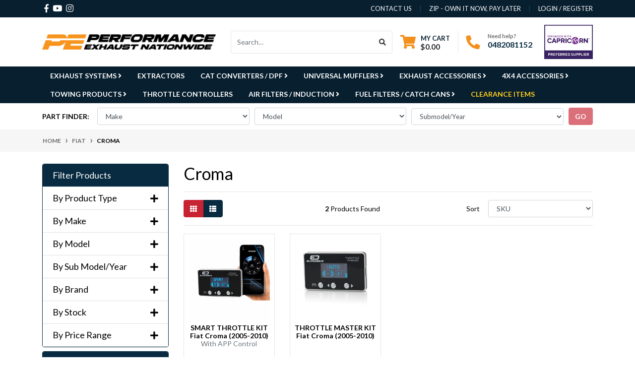

--- FILE ---
content_type: text/html; charset=utf-8
request_url: https://www.performanceexhaust.com.au/part-finder/croma/
body_size: 65252
content:
<!DOCTYPE html>
<html lang="en">
<head itemscope itemtype="http://schema.org/WebSite">
	<meta http-equiv="Content-Type" content="text/html; charset=utf-8"/>
<meta http-equiv="x-ua-compatible" content="ie=edge">
<meta name="keywords" content="Fiat Croma"/>
<meta name="description" content="Croma - Fiat Croma"/>
<meta name="viewport" content="width=device-width, initial-scale=1, shrink-to-fit=no">
<meta name="csrf-token" content="8f5f0734760108e0b9f93230ef2d1fa6bcae9eae,c7e3d08273f962ef7891bb6041e2000b1dab912c,1769016603"/>
<meta property="og:image" content="https://www.performanceexhaust.com.au/assets/website_logo.png"/>
<meta property="og:title" content="Fiat Croma"/>
<meta property="og:site_name" content="www.performanceexhaust.com.au"/>
<meta property="og:type" content="article"/>
<meta property="og:url" content="/part-finder/croma/"/>
<meta property="og:description" content="Croma - Fiat Croma"/>
<title itemprop='name'>Fiat Croma</title>
<link rel="canonical" href="/part-finder/croma/" itemprop="url"/>
<link rel="shortcut icon" href="/assets/favicon_logo.png?1768969137"/>
<!-- Neto Assets -->
<link rel="dns-prefetch preconnect" href="//assets.netostatic.com">
<link rel="dns-prefetch" href="//use.fontawesome.com">
<link rel="dns-prefetch" href="//google-analytics.com">
<link rel="stylesheet" type="text/css" href="https://use.fontawesome.com/releases/v5.7.2/css/all.css" media="all" />
<link rel="stylesheet" type="text/css" href="https://cdn.neto.com.au/assets/neto-cdn/jquery_ui/1.12.1/jquery-ui.min.css" media="all"/><!-- 1.12.1 -->
<!--[if lte IE 8]>
	<script type="text/javascript" src="https://cdn.neto.com.au/assets/neto-cdn/html5shiv/3.7.0/html5shiv.js"></script>
	<script type="text/javascript" src="https://cdn.neto.com.au/assets/neto-cdn/respond.js/1.3.0/respond.min.js"></script>
<![endif]-->
<!-- Begin: Script 101 -->
<meta name="google-site-verification" content="6oc88tdiW_FD071fokk5OI8zbBWpg3rgChYS5F7f5c0" />
<!-- End: Script 101 -->
<!-- Begin: Script 111 -->
<!-- Global site tag (gtag.js) - Google Analytics -->
<script async src="https://www.googletagmanager.com/gtag/js?id=G-VFVTYXEPTS"></script>
<script>
  window.dataLayer = window.dataLayer || [];
  function gtag(){dataLayer.push(arguments);}
  gtag('js', new Date());
    gtag('config', 'G-VFVTYXEPTS', {
      send_page_view: false
    });
</script>
<!-- End: Script 111 -->
<!-- Begin: Script 112 -->
<script
src="https://www.paypal.com/sdk/js?client-id=AcR1D4JASOQafYa7ScyHxeqra2DBaO__RGBD3xaSpKQL9ZQCNIqXYXblX_QHF8VMenLTpLRqQmDQoPwT&currency=AUD&components=messages"
data-namespace="PayPalSDK">
</script>
<!-- End: Script 112 -->
<!-- Begin: Script 115 -->
<script type="application/javascript" async
src="https://static.klaviyo.com/onsite/js/klaviyo.js?company_id=TgV5Rt"></script>
<script src="https://static.klaviyoforneto.com/script.js" async></script>
<script type="text/html" id="k4n-data"><span nloader-content-id="ceRUXo2Nr3CLk8EQQYWCmK-fNBMYDh-TuUjCwqXqtpsU0kBTkNckngJV7FkCqsfDjPZyhZrGx4vkwEm32IQd-4" nloader-content="MlLogx6vomPKkxXDC17tw00Hst3uvkPyO-L6iggdXgLyWXmw3lkbbeBL-xxXhVJIASKY7DehfjRS9H7rMNjIBw" nloader-data="BZc3K-vOfyULx50BLEuOqg"></span></script>
<script>
var k4n = {
        current_page:"content",
    };

</script>
<!-- End: Script 115 -->


	<link rel="preload" href="/assets/themes/perfx-20241210/css/app.css?1768969137" as="style">
	<link rel="preload" href="/assets/themes/perfx-20241210/css/style.css?1768969137" as="style">
	<link class="theme-selector" rel="stylesheet" href="/assets/themes/perfx-20241210/css/app.css?1768969137" media="all"/>
	<link rel="stylesheet" href="/assets/themes/perfx-20241210/css/style.css?1768969137" media="all"/>
	<link rel="stylesheet" href="/assets/themes/perfx-20241210/js/slick/slick.css?1768969137" media="all" />
    <link rel="stylesheet" href="/assets/themes/perfx-20241210/js/slick/slick-theme.css?1768969137" media="all" />

	<!-- Disable right-click and prevent image dragging -->
	<script type="text/javascript">
	  window.oncontextmenu = function () {
	    return false;
	  };

	  document.addEventListener("DOMContentLoaded", function () {
	    const images = document.querySelectorAll("img");
	    images.forEach(function(img) {
	      img.setAttribute("draggable", "false");
	      img.ondragstart = function () {
	        return false;
	      };
	    });
	  });
	</script>

	<!-- TruConversion for performanceexhaust.com.au -->
<script type="text/javascript">
    var _tip = _tip || [];
    (function(d,s,id){
        var js, tjs = d.getElementsByTagName(s)[0];
        if(d.getElementById(id)) { return; }
        js = d.createElement(s); js.id = id;
        js.async = true;
        js.src = d.location.protocol + '//app.truconversion.com/ti-js/37487/0920e.js';
        tjs.parentNode.insertBefore(js, tjs);
    }(document, 'script', 'ti-js'));
</script>
<span nloader-content-id="iUmUUN59x9lDCi_K6eimQQFdRcbA9xsyCXHbxJ0-_vUU0kBTkNckngJV7FkCqsfDjPZyhZrGx4vkwEm32IQd-4" nloader-content="MlLogx6vomPKkxXDC17tw5kbJG1MrCYjSpEXgSCZ07EAfGjo2BL7B4RHSE9kCMFnsE9CFSHg-mHliL_RNGJFk81AC3mUjA2YfxlWLzpYF4SKIZnMETUb-26Y0vd6_QE0k2XImmDt_IsUE4AuImcT7Y7HBs3mGcdRAZbACStknHba41oLgnJ8jUr1HOod9NQq" nloader-data="BZc3K-vOfyULx50BLEuOqg"></span>
</head>
<body id="n_content" class="n_perfx-20241210">
<a href="#main-content" class="sr-only sr-only-focusable">Skip to main content</a>
<header class="wrapper-header" aria-label="Header container">
	<div class="header-topbar">
		<div class="container">
			<div class="row">
				<div class="col-12 d-flex">
					<ul class="nav list-social mr-auto justify-content-center justify-content-md-start" itemscope itemtype="http://schema.org/Organization" role="contentinfo" aria-label="Social media">
						<meta itemprop="url" content="https://www.performanceexhaust.com.au"/>
						<meta itemprop="logo" content="https://www.performanceexhaust.com.au/assets/website_logo.png"/>
						<meta itemprop="name" content="Performance Exhaust Nationwide p/l"/>
						<li class="nav-item px-1"><a itemprop="sameAs" href="https://www.facebook.com/Performance-Exhaust-Nationwide-360732552784/" target="_blank" title="Performance Exhaust Nationwide p/l on Facebook" rel="noopener"><i class="fab fa-facebook-f" aria-hidden="true"></i><span class="sr-only">Facebook</span></a></li>
						<li class="nav-item px-1"><a itemprop="sameAs" href="https://www.youtube.com/channel/UC4zCrSSYMZY-Trkl4Rsqw6w" target="_blank" title="Performance Exhaust Nationwide p/l on Youtube" rel="noopener"><i class="fab fa-youtube" aria-hidden="true"></i><span class="sr-only">Youtube</span></a></li>
						<li class="nav-item px-1"><a itemprop="sameAs" href="https://www.instagram.com/performance_exhaust_nationwide/" target="_blank" title="Performance Exhaust Nationwide p/l on Instagram" rel="noopener"><i class="fab fa-instagram" aria-hidden="true"></i><span class="sr-only">Instagram</span></a></li>
						</ul>
					<div class="nav col-2 col-md-1 align-middle mr-auto"><img class="img-fluid d-lg-none" src="/assets/themes/perfx-20241210/img/capricorn-preferred.jpeg?1768969137"></div>
					<ul class="nav d-block d-sm-none" role="navigation" aria-label="Call Us">
                        <li class="nav-item">
                            <a style="color: #f3901d;font-size: 120%;" href="tel:+61482081152" title="Call Us"><i class="fa fa-phone fa-2x" style="margin-top: 0.5em;margin-right: 0.5em;"></i>Call Us</a>
                        </li>
					</ul>
					<ul class="nav d-none d-md-block d-lg-none" role="navigation" aria-label="Call Us">
                        <li class="nav-item">
                            <a style="color: #f3901d;font-size: 120%;" href="tel:+61482081152" title="Call Us on 0482 081 152"><i class="fa fa-phone fa-2x" style="margin-top: 0.5em;margin-right: 0.5em;"></i>Call Us</a>
                        </li>
					</ul>					
					<ul class="nav ml-auto" role="navigation" aria-label="Main menu">
						<li class="nav-item d-none d-sm-block">
						    <a href="https://www.performanceexhaust.com.au/contact-us" class="nav-link text-uppercase">contact us</a>
						</li>
						<li class="nav-item d-none d-sm-block">
						    <a href="https://www.performanceexhaust.com.au/page/zip-own-it-now-pay-later/" class="nav-link text-uppercase">Zip - Own it now, pay later</a>
						</li>
						<span nloader-content-id="rZp_zvzNQz5YJVX7XGjWhi00OhHKFvcMmK2GBQO_3rI4aRuy77rwMz-AvD2G3RY79UGsf-03B6tEwCHzjdbuxA" nloader-content="[base64]" nloader-data="_MkBadKw62TJiWTB3q_2kMA26DWrr-ubBUxvLskSV9A"></span></ul>
				</div>
			</div>
		</div>
	</div>
	<div class="logo-section">
	<div class="container">
		<div class="row align-items-center">
            <div class="col-2 col-md-2 d-flex align-items-center d-md-none ml-auto justify-content-end">
                <button class="btn" type="button" data-toggle="collapse" data-target="#navbarMainMenu" aria-controls="navbarMainMenu" aria-expanded="false" aria-label="Toggle navigation" style="color: #0FA6DF;background: white;border-color: #0FA6DF;">
                    <i class="fa fa-bars fa-lg" aria-hidden="true"></i>
                </button>
            </div>
			<div class="col-8 col-md-4 wrapper-logo text-sm-left">
				<a href="https://www.performanceexhaust.com.au" title="Performance Exhaust Nationwide p/l">
					<img class="logo" src="/assets/website_logo.png?1768969137" alt="Performance Exhaust Nationwide p/l logo"/>
				</a>
			</div>
			<div class="col-2 col-md-8 d-flex align-items-center d-md-none ml-auto justify-content-end">
				<a class="navbar-toggler d-sm-inline-block d-md-none" href="https://www.performanceexhaust.com.au/_mycart?tkn=cart&ts=1769016603469852" aria-label="Shopping cart">
					<i class="fa fa-shopping-cart fa-lg" aria-hidden="true"></i>
					<span class="badge badge-pill badge-secondary" rel="a2c_item_count">0</span>
				</a>
			</div>
			<div class="d-flex col-12 col-md-8 justify-content-end align-items-center">  <!--d-none d-md-flex col-12 col-sm-8 col-lg-9 justify-content-end align-items-center-->
				<div class="header-search pt-2 pt-md-0">
					<form name="productsearch" method="get" action="/" role="search" aria-label="Product search">
						<input type="hidden" name="rf" value="kw"/>
						<div class="input-group">
							<input class="form-control ajax_search" value="" id="name_search" autocomplete="off" name="kw" type="search" aria-label="Input search" placeholder="Search…"/>
							<div class="input-group-append">
								<button type="submit" value="Search" class="btn btn-outline-secondary" aria-label="Search site"><i class="fa fa-search"></i></button>
							</div>
						</div>
					</form>
				</div>
				<div id="header-cart" class="btn-group d-none d-md-flex" role="group"><!--btn-group-->
					<a href="https://www.performanceexhaust.com.au/_mycart?tkn=cart&ts=1769016603377477"  class="btn p-0 dropdown-toggle dropdown-toggle-split" data-toggle="dropdown" aria-haspopup="true" aria-expanded="false" aria-label="Shopping cart dropdown" id="cartcontentsheader">
						<p class="m-0 h2"><i class="fa fa-shopping-cart"></i></p>
						<div><span>My Cart</span><span rel="a2c_sub_total" id="header-subtotal">$0.00</span></div>
					</a>
					<ul class="dropdown-menu dropdown-menu-right float-right">
						<li class="box" id="neto-dropdown">
							<div class="body" id="cartcontents"></div>
							<div class="footer"></div>
						</li>
					</ul>
				</div>
				<div id="header-call" class="d-none d-lg-flex">
					<div class="divider"></div>
					<div class="d-flex align-items-center">
						<div><p class="mb-0 mr-3 h2"><i class="fa fa-phone"></i></p></div>
						<div>
							<p class="mb-0">Need help?</p>
							<p class="mb-0"><a href="tel:0482081152">0482081152</a></p>
						</div>
					</div>
				</div>
				<div class="d-none d-lg-flex col-2 pl-4 pr-0">
					<img class="img-fluid" src="/assets/themes/perfx-20241210/img/capricorn-preferred.jpeg?1768969137">
				</div>
			</div>
		</div>
	</div>
	</div>
	<div class="menu-section mb-2 mb-md-0">
	<div class="container">
	    <div class="collapse navbar-collapse col-12 d-md-block px-0" id="navbarMainMenuC">
            <ul class="nav flex-column flex-md-row">
                                <li class="nav-item dropdown newnav"> <a href="/exhaust-systems/" class="nav-link dropdown-toggle font-weight-bold" data-toggle="dropdown" aria-expanded="false">Exhaust Systems <i class="fa fa-angle-right"></i> </a>
                                            <ul class="dropdown-menu">
                                                    <li class=""> <a href="/performance-exhaust/" class="nuhover nav-link dropdown-toggle">Performance Exhaust  </a>
                                            
                                        </li><li class=""> <a href="/standard-exhaust/" class="nuhover nav-link dropdown-toggle">Standard Exhaust  </a>
                                            
                                        </li>
                                                </ul>
                                        </li><li class="nav-link font-weight-bold"> <a href="/extractors/" >Extractors  </a>
                                            
                                        </li><li class="nav-item dropdown newnav"> <a href="/cat-converters-dpf/" class="nav-link dropdown-toggle font-weight-bold" data-toggle="dropdown" aria-expanded="false">Cat Converters / DPF <i class="fa fa-angle-right"></i> </a>
                                            <ul class="dropdown-menu">
                                                    <li class="dropdown dropdown-hover"> <a href="/catalytic-converters-dpf/direct-fit/" class="nuhover nav-link dropdown-toggle">Direct Fit  <i class="fa fa-angle-right float-right pt-1"></i></a>
                                            <ul class="dropdown-menu dropdown-menu-horizontal">
                                                    <li class=""> <a href="/direct-fit/catalytic-converter/" class="nuhover nav-link dropdown-toggle">Catalytic Converter  </a>
                                            
                                        </li><li class=""> <a href="/direct-fit/dpf/" class="nuhover nav-link dropdown-toggle">DPF  </a>
                                            
                                        </li><li class=""> <a href="/cat-converters-dpf/direct-fit/fitting-kits/" class="nuhover nav-link dropdown-toggle">Fitting Kits  </a>
                                            
                                        </li>
                                                </ul>
                                        </li><li class="dropdown dropdown-hover"> <a href="/catalytic-converters/universal/" class="nuhover nav-link dropdown-toggle">Universal  <i class="fa fa-angle-right float-right pt-1"></i></a>
                                            <ul class="dropdown-menu dropdown-menu-horizontal">
                                                    <li class=""> <a href="/catalytic-converters/universal/2/" class="nuhover nav-link dropdown-toggle">2"  </a>
                                            
                                        </li><li class=""> <a href="/catalytic-converters/universal/2.25/" class="nuhover nav-link dropdown-toggle">2.25"  </a>
                                            
                                        </li><li class=""> <a href="/catalytic-converters/universal/2.5/" class="nuhover nav-link dropdown-toggle">2.5"  </a>
                                            
                                        </li><li class=""> <a href="/catalytic-converters/universal/3/" class="nuhover nav-link dropdown-toggle">3"  </a>
                                            
                                        </li><li class=""> <a href="/catalytic-converters/universal/3.5/" class="nuhover nav-link dropdown-toggle">3.5"  </a>
                                            
                                        </li><li class=""> <a href="/catalytic-converters/universal/4/" class="nuhover nav-link dropdown-toggle">4"  </a>
                                            
                                        </li><li class=""> <a href="/cat-converters-dpf/universal/mantle-end-cones/" class="nuhover nav-link dropdown-toggle">Mantle Only & End Cones  </a>
                                            
                                        </li>
                                                </ul>
                                        </li>
                                                </ul>
                                        </li><li class="nav-item dropdown newnav"> <a href="/universal-mufflers/" class="nav-link dropdown-toggle font-weight-bold" data-toggle="dropdown" aria-expanded="false">Universal Mufflers <i class="fa fa-angle-right"></i> </a>
                                            <ul class="dropdown-menu">
                                                    <li class="dropdown dropdown-hover"> <a href="/universal-mufflers/1.25/" class="nuhover nav-link dropdown-toggle">1 1/4"  <i class="fa fa-angle-right float-right pt-1"></i></a>
                                            <ul class="dropdown-menu dropdown-menu-horizontal">
                                                    <li class=""> <a href="/universal-mufflers/1.25/aluminised-steel/" class="nuhover nav-link dropdown-toggle">Aluminised Steel  </a>
                                            
                                        </li>
                                                </ul>
                                        </li><li class="dropdown dropdown-hover"> <a href="/universal-mufflers/1.5/" class="nuhover nav-link dropdown-toggle">1 1/2"  <i class="fa fa-angle-right float-right pt-1"></i></a>
                                            <ul class="dropdown-menu dropdown-menu-horizontal">
                                                    <li class=""> <a href="/universal-mufflers/1.5/aluminised-steel/" class="nuhover nav-link dropdown-toggle">Aluminised Steel  </a>
                                            
                                        </li>
                                                </ul>
                                        </li><li class="dropdown dropdown-hover"> <a href="/universal-mufflers/1-5-8/" class="nuhover nav-link dropdown-toggle">1 5/8"  <i class="fa fa-angle-right float-right pt-1"></i></a>
                                            <ul class="dropdown-menu dropdown-menu-horizontal">
                                                    <li class=""> <a href="/universal-mufflers/1-5-8/aluminised-steel/" class="nuhover nav-link dropdown-toggle">Aluminised Steel  </a>
                                            
                                        </li>
                                                </ul>
                                        </li><li class="dropdown dropdown-hover"> <a href="/universal-mufflers/1.75/" class="nuhover nav-link dropdown-toggle">1 3/4"  <i class="fa fa-angle-right float-right pt-1"></i></a>
                                            <ul class="dropdown-menu dropdown-menu-horizontal">
                                                    <li class=""> <a href="/universal-mufflers/1.75/aluminised-steel/" class="nuhover nav-link dropdown-toggle">Aluminised Steel  </a>
                                            
                                        </li>
                                                </ul>
                                        </li><li class="dropdown dropdown-hover"> <a href="/universal-mufflers/1-7-8/" class="nuhover nav-link dropdown-toggle">1 7/8"  <i class="fa fa-angle-right float-right pt-1"></i></a>
                                            <ul class="dropdown-menu dropdown-menu-horizontal">
                                                    <li class=""> <a href="/universal-mufflers/1-7-8/aluminised-steel/" class="nuhover nav-link dropdown-toggle">Aluminised Steel  </a>
                                            
                                        </li>
                                                </ul>
                                        </li><li class="dropdown dropdown-hover"> <a href="/universal-mufflers/2/" class="nuhover nav-link dropdown-toggle">2"  <i class="fa fa-angle-right float-right pt-1"></i></a>
                                            <ul class="dropdown-menu dropdown-menu-horizontal">
                                                    <li class=""> <a href="/universal-mufflers/2/aluminised-steel/" class="nuhover nav-link dropdown-toggle">Aluminised Steel  </a>
                                            
                                        </li><li class=""> <a href="/universal-mufflers/2/stainless-steel/" class="nuhover nav-link dropdown-toggle">Stainless Steel  </a>
                                            
                                        </li>
                                                </ul>
                                        </li><li class="dropdown dropdown-hover"> <a href="/universal-mufflers/2.25/" class="nuhover nav-link dropdown-toggle">2 1/4"  <i class="fa fa-angle-right float-right pt-1"></i></a>
                                            <ul class="dropdown-menu dropdown-menu-horizontal">
                                                    <li class=""> <a href="/universal-mufflers/2.25/aluminised-steel/" class="nuhover nav-link dropdown-toggle">Aluminised Steel  </a>
                                            
                                        </li><li class=""> <a href="/universal-mufflers/2.25/stainless-steel/" class="nuhover nav-link dropdown-toggle">Stainless Steel  </a>
                                            
                                        </li>
                                                </ul>
                                        </li><li class="dropdown dropdown-hover"> <a href="/universal-mufflers/2.5/" class="nuhover nav-link dropdown-toggle">2 1/2"  <i class="fa fa-angle-right float-right pt-1"></i></a>
                                            <ul class="dropdown-menu dropdown-menu-horizontal">
                                                    <li class=""> <a href="/universal-mufflers/2.5/aluminised-steel/" class="nuhover nav-link dropdown-toggle">Aluminised steel  </a>
                                            
                                        </li><li class=""> <a href="/universal-mufflers/2.5/stainless-steel/" class="nuhover nav-link dropdown-toggle">Stainless Steel  </a>
                                            
                                        </li>
                                                </ul>
                                        </li><li class="dropdown dropdown-hover"> <a href="/universal-mufflers/3/" class="nuhover nav-link dropdown-toggle">3"  <i class="fa fa-angle-right float-right pt-1"></i></a>
                                            <ul class="dropdown-menu dropdown-menu-horizontal">
                                                    <li class=""> <a href="/universal-mufflers/3/aluminised-steel/" class="nuhover nav-link dropdown-toggle">Aluminised Steel  </a>
                                            
                                        </li><li class=""> <a href="/universal-mufflers/3/stainless-steel/" class="nuhover nav-link dropdown-toggle">Stainless Steel  </a>
                                            
                                        </li>
                                                </ul>
                                        </li><li class="dropdown dropdown-hover"> <a href="/universal-mufflers/3.5/" class="nuhover nav-link dropdown-toggle">3 1/2"  <i class="fa fa-angle-right float-right pt-1"></i></a>
                                            <ul class="dropdown-menu dropdown-menu-horizontal">
                                                    <li class=""> <a href="/universal-mufflers/3.5/aluminised-steel/" class="nuhover nav-link dropdown-toggle">Aluminised Steel  </a>
                                            
                                        </li><li class=""> <a href="/universal-mufflers/3.5/stainless-steel/" class="nuhover nav-link dropdown-toggle">Stainless Steel  </a>
                                            
                                        </li>
                                                </ul>
                                        </li><li class="dropdown dropdown-hover"> <a href="/universal-mufflers/4/" class="nuhover nav-link dropdown-toggle">4"  <i class="fa fa-angle-right float-right pt-1"></i></a>
                                            <ul class="dropdown-menu dropdown-menu-horizontal">
                                                    <li class=""> <a href="/universal-mufflers/4/stainless-steel" class="nuhover nav-link dropdown-toggle">Stainless Steel  </a>
                                            
                                        </li>
                                                </ul>
                                        </li>
                                                </ul>
                                        </li><li class="nav-item dropdown newnav"> <a href="/accessories/" class="nav-link dropdown-toggle font-weight-bold" data-toggle="dropdown" aria-expanded="false">Exhaust Accessories <i class="fa fa-angle-right"></i> </a>
                                            <ul class="dropdown-menu">
                                                    <li class=""> <a href="/accessories/bolts-studs-nuts/" class="nuhover nav-link dropdown-toggle">Bolts Studs & Nuts  </a>
                                            
                                        </li><li class="dropdown dropdown-hover"> <a href="/accessories/clamps/" class="nuhover nav-link dropdown-toggle">Clamps  <i class="fa fa-angle-right float-right pt-1"></i></a>
                                            <ul class="dropdown-menu dropdown-menu-horizontal">
                                                    <li class=""> <a href="/accessories/clamps/butt-clamp/" class="nuhover nav-link dropdown-toggle">Butt Clamp  </a>
                                            
                                        </li><li class=""> <a href="/accessories/clamps/intercooler-clamp/" class="nuhover nav-link dropdown-toggle">Intercooler Clamp  </a>
                                            
                                        </li><li class=""> <a href="/accessories/clamps/lap-clamp/" class="nuhover nav-link dropdown-toggle">Lap Clamp  </a>
                                            
                                        </li><li class=""> <a href="/accessories/clamps/single-bolt/" class="nuhover nav-link dropdown-toggle">Single Bolt Clamp  </a>
                                            
                                        </li><li class=""> <a href="/accessories/clamps/exhaust-clamps/u-bolt/" class="nuhover nav-link dropdown-toggle">U Bolt Clamp  </a>
                                            
                                        </li><li class=""> <a href="/accessories/clamps/v-band-clamp/" class="nuhover nav-link dropdown-toggle">V Band Clamp  </a>
                                            
                                        </li>
                                                </ul>
                                        </li><li class=""> <a href="/accessories/collectors/" class="nuhover nav-link dropdown-toggle">Collectors  </a>
                                            
                                        </li><li class=""> <a href="/accessories/cut-out-by-pass-pipes/" class="nuhover nav-link dropdown-toggle">Cut-Out / By-Pass Pipes  </a>
                                            
                                        </li><li class="dropdown dropdown-hover"> <a href="/exhaust-tips/" class="nuhover nav-link dropdown-toggle">Exhaust Tips  <i class="fa fa-angle-right float-right pt-1"></i></a>
                                            <ul class="dropdown-menu dropdown-menu-horizontal">
                                                    <li class=""> <a href="/exhaust-tips/single-outlet/" class="nuhover nav-link dropdown-toggle">Single Outlet  </a>
                                            
                                        </li><li class=""> <a href="/exhaust-tips/twin-outlet/" class="nuhover nav-link dropdown-toggle">Twin Oultet  </a>
                                            
                                        </li>
                                                </ul>
                                        </li><li class="dropdown dropdown-hover"> <a href="/accessories/flange-plates/" class="nuhover nav-link dropdown-toggle">Flange Plates  <i class="fa fa-angle-right float-right pt-1"></i></a>
                                            <ul class="dropdown-menu dropdown-menu-horizontal">
                                                    <li class=""> <a href="/accessories/flange-plates/2-bolt/" class="nuhover nav-link dropdown-toggle">2 Bolt  </a>
                                            
                                        </li><li class=""> <a href="/accessories/flange-plates/3-bolt/" class="nuhover nav-link dropdown-toggle">3 Bolt  </a>
                                            
                                        </li><li class=""> <a href="/accessories/flange-plates/4-bolt/" class="nuhover nav-link dropdown-toggle">4 Bolt  </a>
                                            
                                        </li>
                                                </ul>
                                        </li><li class=""> <a href="/accessories/flexible-joints-tube/" class="nuhover nav-link dropdown-toggle">Flexible Joints & Tube  </a>
                                            
                                        </li><li class="dropdown dropdown-hover"> <a href="/accessories/gaskets/" class="nuhover nav-link dropdown-toggle">Gaskets  <i class="fa fa-angle-right float-right pt-1"></i></a>
                                            <ul class="dropdown-menu dropdown-menu-horizontal">
                                                    <li class=""> <a href="/accessories/gaskets/extractor-manifold/" class="nuhover nav-link dropdown-toggle">Extractor / Manifold  </a>
                                            
                                        </li><li class=""> <a href="/accessories/gaskets/flange/" class="nuhover nav-link dropdown-toggle">Flange Gasket  </a>
                                            
                                        </li><li class=""> <a href="/accessories/gaskets/gasket-material-universal/" class="nuhover nav-link dropdown-toggle">Gasket Material  </a>
                                            
                                        </li>
                                                </ul>
                                        </li><li class=""> <a href="/accessories/heat-wrap-shield/" class="nuhover nav-link dropdown-toggle">Heat Wrap & Shield  </a>
                                            
                                        </li><li class=""> <a href="/accessories/high-temperature-silicone/" class="nuhover nav-link dropdown-toggle">High Temperature Silicone  </a>
                                            
                                        </li><li class="dropdown dropdown-hover"> <a href="/accessories/mandrel-bends/" class="nuhover nav-link dropdown-toggle">Mandrel Bends / Donuts  <i class="fa fa-angle-right float-right pt-1"></i></a>
                                            <ul class="dropdown-menu dropdown-menu-horizontal">
                                                    <li class=""> <a href="/accessories/mandrel-bends/round/" class="nuhover nav-link dropdown-toggle">Round  </a>
                                            
                                        </li><li class=""> <a href="/accessories/mandrel-bends/oval/" class="nuhover nav-link dropdown-toggle">Oval  </a>
                                            
                                        </li>
                                                </ul>
                                        </li><li class=""> <a href="/accessories/mounts/" class="nuhover nav-link dropdown-toggle">Mounts  </a>
                                            
                                        </li><li class=""> <a href="/accessories/o2-sensor-egt-accessories/" class="nuhover nav-link dropdown-toggle">O2 Sensor & EGT Accessories  </a>
                                            
                                        </li><li class="dropdown dropdown-hover"> <a href="/accessories/pipe-tubes/" class="nuhover nav-link dropdown-toggle">Pipe / Tube  <i class="fa fa-angle-right float-right pt-1"></i></a>
                                            <ul class="dropdown-menu dropdown-menu-horizontal">
                                                    <li class=""> <a href="/accessories/pipe-tubes/oval/" class="nuhover nav-link dropdown-toggle">Oval  </a>
                                            
                                        </li><li class=""> <a href="/accessories/pipe-tubes/round/" class="nuhover nav-link dropdown-toggle">Round  </a>
                                            
                                        </li>
                                                </ul>
                                        </li><li class=""> <a href="/accessories/rain-caps/" class="nuhover nav-link dropdown-toggle">Rain Caps  </a>
                                            
                                        </li><li class=""> <a href="/accessories/reducers-couplers/" class="nuhover nav-link dropdown-toggle">Reducers & Couplers  </a>
                                            
                                        </li><li class="dropdown dropdown-hover"> <a href="/accessories/steam-pipe/" class="nuhover nav-link dropdown-toggle">Steam Pipe  <i class="fa fa-angle-right float-right pt-1"></i></a>
                                            <ul class="dropdown-menu dropdown-menu-horizontal">
                                                    <li class=""> <a href="/accessories/steam-pipe/2.5-inch/" class="nuhover nav-link dropdown-toggle">2.5 inch  </a>
                                            
                                        </li>
                                                </ul>
                                        </li><li class=""> <a href="/accessories/varex-accessories/" class="nuhover nav-link dropdown-toggle">VAREX Accessories  </a>
                                            
                                        </li><li class=""> <a href="/accessories/x-y-t-pipes/" class="nuhover nav-link dropdown-toggle">X, Y, T Pipes  </a>
                                            
                                        </li>
                                                </ul>
                                        </li><li class="nav-item dropdown newnav"> <a href="/4x4-accessories/" class="nav-link dropdown-toggle font-weight-bold" data-toggle="dropdown" aria-expanded="false">4x4 Accessories <i class="fa fa-angle-right"></i> </a>
                                            <ul class="dropdown-menu">
                                                    <li class="dropdown dropdown-hover"> <a href="/bull-bars-nudge-bars/" class="nuhover nav-link dropdown-toggle">Bull Bar / Nudge Bar  <i class="fa fa-angle-right float-right pt-1"></i></a>
                                            <ul class="dropdown-menu dropdown-menu-horizontal">
                                                    <li class=""> <a href="/bull-bars-nudge-bars/loop-bar/" class="nuhover nav-link dropdown-toggle">Loop Bar  </a>
                                            
                                        </li><li class=""> <a href="/bull-bars-nudge-bars/non-loop-bar/" class="nuhover nav-link dropdown-toggle">Non-Loop Bar  </a>
                                            
                                        </li><li class=""> <a href="/bull-bars-nudge-bars/nudge-bar/" class="nuhover nav-link dropdown-toggle">Nudge Bar  </a>
                                            
                                        </li>
                                                </ul>
                                        </li><li class=""> <a href="/lighting-brackets/" class="nuhover nav-link dropdown-toggle">Lighting & Brackets  </a>
                                            
                                        </li><li class=""> <a href="/long-range-fuel-tanks/" class="nuhover nav-link dropdown-toggle">Long Range Fuel Tanks  </a>
                                            
                                        </li><li class=""> <a href="/rear-protection-bar/" class="nuhover nav-link dropdown-toggle">Rear Protection Bar  </a>
                                            
                                        </li><li class=""> <a href="/side-steps-rails/" class="nuhover nav-link dropdown-toggle">Side Steps & Rails  </a>
                                            
                                        </li><li class=""> <a href="/sports-bars/" class="nuhover nav-link dropdown-toggle">Sports Bars  </a>
                                            
                                        </li><li class=""> <a href="/underbody-protection/" class="nuhover nav-link dropdown-toggle">Underbody Protection  </a>
                                            
                                        </li>
                                                </ul>
                                        </li><li class="nav-item dropdown newnav"> <a href="/towing-products/" class="nav-link dropdown-toggle font-weight-bold" data-toggle="dropdown" aria-expanded="false">Towing Products <i class="fa fa-angle-right"></i> </a>
                                            <ul class="dropdown-menu">
                                                    <li class=""> <a href="/towbars/" class="nuhover nav-link dropdown-toggle">Towbars  </a>
                                            
                                        </li><li class="dropdown dropdown-hover"> <a href="/towing-products/electrical/" class="nuhover nav-link dropdown-toggle">Electrical  <i class="fa fa-angle-right float-right pt-1"></i></a>
                                            <ul class="dropdown-menu dropdown-menu-horizontal">
                                                    <li class=""> <a href="/towing-products/electrical/brake-controller/" class="nuhover nav-link dropdown-toggle">Brake Contoller  </a>
                                            
                                        </li><li class=""> <a href="/towing-products/electrical/ecu/" class="nuhover nav-link dropdown-toggle">ECU  </a>
                                            
                                        </li><li class=""> <a href="/towing-products/electrical/wiring-plugs/" class="nuhover nav-link dropdown-toggle">Wiring & Plugs  </a>
                                            
                                        </li>
                                                </ul>
                                        </li><li class="dropdown dropdown-hover"> <a href="/towing-products/accessories/" class="nuhover nav-link dropdown-toggle">Accessories  <i class="fa fa-angle-right float-right pt-1"></i></a>
                                            <ul class="dropdown-menu dropdown-menu-horizontal">
                                                    <li class=""> <a href="/towing-products/tow-balls-mounts/" class="nuhover nav-link dropdown-toggle">Tow Balls & Mounts  </a>
                                            
                                        </li><li class=""> <a href="/towing-products/weight-distribution-systems/" class="nuhover nav-link dropdown-toggle">Weight Distribution Systems  </a>
                                            
                                        </li>
                                                </ul>
                                        </li>
                                                </ul>
                                        </li><li class="nav-link font-weight-bold"> <a href="/throttle-controllers/" >Throttle Controllers  </a>
                                            
                                        </li><li class="nav-item dropdown newnav"> <a href="/air-induction/" class="nav-link dropdown-toggle font-weight-bold" data-toggle="dropdown" aria-expanded="false">Air Filters / Induction <i class="fa fa-angle-right"></i> </a>
                                            <ul class="dropdown-menu">
                                                    <li class=""> <a href="/air-induction/air-filters/" class="nuhover nav-link dropdown-toggle">Air Filters  </a>
                                            
                                        </li><li class=""> <a href="/air-induction/cold-air-intake-kits/" class="nuhover nav-link dropdown-toggle">Cold Air Intake Kits  </a>
                                            
                                        </li>
                                                </ul>
                                        </li><li class="nav-item dropdown newnav"> <a href="/fuel-filters-catch-cans/" class="nav-link dropdown-toggle font-weight-bold" data-toggle="dropdown" aria-expanded="false">Fuel Filters / Catch Cans <i class="fa fa-angle-right"></i> </a>
                                            <ul class="dropdown-menu">
                                                    <li class=""> <a href="/fuel-filters/catch-cans/" class="nuhover nav-link dropdown-toggle">Catch Cans  </a>
                                            
                                        </li><li class=""> <a href="/fuel-filters/diesel-pre-filters/" class="nuhover nav-link dropdown-toggle">Diesel Pre Filter  </a>
                                            
                                        </li>
                                                </ul>
                                        </li><li class="nav-link font-weight-bold"> <a href="/clearance-items/" style="color: #fccb1e;">Clearance Items  </a>
                                            
                                        </li>
					<!--<li class="nav-item dropdown mega-menu-parent" style="position: unset;">
					            <a href="https://www.performanceexhaust.com.au/part-finder/croma/" class="nav-link dropdown-toggle font-weight-bold" role="button" data-toggle="dropdown" aria-haspopup="true" aria-expanded="false" data-display="static">Brands</a>
								<ul class="dropdown-menu mega-menu w-100"><li class="nav-item d-inline-block w-100">
										<a href="https://www.performanceexhaust.com.au/genie/" class="nav-link font-weight-bold">
											<img class="img-fluid" src="/assets/webshop/cms/12/50212.jpg?1730413114" alt="Genie Headers"/>
										</a>
									</li>
								<li class="nav-item d-inline-block w-100">
										<a href="https://www.performanceexhaust.com.au/hurricane-headers/" class="nav-link font-weight-bold">
											<img class="img-fluid" src="/assets/webshop/cms/15/50215.jpg?1730413151" alt="Hurricane Headers"/>
										</a>
									</li>
								<li class="nav-item d-inline-block w-100">
										<a href="https://www.performanceexhaust.com.au/king-brown/" class="nav-link font-weight-bold">
											<img class="img-fluid" src="/assets/webshop/cms/77/51077.jpg?1730413165" alt="King Brown"/>
										</a>
									</li>
								<li class="nav-item d-inline-block w-100">
										<a href="https://www.performanceexhaust.com.au/manta-performance/" class="nav-link font-weight-bold">
											<img class="img-fluid" src="/assets/webshop/cms/55/366055.jpg?1730413211" alt="Manta Performance"/>
										</a>
									</li>
								<li class="nav-item d-inline-block w-100">
										<a href="https://www.performanceexhaust.com.au/pacemaker/" class="nav-link font-weight-bold">
											<img class="img-fluid" src="/assets/webshop/cms/75/50975.jpg?1730413222" alt="Pacemaker"/>
										</a>
									</li>
								<li class="nav-item d-inline-block w-100">
										<a href="https://www.performanceexhaust.com.au/redback/" class="nav-link font-weight-bold">
											<img class="img-fluid" src="/assets/webshop/cms/41/367641.jpg?1730413258" alt="Redback"/>
										</a>
									</li>
								<li class="nav-item d-inline-block w-100">
										<a href="https://www.performanceexhaust.com.au/viper/" class="nav-link font-weight-bold">
											<img class="img-fluid" src="/assets/webshop/cms/56/956656.jpg?1730413318" alt="Viper"/>
										</a>
									</li>
								<li class="nav-item d-inline-block w-100">
										<a href="https://www.performanceexhaust.com.au/xforce/" class="nav-link font-weight-bold">
											<img class="img-fluid" src="/assets/webshop/cms/18/367518.jpg?1730413339" alt="XForce"/>
										</a>
									</li>
								<li class="nav-item d-inline-block w-100">
										<a href="https://www.performanceexhaust.com.au/advance-headers/" class="nav-link font-weight-bold">
											<img class="img-fluid" src="/assets/webshop/cms/55/51055.jpg?1730410369" alt="Advance Headers"/>
										</a>
									</li>
								<li class="nav-item d-inline-block w-100">
										<a href="https://www.performanceexhaust.com.au/berklee/" class="nav-link font-weight-bold">
											<img class="img-fluid" src="/assets/webshop/cms/65/50965.jpg?1730410519" alt="Berklee"/>
										</a>
									</li>
								<li class="nav-item d-inline-block w-100">
										<a href="https://www.performanceexhaust.com.au/brown-davis/" class="nav-link font-weight-bold">
											<img class="img-fluid" src="/assets/webshop/cms/68/50968.jpg?1730413031" alt="Brown Davis"/>
										</a>
									</li>
								<li class="nav-item d-inline-block w-100">
										<a href="https://www.performanceexhaust.com.au/direction-plus/" class="nav-link font-weight-bold">
											<img class="img-fluid" src="/assets/webshop/cms/30/492430.jpg?1730413090" alt="Direction Plus"/>
										</a>
									</li>
								<li class="nav-item d-inline-block w-100">
										<a href="https://www.performanceexhaust.com.au/elitedrive/" class="nav-link font-weight-bold">
											<img class="img-fluid" src="/assets/webshop/cms/74/367674.jpg?1730413101" alt="Elite Drive"/>
										</a>
									</li>
								<li class="nav-item d-inline-block w-100">
										<a href="https://www.performanceexhaust.com.au/hayman-reese/" class="nav-link font-weight-bold">
											<img class="img-fluid" src="/assets/webshop/cms/76/365976.jpg?1730413126" alt="Hayman Reese"/>
										</a>
									</li>
								<li class="nav-item d-inline-block w-100">
										<a href="https://www.performanceexhaust.com.au/magnaflow/" class="nav-link font-weight-bold">
											<img class="img-fluid" src="/assets/webshop/cms/74/50974.jpg?1730413199" alt="Magnaflow"/>
										</a>
									</li>
								<li class="nav-item d-inline-block w-100">
										<a href="https://www.performanceexhaust.com.au/ss-inductions/" class="nav-link font-weight-bold">
											<img class="img-fluid" src="/assets/webshop/cms/19/50219.jpg?1730413284" alt="SS Inductions"/>
										</a>
									</li>
								<li class="nav-item d-inline-block w-100"><a href="https://www.performanceexhaust.com.au/">View all brands</a></li>
					        	</ul>
					        </li>   -->        
            </ul>
        </div>
		 <nav class="navbar navbar-expand-md navbar-light mt-0 p-md-0 d-md-none">
			<div class="collapse navbar-collapse" id="navbarMainMenu">
				<ul class="navbar-nav mr-auto align-items-center d-none d-md-flex flex-wrap" role="navigation" aria-label="Category menu">
					<li class="nav-item dropdown ">
							  <a href="/exhaust-systems/" class="nav-link dropdown-toggle" role="button" data-toggle="dropdown" aria-haspopup="true" aria-expanded="false">Exhaust Systems</a>
							  <ul class="dropdown-menu">
									<li class="">
							  <a href="/performance-exhaust/" class="nuhover dropdown-item">Performance Exhaust</a>
							  </li><li class="">
							  <a href="/standard-exhaust/" class="nuhover dropdown-item">Standard Exhaust</a>
							  </li>
								 </ul>
							  </li><li class="nav-item ">
							  <a href="/extractors/" class="nav-link " >Extractors</a>
							  </li><li class="nav-item dropdown ">
							  <a href="/cat-converters-dpf/" class="nav-link dropdown-toggle" role="button" data-toggle="dropdown" aria-haspopup="true" aria-expanded="false">Cat Converters / DPF</a>
							  <ul class="dropdown-menu">
									<li class="dropdown dropdown-hover ">
							  <a href="/catalytic-converters-dpf/direct-fit/" class="nuhover dropdown-item">Direct Fit</a>
							  <ul class="dropdown-menu dropdown-menu-horizontal">
									<li>
							  <a href="/direct-fit/catalytic-converter/" class="dropdown-item pl-5 pl-md-4">Catalytic Converter</a>
						   </li><li>
							  <a href="/direct-fit/dpf/" class="dropdown-item pl-5 pl-md-4">DPF</a>
						   </li><li>
							  <a href="/cat-converters-dpf/direct-fit/fitting-kits/" class="dropdown-item pl-5 pl-md-4">Fitting Kits</a>
						   </li>
								 </ul>
							  </li><li class="dropdown dropdown-hover ">
							  <a href="/catalytic-converters/universal/" class="nuhover dropdown-item">Universal</a>
							  <ul class="dropdown-menu dropdown-menu-horizontal">
									<li>
							  <a href="/catalytic-converters/universal/2/" class="dropdown-item pl-5 pl-md-4">2"</a>
						   </li><li>
							  <a href="/catalytic-converters/universal/2.25/" class="dropdown-item pl-5 pl-md-4">2.25"</a>
						   </li><li>
							  <a href="/catalytic-converters/universal/2.5/" class="dropdown-item pl-5 pl-md-4">2.5"</a>
						   </li><li>
							  <a href="/catalytic-converters/universal/3/" class="dropdown-item pl-5 pl-md-4">3"</a>
						   </li><li>
							  <a href="/catalytic-converters/universal/3.5/" class="dropdown-item pl-5 pl-md-4">3.5"</a>
						   </li><li>
							  <a href="/catalytic-converters/universal/4/" class="dropdown-item pl-5 pl-md-4">4"</a>
						   </li><li>
							  <a href="/cat-converters-dpf/universal/mantle-end-cones/" class="dropdown-item pl-5 pl-md-4">Mantle Only & End Cones</a>
						   </li>
								 </ul>
							  </li>
								 </ul>
							  </li><li class="nav-item dropdown ">
							  <a href="/universal-mufflers/" class="nav-link dropdown-toggle" role="button" data-toggle="dropdown" aria-haspopup="true" aria-expanded="false">Universal Mufflers</a>
							  <ul class="dropdown-menu">
									<li class="dropdown dropdown-hover ">
							  <a href="/universal-mufflers/1.25/" class="nuhover dropdown-item">1 1/4"</a>
							  <ul class="dropdown-menu dropdown-menu-horizontal">
									<li>
							  <a href="/universal-mufflers/1.25/aluminised-steel/" class="dropdown-item pl-5 pl-md-4">Aluminised Steel</a>
						   </li>
								 </ul>
							  </li><li class="dropdown dropdown-hover ">
							  <a href="/universal-mufflers/1.5/" class="nuhover dropdown-item">1 1/2"</a>
							  <ul class="dropdown-menu dropdown-menu-horizontal">
									<li>
							  <a href="/universal-mufflers/1.5/aluminised-steel/" class="dropdown-item pl-5 pl-md-4">Aluminised Steel</a>
						   </li>
								 </ul>
							  </li><li class="dropdown dropdown-hover ">
							  <a href="/universal-mufflers/1-5-8/" class="nuhover dropdown-item">1 5/8"</a>
							  <ul class="dropdown-menu dropdown-menu-horizontal">
									<li>
							  <a href="/universal-mufflers/1-5-8/aluminised-steel/" class="dropdown-item pl-5 pl-md-4">Aluminised Steel</a>
						   </li>
								 </ul>
							  </li><li class="dropdown dropdown-hover ">
							  <a href="/universal-mufflers/1.75/" class="nuhover dropdown-item">1 3/4"</a>
							  <ul class="dropdown-menu dropdown-menu-horizontal">
									<li>
							  <a href="/universal-mufflers/1.75/aluminised-steel/" class="dropdown-item pl-5 pl-md-4">Aluminised Steel</a>
						   </li>
								 </ul>
							  </li><li class="dropdown dropdown-hover ">
							  <a href="/universal-mufflers/1-7-8/" class="nuhover dropdown-item">1 7/8"</a>
							  <ul class="dropdown-menu dropdown-menu-horizontal">
									<li>
							  <a href="/universal-mufflers/1-7-8/aluminised-steel/" class="dropdown-item pl-5 pl-md-4">Aluminised Steel</a>
						   </li>
								 </ul>
							  </li><li class="dropdown dropdown-hover ">
							  <a href="/universal-mufflers/2/" class="nuhover dropdown-item">2"</a>
							  <ul class="dropdown-menu dropdown-menu-horizontal">
									<li>
							  <a href="/universal-mufflers/2/aluminised-steel/" class="dropdown-item pl-5 pl-md-4">Aluminised Steel</a>
						   </li><li>
							  <a href="/universal-mufflers/2/stainless-steel/" class="dropdown-item pl-5 pl-md-4">Stainless Steel</a>
						   </li>
								 </ul>
							  </li><li class="dropdown dropdown-hover ">
							  <a href="/universal-mufflers/2.25/" class="nuhover dropdown-item">2 1/4"</a>
							  <ul class="dropdown-menu dropdown-menu-horizontal">
									<li>
							  <a href="/universal-mufflers/2.25/aluminised-steel/" class="dropdown-item pl-5 pl-md-4">Aluminised Steel</a>
						   </li><li>
							  <a href="/universal-mufflers/2.25/stainless-steel/" class="dropdown-item pl-5 pl-md-4">Stainless Steel</a>
						   </li>
								 </ul>
							  </li><li class="dropdown dropdown-hover ">
							  <a href="/universal-mufflers/2.5/" class="nuhover dropdown-item">2 1/2"</a>
							  <ul class="dropdown-menu dropdown-menu-horizontal">
									<li>
							  <a href="/universal-mufflers/2.5/aluminised-steel/" class="dropdown-item pl-5 pl-md-4">Aluminised steel</a>
						   </li><li>
							  <a href="/universal-mufflers/2.5/stainless-steel/" class="dropdown-item pl-5 pl-md-4">Stainless Steel</a>
						   </li>
								 </ul>
							  </li><li class="dropdown dropdown-hover ">
							  <a href="/universal-mufflers/3/" class="nuhover dropdown-item">3"</a>
							  <ul class="dropdown-menu dropdown-menu-horizontal">
									<li>
							  <a href="/universal-mufflers/3/aluminised-steel/" class="dropdown-item pl-5 pl-md-4">Aluminised Steel</a>
						   </li><li>
							  <a href="/universal-mufflers/3/stainless-steel/" class="dropdown-item pl-5 pl-md-4">Stainless Steel</a>
						   </li>
								 </ul>
							  </li><li class="dropdown dropdown-hover ">
							  <a href="/universal-mufflers/3.5/" class="nuhover dropdown-item">3 1/2"</a>
							  <ul class="dropdown-menu dropdown-menu-horizontal">
									<li>
							  <a href="/universal-mufflers/3.5/aluminised-steel/" class="dropdown-item pl-5 pl-md-4">Aluminised Steel</a>
						   </li><li>
							  <a href="/universal-mufflers/3.5/stainless-steel/" class="dropdown-item pl-5 pl-md-4">Stainless Steel</a>
						   </li>
								 </ul>
							  </li><li class="dropdown dropdown-hover ">
							  <a href="/universal-mufflers/4/" class="nuhover dropdown-item">4"</a>
							  <ul class="dropdown-menu dropdown-menu-horizontal">
									<li>
							  <a href="/universal-mufflers/4/stainless-steel" class="dropdown-item pl-5 pl-md-4">Stainless Steel</a>
						   </li>
								 </ul>
							  </li>
								 </ul>
							  </li><li class="nav-item dropdown ">
							  <a href="/accessories/" class="nav-link dropdown-toggle" role="button" data-toggle="dropdown" aria-haspopup="true" aria-expanded="false">Exhaust Accessories</a>
							  <ul class="dropdown-menu">
									<li class="">
							  <a href="/accessories/bolts-studs-nuts/" class="nuhover dropdown-item">Bolts Studs & Nuts</a>
							  </li><li class="dropdown dropdown-hover ">
							  <a href="/accessories/clamps/" class="nuhover dropdown-item">Clamps</a>
							  <ul class="dropdown-menu dropdown-menu-horizontal">
									<li>
							  <a href="/accessories/clamps/butt-clamp/" class="dropdown-item pl-5 pl-md-4">Butt Clamp</a>
						   </li><li>
							  <a href="/accessories/clamps/intercooler-clamp/" class="dropdown-item pl-5 pl-md-4">Intercooler Clamp</a>
						   </li><li>
							  <a href="/accessories/clamps/lap-clamp/" class="dropdown-item pl-5 pl-md-4">Lap Clamp</a>
						   </li><li>
							  <a href="/accessories/clamps/single-bolt/" class="dropdown-item pl-5 pl-md-4">Single Bolt Clamp</a>
						   </li><li>
							  <a href="/accessories/clamps/exhaust-clamps/u-bolt/" class="dropdown-item pl-5 pl-md-4">U Bolt Clamp</a>
						   </li><li>
							  <a href="/accessories/clamps/v-band-clamp/" class="dropdown-item pl-5 pl-md-4">V Band Clamp</a>
						   </li>
								 </ul>
							  </li><li class="">
							  <a href="/accessories/collectors/" class="nuhover dropdown-item">Collectors</a>
							  </li><li class="">
							  <a href="/accessories/cut-out-by-pass-pipes/" class="nuhover dropdown-item">Cut-Out / By-Pass Pipes</a>
							  </li><li class="dropdown dropdown-hover ">
							  <a href="/exhaust-tips/" class="nuhover dropdown-item">Exhaust Tips</a>
							  <ul class="dropdown-menu dropdown-menu-horizontal">
									<li>
							  <a href="/exhaust-tips/single-outlet/" class="dropdown-item pl-5 pl-md-4">Single Outlet</a>
						   </li><li>
							  <a href="/exhaust-tips/twin-outlet/" class="dropdown-item pl-5 pl-md-4">Twin Oultet</a>
						   </li>
								 </ul>
							  </li><li class="dropdown dropdown-hover ">
							  <a href="/accessories/flange-plates/" class="nuhover dropdown-item">Flange Plates</a>
							  <ul class="dropdown-menu dropdown-menu-horizontal">
									<li>
							  <a href="/accessories/flange-plates/2-bolt/" class="dropdown-item pl-5 pl-md-4">2 Bolt</a>
						   </li><li>
							  <a href="/accessories/flange-plates/3-bolt/" class="dropdown-item pl-5 pl-md-4">3 Bolt</a>
						   </li><li>
							  <a href="/accessories/flange-plates/4-bolt/" class="dropdown-item pl-5 pl-md-4">4 Bolt</a>
						   </li>
								 </ul>
							  </li><li class="">
							  <a href="/accessories/flexible-joints-tube/" class="nuhover dropdown-item">Flexible Joints & Tube</a>
							  </li><li class="dropdown dropdown-hover ">
							  <a href="/accessories/gaskets/" class="nuhover dropdown-item">Gaskets</a>
							  <ul class="dropdown-menu dropdown-menu-horizontal">
									<li>
							  <a href="/accessories/gaskets/extractor-manifold/" class="dropdown-item pl-5 pl-md-4">Extractor / Manifold</a>
						   </li><li>
							  <a href="/accessories/gaskets/flange/" class="dropdown-item pl-5 pl-md-4">Flange Gasket</a>
						   </li><li>
							  <a href="/accessories/gaskets/gasket-material-universal/" class="dropdown-item pl-5 pl-md-4">Gasket Material</a>
						   </li>
								 </ul>
							  </li><li class="">
							  <a href="/accessories/heat-wrap-shield/" class="nuhover dropdown-item">Heat Wrap & Shield</a>
							  </li><li class="">
							  <a href="/accessories/high-temperature-silicone/" class="nuhover dropdown-item">High Temperature Silicone</a>
							  </li><li class="dropdown dropdown-hover ">
							  <a href="/accessories/mandrel-bends/" class="nuhover dropdown-item">Mandrel Bends / Donuts</a>
							  <ul class="dropdown-menu dropdown-menu-horizontal">
									<li>
							  <a href="/accessories/mandrel-bends/round/" class="dropdown-item pl-5 pl-md-4">Round</a>
						   </li><li>
							  <a href="/accessories/mandrel-bends/oval/" class="dropdown-item pl-5 pl-md-4">Oval</a>
						   </li>
								 </ul>
							  </li><li class="">
							  <a href="/accessories/mounts/" class="nuhover dropdown-item">Mounts</a>
							  </li><li class="">
							  <a href="/accessories/o2-sensor-egt-accessories/" class="nuhover dropdown-item">O2 Sensor & EGT Accessories</a>
							  </li><li class="dropdown dropdown-hover ">
							  <a href="/accessories/pipe-tubes/" class="nuhover dropdown-item">Pipe / Tube</a>
							  <ul class="dropdown-menu dropdown-menu-horizontal">
									<li>
							  <a href="/accessories/pipe-tubes/oval/" class="dropdown-item pl-5 pl-md-4">Oval</a>
						   </li><li>
							  <a href="/accessories/pipe-tubes/round/" class="dropdown-item pl-5 pl-md-4">Round</a>
						   </li>
								 </ul>
							  </li><li class="">
							  <a href="/accessories/rain-caps/" class="nuhover dropdown-item">Rain Caps</a>
							  </li><li class="">
							  <a href="/accessories/reducers-couplers/" class="nuhover dropdown-item">Reducers & Couplers</a>
							  </li><li class="dropdown dropdown-hover ">
							  <a href="/accessories/steam-pipe/" class="nuhover dropdown-item">Steam Pipe</a>
							  <ul class="dropdown-menu dropdown-menu-horizontal">
									<li>
							  <a href="/accessories/steam-pipe/2.5-inch/" class="dropdown-item pl-5 pl-md-4">2.5 inch</a>
						   </li>
								 </ul>
							  </li><li class="">
							  <a href="/accessories/varex-accessories/" class="nuhover dropdown-item">VAREX Accessories</a>
							  </li><li class="">
							  <a href="/accessories/x-y-t-pipes/" class="nuhover dropdown-item">X, Y, T Pipes</a>
							  </li>
								 </ul>
							  </li><li class="nav-item dropdown ">
							  <a href="/4x4-accessories/" class="nav-link dropdown-toggle" role="button" data-toggle="dropdown" aria-haspopup="true" aria-expanded="false">4x4 Accessories</a>
							  <ul class="dropdown-menu">
									<li class="dropdown dropdown-hover ">
							  <a href="/bull-bars-nudge-bars/" class="nuhover dropdown-item">Bull Bar / Nudge Bar</a>
							  <ul class="dropdown-menu dropdown-menu-horizontal">
									<li>
							  <a href="/bull-bars-nudge-bars/loop-bar/" class="dropdown-item pl-5 pl-md-4">Loop Bar</a>
						   </li><li>
							  <a href="/bull-bars-nudge-bars/non-loop-bar/" class="dropdown-item pl-5 pl-md-4">Non-Loop Bar</a>
						   </li><li>
							  <a href="/bull-bars-nudge-bars/nudge-bar/" class="dropdown-item pl-5 pl-md-4">Nudge Bar</a>
						   </li>
								 </ul>
							  </li><li class="">
							  <a href="/lighting-brackets/" class="nuhover dropdown-item">Lighting & Brackets</a>
							  </li><li class="">
							  <a href="/long-range-fuel-tanks/" class="nuhover dropdown-item">Long Range Fuel Tanks</a>
							  </li><li class="">
							  <a href="/rear-protection-bar/" class="nuhover dropdown-item">Rear Protection Bar</a>
							  </li><li class="">
							  <a href="/side-steps-rails/" class="nuhover dropdown-item">Side Steps & Rails</a>
							  </li><li class="">
							  <a href="/sports-bars/" class="nuhover dropdown-item">Sports Bars</a>
							  </li><li class="">
							  <a href="/underbody-protection/" class="nuhover dropdown-item">Underbody Protection</a>
							  </li>
								 </ul>
							  </li><li class="nav-item dropdown ">
							  <a href="/towing-products/" class="nav-link dropdown-toggle" role="button" data-toggle="dropdown" aria-haspopup="true" aria-expanded="false">Towing Products</a>
							  <ul class="dropdown-menu">
									<li class="">
							  <a href="/towbars/" class="nuhover dropdown-item">Towbars</a>
							  </li><li class="dropdown dropdown-hover ">
							  <a href="/towing-products/electrical/" class="nuhover dropdown-item">Electrical</a>
							  <ul class="dropdown-menu dropdown-menu-horizontal">
									<li>
							  <a href="/towing-products/electrical/brake-controller/" class="dropdown-item pl-5 pl-md-4">Brake Contoller</a>
						   </li><li>
							  <a href="/towing-products/electrical/ecu/" class="dropdown-item pl-5 pl-md-4">ECU</a>
						   </li><li>
							  <a href="/towing-products/electrical/wiring-plugs/" class="dropdown-item pl-5 pl-md-4">Wiring & Plugs</a>
						   </li>
								 </ul>
							  </li><li class="dropdown dropdown-hover ">
							  <a href="/towing-products/accessories/" class="nuhover dropdown-item">Accessories</a>
							  <ul class="dropdown-menu dropdown-menu-horizontal">
									<li>
							  <a href="/towing-products/tow-balls-mounts/" class="dropdown-item pl-5 pl-md-4">Tow Balls & Mounts</a>
						   </li><li>
							  <a href="/towing-products/weight-distribution-systems/" class="dropdown-item pl-5 pl-md-4">Weight Distribution Systems</a>
						   </li>
								 </ul>
							  </li>
								 </ul>
							  </li><li class="nav-item ">
							  <a href="/throttle-controllers/" class="nav-link " >Throttle Controllers</a>
							  </li><li class="nav-item dropdown ">
							  <a href="/air-induction/" class="nav-link dropdown-toggle" role="button" data-toggle="dropdown" aria-haspopup="true" aria-expanded="false">Air Filters / Induction</a>
							  <ul class="dropdown-menu">
									<li class="">
							  <a href="/air-induction/air-filters/" class="nuhover dropdown-item">Air Filters</a>
							  </li><li class="">
							  <a href="/air-induction/cold-air-intake-kits/" class="nuhover dropdown-item">Cold Air Intake Kits</a>
							  </li>
								 </ul>
							  </li><li class="nav-item dropdown ">
							  <a href="/fuel-filters-catch-cans/" class="nav-link dropdown-toggle" role="button" data-toggle="dropdown" aria-haspopup="true" aria-expanded="false">Fuel Filters / Catch Cans</a>
							  <ul class="dropdown-menu">
									<li class="">
							  <a href="/fuel-filters/catch-cans/" class="nuhover dropdown-item">Catch Cans</a>
							  </li><li class="">
							  <a href="/fuel-filters/diesel-pre-filters/" class="nuhover dropdown-item">Diesel Pre Filter</a>
							  </li>
								 </ul>
							  </li><li class="nav-item ">
							  <a href="/clearance-items/" class="nav-link " >Clearance Items</a>
							  </li>
					<li class="nav-item dropdown position-static ">
					            <a href="https://www.performanceexhaust.com.au/universal-mufflers/" class="nav-link dropdown-toggle" role="button" data-toggle="dropdown" aria-haspopup="true" aria-expanded="false">Universal Mufflers</a>
								<div class="dropdown-menu p-lg-3">
											<div class="row">
												<div class="col-12 col-md-9">
													<ul class="mega-menu-cat p-0">
														<li class="nav-item d-inline-block w-100">
					    	<a href="https://www.performanceexhaust.com.au/universal-mufflers/1.25/" class="nav-link font-weight-bold">1 1/4"</a>
					    	<ul class="nav flex-column px-2"><li class="nav-item">
					    	<a href="https://www.performanceexhaust.com.au/universal-mufflers/1.25/aluminised-steel/" class="nav-link py-1">Aluminised Steel</a>
					    </li></ul>
					    	</li><li class="nav-item d-inline-block w-100">
					    	<a href="https://www.performanceexhaust.com.au/universal-mufflers/1.5/" class="nav-link font-weight-bold">1 1/2"</a>
					    	<ul class="nav flex-column px-2"><li class="nav-item">
					    	<a href="https://www.performanceexhaust.com.au/universal-mufflers/1.5/aluminised-steel/" class="nav-link py-1">Aluminised Steel</a>
					    </li></ul>
					    	</li><li class="nav-item d-inline-block w-100">
					    	<a href="https://www.performanceexhaust.com.au/universal-mufflers/1.75/" class="nav-link font-weight-bold">1 3/4"</a>
					    	<ul class="nav flex-column px-2"><li class="nav-item">
					    	<a href="https://www.performanceexhaust.com.au/universal-mufflers/1.75/aluminised-steel/" class="nav-link py-1">Aluminised Steel</a>
					    </li></ul>
					    	</li><li class="nav-item d-inline-block w-100">
					    	<a href="https://www.performanceexhaust.com.au/universal-mufflers/1-5-8/" class="nav-link font-weight-bold">1 5/8"</a>
					    	<ul class="nav flex-column px-2"><li class="nav-item">
					    	<a href="https://www.performanceexhaust.com.au/universal-mufflers/1-5-8/aluminised-steel/" class="nav-link py-1">Aluminised Steel</a>
					    </li></ul>
					    	</li><li class="nav-item d-inline-block w-100">
					    	<a href="https://www.performanceexhaust.com.au/universal-mufflers/1-7-8/" class="nav-link font-weight-bold">1 7/8"</a>
					    	<ul class="nav flex-column px-2"><li class="nav-item">
					    	<a href="https://www.performanceexhaust.com.au/universal-mufflers/1-7-8/aluminised-steel/" class="nav-link py-1">Aluminised Steel</a>
					    </li></ul>
					    	</li><li class="nav-item d-inline-block w-100">
					    	<a href="https://www.performanceexhaust.com.au/universal-mufflers/2/" class="nav-link font-weight-bold">2"</a>
					    	<ul class="nav flex-column px-2"><li class="nav-item">
					    	<a href="https://www.performanceexhaust.com.au/universal-mufflers/2/aluminised-steel/" class="nav-link py-1">Aluminised Steel</a>
					    </li><li class="nav-item">
					    	<a href="https://www.performanceexhaust.com.au/universal-mufflers/2/stainless-steel/" class="nav-link py-1">Stainless Steel</a>
					    </li></ul>
					    	</li><li class="nav-item d-inline-block w-100">
					    	<a href="https://www.performanceexhaust.com.au/universal-mufflers/2.25/" class="nav-link font-weight-bold">2 1/4"</a>
					    	<ul class="nav flex-column px-2"><li class="nav-item">
					    	<a href="https://www.performanceexhaust.com.au/universal-mufflers/2.25/aluminised-steel/" class="nav-link py-1">Aluminised Steel</a>
					    </li><li class="nav-item">
					    	<a href="https://www.performanceexhaust.com.au/universal-mufflers/2.25/stainless-steel/" class="nav-link py-1">Stainless Steel</a>
					    </li></ul>
					    	</li><li class="nav-item d-inline-block w-100">
					    	<a href="https://www.performanceexhaust.com.au/universal-mufflers/2.5/" class="nav-link font-weight-bold">2 1/2"</a>
					    	<ul class="nav flex-column px-2"><li class="nav-item">
					    	<a href="https://www.performanceexhaust.com.au/universal-mufflers/2.5/aluminised-steel/" class="nav-link py-1">Aluminised Steel</a>
					    </li><li class="nav-item">
					    	<a href="https://www.performanceexhaust.com.au/universal-mufflers/2.5/stainless-steel/" class="nav-link py-1">Stainless Steel</a>
					    </li></ul>
					    	</li><li class="nav-item d-inline-block w-100">
					    	<a href="https://www.performanceexhaust.com.au/universal-mufflers/3/" class="nav-link font-weight-bold">3"</a>
					    	<ul class="nav flex-column px-2"><li class="nav-item">
					    	<a href="https://www.performanceexhaust.com.au/universal-mufflers/3/aluminised-steel/" class="nav-link py-1">Aluminised Steel</a>
					    </li><li class="nav-item">
					    	<a href="https://www.performanceexhaust.com.au/universal-mufflers/3/stainless-steel/" class="nav-link py-1">Stainless Steel</a>
					    </li></ul>
					    	</li><li class="nav-item d-inline-block w-100">
					    	<a href="https://www.performanceexhaust.com.au/category/universal-mufflers/3-1-2/" class="nav-link font-weight-bold">3 1/2"</a>
					    	<ul class="nav flex-column px-2"><li class="nav-item">
					    	<a href="https://www.performanceexhaust.com.au/universal-mufflers/3.5/aluminised-steel/" class="nav-link py-1">Aluminised Steel</a>
					    </li><li class="nav-item">
					    	<a href="https://www.performanceexhaust.com.au/universal-mufflers/3.5/stainless-steel/" class="nav-link py-1">Stainless Steel</a>
					    </li></ul>
					    	</li><li class="nav-item d-inline-block w-100">
					    	<a href="https://www.performanceexhaust.com.au/universal-mufflers/4/" class="nav-link font-weight-bold">4"</a>
					    	<ul class="nav flex-column px-2"><li class="nav-item">
					    	<a href="https://www.performanceexhaust.com.au/universal-mufflers/4/stainless-steel/" class="nav-link py-1">Stainless Steel</a>
					    </li></ul>
					    	</li>
													</ul>
												</div>
												<div class="col-12 col-md-3 megamenu_products"><article class="col-6 col-lg-3 col-xl-3 pb-2" role="article" aria-label="Product thumbnail">
	<div class="card thumbnail card-body text-center" itemscope itemtype="http://schema.org/Product">
		<meta itemprop="brand" content="Viper"/>
		<meta itemprop="mpn" content="D827M-409"/>
		<div style="display: flex;align-items: center;justify-content: center;">
		<a href="https://www.performanceexhaust.com.au/p/Universal-Mufflers/3/Stainless-Steel/Universal-Muffler-3-Offset-Centre-8-x-5-x-14-Long/D827M-409" class="thumbnail-image pb-2">
			<img src="/assets/thumb/D827M-409.webp?20250602172619" itemprop="image" class="product-image img-fluid" alt="Universal Muffler 3&quot; Offset/Centre - 8&quot; x 5&quot; x 14&quot; Long OVAL - Megaflow" rel="itmimgD827M-409">
		</a>
		</div>
		<p class="card-title h4" style="height: 8.5em;font-size: 14px;" itemprop="name">
			<a class="font-weight-bold" href="https://www.performanceexhaust.com.au/p/Universal-Mufflers/3/Stainless-Steel/Universal-Muffler-3-Offset-Centre-8-x-5-x-14-Long/D827M-409">Universal Muffler 3" Offset/Centre - 8" x 5" x 14" Long OVAL - Megaflow</a>
			<span class="d-block text-muted">409 Stainless Steel - Raw</span>
		</p>
		<!-- /Purchase Logic -->
		<span class="vbottom px-1">
		<p class="mb-1">Viper<span class="small text-muted d-block">Item No:&nbsp;&nbsp;D827M-409</span></p>
		<p class="price" itemprop="offers" itemscope itemtype="http://schema.org/Offer" aria-label="Universal Muffler 3&quot; Offset/Centre - 8&quot; x 5&quot; x 14&quot; Long OVAL - Megaflow price">
				<span class="rrp-price">RRP <s>$115</s></span>
				<span itemprop="price" content="104">$104</span>
				<meta itemprop="priceCurrency" content="AUD">
			</p>

			<!-- Begin: Script 104 -->
<!-- End: Script 104 -->
<!-- Begin: Script 111 -->
<div
    class="ga4-product"
    data-id="D827M-409"
    data-name="Universal Muffler 3&quot; Offset/Centre - 8&quot; x 5&quot; x 14&quot; Long OVAL - Megaflow"
    data-index="1"
    data-listname="Cabstar"
    data-affiliation="www.performanceexhaust.com.au"
    data-brand="Viper"
    data-category="Cabstar"
    data-price="104"
    data-currency="AUD"
    data-url="https://www.performanceexhaust.com.au/p/Universal-Mufflers/3/Stainless-Steel/Universal-Muffler-3-Offset-Centre-8-x-5-x-14-Long/D827M-409"
>
</div>
<!-- End: Script 111 -->
<!-- Begin: Script 112 -->
<!-- End: Script 112 -->
<!-- Begin: Script 114 -->

<!-- End: Script 114 -->
<!-- Purchase Logic -->

			<form class="form-inline buying-options  justify-content-center">
				<input type="hidden" id="skuqBsaUD827M-409" name="skuqBsaUD827M-409" value="D827M-409">
				<input type="hidden" id="modelqBsaUD827M-409" name="modelqBsaUD827M-409" value="Universal Muffler 3&quot; Offset/Centre - 8&quot; x 5&quot; x 14&quot; Long OVAL - Megaflow">
				<input type="hidden" id="thumbqBsaUD827M-409" name="thumbqBsaUD827M-409" value="/assets/thumb/D827M-409.webp?20250602172619">
				<input type="hidden" id="qtyqBsaUD827M-409" name="qtyqBsaUD827M-409" value="1" class="input-tiny">
				<button type="button" title="Add Universal Muffler 3&quot; Offset/Centre - 8&quot; x 5&quot; x 14&quot; Long OVAL - Megaflow to Cart" class="addtocart btn-primary btn btn-loads" rel="qBsaUD827M-409" data-loading-text="<i class='fa fa-spinner fa-spin' style='font-size: 14px'></i>">Add to Cart</button>
				</form>
		</span>
	</div>
</article>
</div>
											</div>
										</div>	
								</li><li class="nav-item dropdown position-static ">
					            <a href="https://www.performanceexhaust.com.au/cat-converters-dpf/" class="nav-link dropdown-toggle" role="button" data-toggle="dropdown" aria-haspopup="true" aria-expanded="false">Cat Converters / DPF</a>
								<div class="dropdown-menu p-lg-3">
											<div class="row">
												<div class="col-12 col-md-9">
													<ul class="mega-menu-cat p-0">
														<li class="nav-item d-inline-block w-100">
					    	<a href="https://www.performanceexhaust.com.au/catalytic-converters-dpf/direct-fit/" class="nav-link font-weight-bold">Direct Fit</a>
					    	<ul class="nav flex-column px-2"><li class="nav-item">
					    	<a href="https://www.performanceexhaust.com.au/direct-fit/catalytic-converter/" class="nav-link py-1">Catalytic Converter</a>
					    </li><li class="nav-item">
					    	<a href="https://www.performanceexhaust.com.au/direct-fit/dpf/" class="nav-link py-1">DPF</a>
					    </li><li class="nav-item">
					    	<a href="https://www.performanceexhaust.com.au/cat-converters-dpf/direct-fit/fitting-kits/" class="nav-link py-1">Fitting Kits</a>
					    </li></ul>
					    	</li><li class="nav-item d-inline-block w-100">
					    	<a href="https://www.performanceexhaust.com.au/catalytic-converters/universal/" class="nav-link font-weight-bold">Universal</a>
					    	<ul class="nav flex-column px-2"><li class="nav-item">
					    	<a href="https://www.performanceexhaust.com.au/catalytic-converters/universal/2/" class="nav-link py-1">2"</a>
					    </li><li class="nav-item">
					    	<a href="https://www.performanceexhaust.com.au/catalytic-converters/universal/2.25/" class="nav-link py-1">2.25"</a>
					    </li><li class="nav-item">
					    	<a href="https://www.performanceexhaust.com.au/catalytic-converters/universal/2.5/" class="nav-link py-1">2.5"</a>
					    </li><li class="nav-item">
					    	<a href="https://www.performanceexhaust.com.au/catalytic-converters/universal/3/" class="nav-link py-1">3"</a>
					    </li><li class="nav-item">
					    	<a href="https://www.performanceexhaust.com.au/catalytic-converters/universal/3.5/" class="nav-link py-1">3.5"</a>
					    </li><li class="nav-item">
					    	<a href="https://www.performanceexhaust.com.au/catalytic-converters/universal/4/" class="nav-link py-1">4"</a>
					    </li><li class="nav-item">
					    	<a href="https://www.performanceexhaust.com.au/cat-converters-dpf/universal/mantle-end-cones/" class="nav-link py-1">Mantle & End Cones</a>
					    </li></ul>
					    	</li>
													</ul>
												</div>
												<div class="col-12 col-md-3 megamenu_products"><article class="col-6 col-lg-3 col-xl-3 pb-2" role="article" aria-label="Product thumbnail">
	<div class="card thumbnail card-body text-center" itemscope itemtype="http://schema.org/Product">
		<meta itemprop="brand" content="Viper"/>
		<meta itemprop="mpn" content="C4537K"/>
		<div style="display: flex;align-items: center;justify-content: center;">
		<a href="https://www.performanceexhaust.com.au/p/Ford/Falcon/BA-2002-2005/CATALYTIC-CONVERTER-Ford-Falcon-Fairlane-BA-BF-6cy/C4537K" class="thumbnail-image pb-2">
			<img src="/assets/thumb/C4537K.webp?20250602173122" itemprop="image" class="product-image img-fluid" alt="CATALYTIC CONVERTER - Ford Falcon &amp; Fairlane BA BF 6cyl 4.0L NA" rel="itmimgC4537K">
		</a>
		</div>
		<p class="card-title h4" style="height: 8.5em;font-size: 14px;" itemprop="name">
			<a class="font-weight-bold" href="https://www.performanceexhaust.com.au/p/Ford/Falcon/BA-2002-2005/CATALYTIC-CONVERTER-Ford-Falcon-Fairlane-BA-BF-6cy/C4537K">CATALYTIC CONVERTER - Ford Falcon & Fairlane BA BF 6cyl 4.0L NA</a>
			<span class="d-block text-muted"></span>
		</p>
		<!-- /Purchase Logic -->
		<span class="vbottom px-1">
		<p class="mb-1">Viper<span class="small text-muted d-block">Item No:&nbsp;&nbsp;C4537K</span></p>
		<p class="price" itemprop="offers" itemscope itemtype="http://schema.org/Offer" aria-label="CATALYTIC CONVERTER - Ford Falcon &amp; Fairlane BA BF 6cyl 4.0L NA price">
				<span class="rrp-price">RRP <s>$226</s></span>
				<span itemprop="price" content="205">$205</span>
				<meta itemprop="priceCurrency" content="AUD">
			</p>

			<!-- Begin: Script 104 -->
<!-- End: Script 104 -->
<!-- Begin: Script 111 -->
<div
    class="ga4-product"
    data-id="C4537K"
    data-name="CATALYTIC CONVERTER - Ford Falcon &amp; Fairlane BA BF 6cyl 4.0L NA"
    data-index="1"
    data-listname="Cabstar"
    data-affiliation="www.performanceexhaust.com.au"
    data-brand="Viper"
    data-category="Cabstar"
    data-price="205"
    data-currency="AUD"
    data-url="https://www.performanceexhaust.com.au/p/Ford/Falcon/BA-2002-2005/CATALYTIC-CONVERTER-Ford-Falcon-Fairlane-BA-BF-6cy/C4537K"
>
</div>
<!-- End: Script 111 -->
<!-- Begin: Script 112 -->
<!-- End: Script 112 -->
<!-- Begin: Script 114 -->

<!-- End: Script 114 -->
<!-- Purchase Logic -->

			<form class="form-inline buying-options  justify-content-center">
				<input type="hidden" id="skuyvjGHC4537K" name="skuyvjGHC4537K" value="C4537K">
				<input type="hidden" id="modelyvjGHC4537K" name="modelyvjGHC4537K" value="CATALYTIC CONVERTER - Ford Falcon &amp; Fairlane BA BF 6cyl 4.0L NA">
				<input type="hidden" id="thumbyvjGHC4537K" name="thumbyvjGHC4537K" value="/assets/thumb/C4537K.webp?20250602173122">
				<input type="hidden" id="qtyyvjGHC4537K" name="qtyyvjGHC4537K" value="1" class="input-tiny">
				<button type="button" title="Add CATALYTIC CONVERTER - Ford Falcon &amp; Fairlane BA BF 6cyl 4.0L NA to Cart" class="addtocart btn-primary btn btn-loads" rel="yvjGHC4537K" data-loading-text="<i class='fa fa-spinner fa-spin' style='font-size: 14px'></i>">Add to Cart</button>
				</form>
		</span>
	</div>
</article>
</div>
											</div>
										</div>	
								</li><li class="nav-item dropdown position-static ">
					            <a href="https://www.performanceexhaust.com.au/accessories/" class="nav-link dropdown-toggle" role="button" data-toggle="dropdown" aria-haspopup="true" aria-expanded="false">Accessories</a>
								<div class="dropdown-menu p-lg-3">
											<div class="row">
												<div class="col-12 col-md-9">
													<ul class="mega-menu-cat p-0">
														<li class="nav-item d-inline-block w-100">
					    	<a href="https://www.performanceexhaust.com.au/accessories/mounts/" class="nav-link font-weight-bold">Mounts</a>
					    	</li><li class="nav-item d-inline-block w-100">
					    	<a href="https://www.performanceexhaust.com.au/accessories/gaskets/" class="nav-link font-weight-bold">Gaskets</a>
					    	<ul class="nav flex-column px-2"><li class="nav-item">
					    	<a href="https://www.performanceexhaust.com.au/accessories/gaskets/extractor-manifold/" class="nav-link py-1">Extractor / Manifold</a>
					    </li><li class="nav-item">
					    	<a href="https://www.performanceexhaust.com.au/accessories/gaskets/flange/" class="nav-link py-1">Flange</a>
					    </li></ul>
					    	</li><li class="nav-item d-inline-block w-100">
					    	<a href="https://www.performanceexhaust.com.au/exhaust-tips/" class="nav-link font-weight-bold">Exhaust Tips</a>
					    	<ul class="nav flex-column px-2"><li class="nav-item">
					    	<a href="https://www.performanceexhaust.com.au/exhaust-tips/single-outlet/" class="nav-link py-1">Single Outlet</a>
					    </li><li class="nav-item">
					    	<a href="https://www.performanceexhaust.com.au/exhaust-tips/twin-outlet/" class="nav-link py-1">Twin Outlet</a>
					    </li></ul>
					    	</li><li class="nav-item d-inline-block w-100">
					    	<a href="https://www.performanceexhaust.com.au/accessories/flange-plates/" class="nav-link font-weight-bold">Flange Plates</a>
					    	<ul class="nav flex-column px-2"><li class="nav-item">
					    	<a href="https://www.performanceexhaust.com.au/accessories/flange-plates/2-bolt/" class="nav-link py-1">2 Bolt</a>
					    </li><li class="nav-item">
					    	<a href="https://www.performanceexhaust.com.au/accessories/flange-plates/3-bolt/" class="nav-link py-1">3 bolt</a>
					    </li><li class="nav-item">
					    	<a href="https://www.performanceexhaust.com.au/accessories/flange-plates/4-bolt/" class="nav-link py-1">4 Bolt</a>
					    </li><li class="nav-item">
					    	<a href="https://www.performanceexhaust.com.au/accessories/flange-plates/header-plates/" class="nav-link py-1">Header Plates</a>
					    </li><li class="nav-item">
					    	<a href="https://www.performanceexhaust.com.au/accessories/flange-plates/turbo-plate/" class="nav-link py-1">Turbo plate</a>
					    </li></ul>
					    	</li><li class="nav-item d-inline-block w-100">
					    	<a href="https://www.performanceexhaust.com.au/accessories/rain-caps/" class="nav-link font-weight-bold">Rain Caps</a>
					    	</li><li class="nav-item d-inline-block w-100">
					    	<a href="https://www.performanceexhaust.com.au/accessories/pipe-tubes/" class="nav-link font-weight-bold">Pipe / Tube</a>
					    	<ul class="nav flex-column px-2"><li class="nav-item">
					    	<a href="https://www.performanceexhaust.com.au/accessories/pipe-tubes/oval/" class="nav-link py-1">Oval</a>
					    </li><li class="nav-item">
					    	<a href="https://www.performanceexhaust.com.au/accessories/pipe-tubes/round/" class="nav-link py-1">Round</a>
					    </li></ul>
					    	</li><li class="nav-item d-inline-block w-100">
					    	<a href="https://www.performanceexhaust.com.au/accessories/reducers-couplers/" class="nav-link font-weight-bold">Reducers & Couplers</a>
					    	</li><li class="nav-item d-inline-block w-100">
					    	<a href="https://www.performanceexhaust.com.au/accessories/bolts-studs-nuts/" class="nav-link font-weight-bold">Bolts Studs & Nuts</a>
					    	</li><li class="nav-item d-inline-block w-100">
					    	<a href="https://www.performanceexhaust.com.au/accessories/clamps/" class="nav-link font-weight-bold">Clamps</a>
					    	<ul class="nav flex-column px-2"><li class="nav-item">
					    	<a href="https://www.performanceexhaust.com.au/accessories/clamps/butt-clamp/" class="nav-link py-1">Butt Clamp</a>
					    </li><li class="nav-item">
					    	<a href="https://www.performanceexhaust.com.au/accessories/clamps/intercooler-clamp/" class="nav-link py-1">Intercooler Clamp</a>
					    </li><li class="nav-item">
					    	<a href="https://www.performanceexhaust.com.au/accessories/clamps/lap-clamp/" class="nav-link py-1">Lap Clamp</a>
					    </li><li class="nav-item">
					    	<a href="https://www.performanceexhaust.com.au/accessories/clamps/single-bolt/" class="nav-link py-1">Single Bolt</a>
					    </li><li class="nav-item">
					    	<a href="https://www.performanceexhaust.com.au/accessories/clamps/exhaust-clamps/u-bolt/" class="nav-link py-1">U Bolt</a>
					    </li><li class="nav-item">
					    	<a href="https://www.performanceexhaust.com.au/accessories/clamps/v-band-clamp/" class="nav-link py-1">V Band Clamp</a>
					    </li></ul>
					    	</li><li class="nav-item d-inline-block w-100">
					    	<a href="https://www.performanceexhaust.com.au/accessories/collectors/" class="nav-link font-weight-bold">Collectors</a>
					    	</li><li class="nav-item d-inline-block w-100">
					    	<a href="https://www.performanceexhaust.com.au/accessories/cut-out-by-pass-pipes/" class="nav-link font-weight-bold">Cut-Out & By-Pass Pipes</a>
					    	</li><li class="nav-item d-inline-block w-100">
					    	<a href="https://www.performanceexhaust.com.au/accessories/flexible-joints-tube/" class="nav-link font-weight-bold">Flexible Joints & Tube</a>
					    	</li><li class="nav-item d-inline-block w-100">
					    	<a href="https://www.performanceexhaust.com.au/accessories/heat-wrap-shield/" class="nav-link font-weight-bold">Heat Wrap & Shield</a>
					    	</li><li class="nav-item d-inline-block w-100">
					    	<a href="https://www.performanceexhaust.com.au/accessories/high-temperature-silicone/" class="nav-link font-weight-bold">High Temperature Silicone</a>
					    	</li><li class="nav-item d-inline-block w-100">
					    	<a href="https://www.performanceexhaust.com.au/accessories/mandrel-bends/" class="nav-link font-weight-bold">Mandrel Bends</a>
					    	<ul class="nav flex-column px-2"><li class="nav-item">
					    	<a href="https://www.performanceexhaust.com.au/accessories/mandrel-bends/oval/" class="nav-link py-1">Oval</a>
					    </li><li class="nav-item">
					    	<a href="https://www.performanceexhaust.com.au/accessories/mandrel-bends/round/" class="nav-link py-1">Round</a>
					    </li></ul>
					    	</li><li class="nav-item d-inline-block w-100">
					    	<a href="https://www.performanceexhaust.com.au/accessories/o2-sensor-egt-accessories/" class="nav-link font-weight-bold">O2 Sensor & EGT Accessories</a>
					    	</li><li class="nav-item d-inline-block w-100">
					    	<a href="https://www.performanceexhaust.com.au/accessories/steam-pipe/" class="nav-link font-weight-bold">Steam Pipe</a>
					    	<ul class="nav flex-column px-2"><li class="nav-item">
					    	<a href="https://www.performanceexhaust.com.au/accessories/steam-pipe/2.5-inch/" class="nav-link py-1">2.5 inch</a>
					    </li></ul>
					    	</li><li class="nav-item d-inline-block w-100">
					    	<a href="https://www.performanceexhaust.com.au/accessories/varex-accessories/" class="nav-link font-weight-bold">VAREX Accessories</a>
					    	</li><li class="nav-item d-inline-block w-100">
					    	<a href="https://www.performanceexhaust.com.au/accessories/x-y-t-pipes/" class="nav-link font-weight-bold">X, Y, T Pipes</a>
					    	</li>
													</ul>
												</div>
												<div class="col-12 col-md-3 megamenu_products"><article class="col-6 col-lg-3 col-xl-3 pb-2" role="article" aria-label="Product thumbnail">
	<div class="card thumbnail card-body text-center" itemscope itemtype="http://schema.org/Product">
		<meta itemprop="brand" content="Viper"/>
		<meta itemprop="mpn" content="TYR032"/>
		<div style="display: flex;align-items: center;justify-content: center;">
		<a href="https://www.performanceexhaust.com.au/p/Accessories/Mounts/TOYOTA-LANDCRUISER-RAV4-UNIVERSAL-EXHAUST-HANGER-R/TYR032" class="thumbnail-image pb-2">
			<img src="/assets/thumb/TYR032.webp?20250602213932" itemprop="image" class="product-image img-fluid" alt="TOYOTA LANDCRUISER RAV4 UNIVERSAL EXHAUST HANGER RUBBER MOUNT" rel="itmimgTYR032">
		</a>
		</div>
		<p class="card-title h4" style="height: 8.5em;font-size: 14px;" itemprop="name">
			<a class="font-weight-bold" href="https://www.performanceexhaust.com.au/p/Accessories/Mounts/TOYOTA-LANDCRUISER-RAV4-UNIVERSAL-EXHAUST-HANGER-R/TYR032">TOYOTA LANDCRUISER RAV4 UNIVERSAL EXHAUST HANGER RUBBER MOUNT</a>
			<span class="d-block text-muted"></span>
		</p>
		<!-- /Purchase Logic -->
		<span class="vbottom px-1">
		<p class="mb-1">Viper<span class="small text-muted d-block">Item No:&nbsp;&nbsp;TYR032</span></p>
		<p class="price" itemprop="offers" itemscope itemtype="http://schema.org/Offer" aria-label="TOYOTA LANDCRUISER RAV4 UNIVERSAL EXHAUST HANGER RUBBER MOUNT price">
				<span class="rrp-price">RRP <s>$10</s></span>
				<span itemprop="price" content="8.5">$8.50</span>
				<meta itemprop="priceCurrency" content="AUD">
			</p>

			<!-- Begin: Script 104 -->
<!-- End: Script 104 -->
<!-- Begin: Script 111 -->
<div
    class="ga4-product"
    data-id="TYR032"
    data-name="TOYOTA LANDCRUISER RAV4 UNIVERSAL EXHAUST HANGER RUBBER MOUNT"
    data-index="1"
    data-listname="Cabstar"
    data-affiliation="www.performanceexhaust.com.au"
    data-brand="Viper"
    data-category="Cabstar"
    data-price="8.5"
    data-currency="AUD"
    data-url="https://www.performanceexhaust.com.au/p/Accessories/Mounts/TOYOTA-LANDCRUISER-RAV4-UNIVERSAL-EXHAUST-HANGER-R/TYR032"
>
</div>
<!-- End: Script 111 -->
<!-- Begin: Script 112 -->
<!-- End: Script 112 -->
<!-- Begin: Script 114 -->

<!-- End: Script 114 -->
<!-- Purchase Logic -->

			<form class="form-inline buying-options  justify-content-center">
				<input type="hidden" id="skuKxSXyTYR032" name="skuKxSXyTYR032" value="TYR032">
				<input type="hidden" id="modelKxSXyTYR032" name="modelKxSXyTYR032" value="TOYOTA LANDCRUISER RAV4 UNIVERSAL EXHAUST HANGER RUBBER MOUNT">
				<input type="hidden" id="thumbKxSXyTYR032" name="thumbKxSXyTYR032" value="/assets/thumb/TYR032.webp?20250602213932">
				<input type="hidden" id="qtyKxSXyTYR032" name="qtyKxSXyTYR032" value="1" class="input-tiny">
				<button type="button" title="Add TOYOTA LANDCRUISER RAV4 UNIVERSAL EXHAUST HANGER RUBBER MOUNT to Cart" class="addtocart btn-primary btn btn-loads" rel="KxSXyTYR032" data-loading-text="<i class='fa fa-spinner fa-spin' style='font-size: 14px'></i>">Add to Cart</button>
				</form>
		</span>
	</div>
</article>
</div>
											</div>
										</div>	
								</li><li class="nav-item dropdown position-static ">
					            <a href="https://www.performanceexhaust.com.au/4x4-accessories/" class="nav-link dropdown-toggle" role="button" data-toggle="dropdown" aria-haspopup="true" aria-expanded="false">4x4 Accessories</a>
								<div class="dropdown-menu p-lg-3">
											<div class="row">
												<div class="col-12 col-md-9">
													<ul class="mega-menu-cat p-0">
														<li class="nav-item d-inline-block w-100">
					    	<a href="https://www.performanceexhaust.com.au/bull-bars-nudge-bars/" class="nav-link font-weight-bold">Bull Bars / Nudge Bars</a>
					    	<ul class="nav flex-column px-2"><li class="nav-item">
					    	<a href="https://www.performanceexhaust.com.au/bull-bars-nudge-bars/loop-bar/" class="nav-link py-1">Loop Bar</a>
					    </li><li class="nav-item">
					    	<a href="https://www.performanceexhaust.com.au/bull-bars-nudge-bars/non-loop-bar/" class="nav-link py-1">Non-Loop Bar</a>
					    </li><li class="nav-item">
					    	<a href="https://www.performanceexhaust.com.au/bull-bars-nudge-bars/nudge-bar/" class="nav-link py-1">Nudge Bar</a>
					    </li></ul>
					    	</li><li class="nav-item d-inline-block w-100">
					    	<a href="https://www.performanceexhaust.com.au/long-range-fuel-tanks/" class="nav-link font-weight-bold">Long Range Fuel Tanks</a>
					    	</li><li class="nav-item d-inline-block w-100">
					    	<a href="https://www.performanceexhaust.com.au/rear-protection-bar/" class="nav-link font-weight-bold">Rear Protection Bar</a>
					    	</li><li class="nav-item d-inline-block w-100">
					    	<a href="https://www.performanceexhaust.com.au/side-steps-rails/" class="nav-link font-weight-bold">Side Steps & Rails</a>
					    	</li><li class="nav-item d-inline-block w-100">
					    	<a href="https://www.performanceexhaust.com.au/sports-bars/" class="nav-link font-weight-bold">Sports Bars</a>
					    	</li><li class="nav-item d-inline-block w-100">
					    	<a href="https://www.performanceexhaust.com.au/underbody-protection/" class="nav-link font-weight-bold">Underbody Protection</a>
					    	</li>
													</ul>
												</div>
												<div class="col-12 col-md-3 megamenu_products"><article class="col-6 col-lg-3 col-xl-3 pb-2" role="article" aria-label="Product thumbnail">
	<div class="card thumbnail card-body text-center" itemscope itemtype="http://schema.org/Product">
		<meta itemprop="brand" content="PIAK"/>
		<meta itemprop="mpn" content="PKABFDR22-2"/>
		<div style="display: flex;align-items: center;justify-content: center;">
		<a href="https://www.performanceexhaust.com.au/p/Ford/Everest/UB-2022-onward/Double-Cube-Light-Bracket-Ford-Everest-UB-U704-SUV/PKABFDR22-2" class="thumbnail-image pb-2">
			<img src="/assets/thumb/PKABFDR22-2.webp?20251020083100" itemprop="image" class="product-image img-fluid" alt="Double Cube Light Bracket - Ford Everest UB/U704 SUV (6/2022 onward)" rel="itmimgPKABFDR22-2">
		</a>
		</div>
		<p class="card-title h4" style="height: 8.5em;font-size: 14px;" itemprop="name">
			<a class="font-weight-bold" href="https://www.performanceexhaust.com.au/p/Ford/Everest/UB-2022-onward/Double-Cube-Light-Bracket-Ford-Everest-UB-U704-SUV/PKABFDR22-2">Double Cube Light Bracket - Ford Everest UB/U704 SUV (6/2022 onward)</a>
			<span class="d-block text-muted"></span>
		</p>
		<!-- /Purchase Logic -->
		<span class="vbottom px-1">
		<p class="mb-1">PIAK<span class="small text-muted d-block">Item No:&nbsp;&nbsp;PKABFDR22-2</span></p>
		<p class="price" itemprop="offers" itemscope itemtype="http://schema.org/Offer" aria-label="Double Cube Light Bracket - Ford Everest UB/U704 SUV (6/2022 onward) price">
				<span class="rrp-price"></span>
				<span itemprop="price" content="120">$120</span>
				<meta itemprop="priceCurrency" content="AUD">
			</p>

			<!-- Begin: Script 104 -->
<!-- End: Script 104 -->
<!-- Begin: Script 111 -->
<div
    class="ga4-product"
    data-id="PKABFDR22-2"
    data-name="Double Cube Light Bracket - Ford Everest UB/U704 SUV (6/2022 onward)"
    data-index="1"
    data-listname="Cabstar"
    data-affiliation="www.performanceexhaust.com.au"
    data-brand="PIAK"
    data-category="Cabstar"
    data-price="120"
    data-currency="AUD"
    data-url="https://www.performanceexhaust.com.au/p/Ford/Everest/UB-2022-onward/Double-Cube-Light-Bracket-Ford-Everest-UB-U704-SUV/PKABFDR22-2"
>
</div>
<!-- End: Script 111 -->
<!-- Begin: Script 112 -->
<!-- End: Script 112 -->
<!-- Begin: Script 114 -->

<!-- End: Script 114 -->
<!-- Purchase Logic -->

			<form class="form-inline buying-options  justify-content-center">
				<input type="hidden" id="skuMyj3XPKABFDR22-2" name="skuMyj3XPKABFDR22-2" value="PKABFDR22-2">
				<input type="hidden" id="modelMyj3XPKABFDR22-2" name="modelMyj3XPKABFDR22-2" value="Double Cube Light Bracket - Ford Everest UB/U704 SUV (6/2022 onward)">
				<input type="hidden" id="thumbMyj3XPKABFDR22-2" name="thumbMyj3XPKABFDR22-2" value="/assets/thumb/PKABFDR22-2.webp?20251020083100">
				<input type="hidden" id="qtyMyj3XPKABFDR22-2" name="qtyMyj3XPKABFDR22-2" value="1" class="input-tiny">
				<button type="button" title="Add Double Cube Light Bracket - Ford Everest UB/U704 SUV (6/2022 onward) to Cart" class="addtocart btn-primary btn btn-loads" rel="Myj3XPKABFDR22-2" data-loading-text="<i class='fa fa-spinner fa-spin' style='font-size: 14px'></i>">Add to Cart</button>
				</form>
		</span>
	</div>
</article>
</div>
											</div>
										</div>	
								</li><li class="nav-item dropdown position-static ">
					            <a href="https://www.performanceexhaust.com.au/air-induction/" class="nav-link dropdown-toggle" role="button" data-toggle="dropdown" aria-haspopup="true" aria-expanded="false">Air Induction</a>
								<div class="dropdown-menu p-lg-3">
											<div class="row">
												<div class="col-12 col-md-9">
													<ul class="mega-menu-cat p-0">
														<li class="nav-item d-inline-block w-100">
					    	<a href="https://www.performanceexhaust.com.au/air-induction/air-filters/" class="nav-link font-weight-bold">Air Filters</a>
					    	</li><li class="nav-item d-inline-block w-100">
					    	<a href="https://www.performanceexhaust.com.au/air-induction/cold-air-intake-kits/" class="nav-link font-weight-bold">Cold Air Intake Kits</a>
					    	</li>
													</ul>
												</div>
												<div class="col-12 col-md-3 megamenu_products"><article class="col-6 col-lg-3 col-xl-3 pb-2" role="article" aria-label="Product thumbnail">
	<div class="card thumbnail card-body text-center" itemscope itemtype="http://schema.org/Product">
		<meta itemprop="brand" content="Unifilter"/>
		<meta itemprop="mpn" content="TT315-246S"/>
		<div style="display: flex;align-items: center;justify-content: center;">
		<a href="https://www.performanceexhaust.com.au/p/Air-Induction/Air-Filters/AIR-FILTER-Ford-Ranger-Raptor-Next-Gen-3.0L-TT-Pet/TT315-246S" class="thumbnail-image pb-2">
			<img src="/assets/thumb/TT315-246S.webp?20250602225618" itemprop="image" class="product-image img-fluid" alt="AIR FILTER - Ford Ranger Raptor Next Gen 3.0L TT Petrol (2022 onward)" rel="itmimgTT315-246S">
		</a>
		</div>
		<p class="card-title h4" style="height: 8.5em;font-size: 14px;" itemprop="name">
			<a class="font-weight-bold" href="https://www.performanceexhaust.com.au/p/Air-Induction/Air-Filters/AIR-FILTER-Ford-Ranger-Raptor-Next-Gen-3.0L-TT-Pet/TT315-246S">AIR FILTER - Ford Ranger Raptor Next Gen 3.0L TT Petrol (2022 onward)</a>
			<span class="d-block text-muted"></span>
		</p>
		<!-- /Purchase Logic -->
		<span class="vbottom px-1">
		<p class="mb-1">Unifilter<span class="small text-muted d-block">Item No:&nbsp;&nbsp;TT315-246S</span></p>
		<p class="price" itemprop="offers" itemscope itemtype="http://schema.org/Offer" aria-label="AIR FILTER - Ford Ranger Raptor Next Gen 3.0L TT Petrol (2022 onward) price">
				<span class="rrp-price"></span>
				<span itemprop="price" content="125.95">$125.95</span>
				<meta itemprop="priceCurrency" content="AUD">
			</p>

			<!-- Begin: Script 104 -->
<!-- End: Script 104 -->
<!-- Begin: Script 111 -->
<div
    class="ga4-product"
    data-id="TT315-246S"
    data-name="AIR FILTER - Ford Ranger Raptor Next Gen 3.0L TT Petrol (2022 onward)"
    data-index="1"
    data-listname="Cabstar"
    data-affiliation="www.performanceexhaust.com.au"
    data-brand="Unifilter"
    data-category="Cabstar"
    data-price="125.95"
    data-currency="AUD"
    data-url="https://www.performanceexhaust.com.au/p/Air-Induction/Air-Filters/AIR-FILTER-Ford-Ranger-Raptor-Next-Gen-3.0L-TT-Pet/TT315-246S"
>
</div>
<!-- End: Script 111 -->
<!-- Begin: Script 112 -->
<!-- End: Script 112 -->
<!-- Begin: Script 114 -->

<!-- End: Script 114 -->
<!-- Purchase Logic -->

			<form class="form-inline buying-options  justify-content-center">
				<input type="hidden" id="skuTFuRLTT315-246S" name="skuTFuRLTT315-246S" value="TT315-246S">
				<input type="hidden" id="modelTFuRLTT315-246S" name="modelTFuRLTT315-246S" value="AIR FILTER - Ford Ranger Raptor Next Gen 3.0L TT Petrol (2022 onward)">
				<input type="hidden" id="thumbTFuRLTT315-246S" name="thumbTFuRLTT315-246S" value="/assets/thumb/TT315-246S.webp?20250602225618">
				<input type="hidden" id="qtyTFuRLTT315-246S" name="qtyTFuRLTT315-246S" value="1" class="input-tiny">
				<button type="button" title="Add AIR FILTER - Ford Ranger Raptor Next Gen 3.0L TT Petrol (2022 onward) to Cart" class="addtocart btn-primary btn btn-loads" rel="TFuRLTT315-246S" data-loading-text="<i class='fa fa-spinner fa-spin' style='font-size: 14px'></i>">Add to Cart</button>
				</form>
		</span>
	</div>
</article>
</div>
											</div>
										</div>	
								</li><li class="nav-item ">
					            <a href="https://www.performanceexhaust.com.au/extractors/" class="nav-link " >Extractors</a>
								</li><li class="nav-item dropdown position-static ">
					            <a href="https://www.performanceexhaust.com.au/fuel-filters-catch-cans/" class="nav-link dropdown-toggle" role="button" data-toggle="dropdown" aria-haspopup="true" aria-expanded="false">Fuel Filters / Catch Cans</a>
								<div class="dropdown-menu p-lg-3">
											<div class="row">
												<div class="col-12 col-md-9">
													<ul class="mega-menu-cat p-0">
														<li class="nav-item d-inline-block w-100">
					    	<a href="https://www.performanceexhaust.com.au/fuel-filters/catch-cans/" class="nav-link font-weight-bold">Catch Cans</a>
					    	</li><li class="nav-item d-inline-block w-100">
					    	<a href="https://www.performanceexhaust.com.au/fuel-filters/diesel-pre-filters/" class="nav-link font-weight-bold">Diesel Pre Filters</a>
					    	</li>
													</ul>
												</div>
												<div class="col-12 col-md-3 megamenu_products"><article class="col-6 col-lg-3 col-xl-3 pb-2" role="article" aria-label="Product thumbnail">
	<div class="card thumbnail card-body text-center" itemscope itemtype="http://schema.org/Product">
		<meta itemprop="brand" content="Direction Plus"/>
		<meta itemprop="mpn" content="FMPV661DPK"/>
		<div style="display: flex;align-items: center;justify-content: center;">
		<a href="https://www.performanceexhaust.com.au/p/Fuel-Filters-Catch-Cans/Catch-Cans/FUEL-MANAGER-Diesel-Pre-Filter-Oil-Catch-Can-Range/FMPV661DPK" class="thumbnail-image pb-2">
			<img src="/assets/thumb/FMPV661DPK.webp?20250602175507" itemprop="image" class="product-image img-fluid" alt="FUEL MANAGER Diesel Pre Filter &amp; Oil Catch Can - Ranger PX Mazda BT50 2.2L 3.2L" rel="itmimgFMPV661DPK">
		</a>
		</div>
		<p class="card-title h4" style="height: 8.5em;font-size: 14px;" itemprop="name">
			<a class="font-weight-bold" href="https://www.performanceexhaust.com.au/p/Fuel-Filters-Catch-Cans/Catch-Cans/FUEL-MANAGER-Diesel-Pre-Filter-Oil-Catch-Can-Range/FMPV661DPK">FUEL MANAGER Diesel Pre Filter & Oil Catch Can - Ranger PX Mazda BT50 2.2L 3.2L</a>
			<span class="d-block text-muted"></span>
		</p>
		<!-- /Purchase Logic -->
		<span class="vbottom px-1">
		<p class="mb-1">Direction Plus<span class="small text-muted d-block">Item No:&nbsp;&nbsp;FMPV661DPK</span></p>
		<p class="price" itemprop="offers" itemscope itemtype="http://schema.org/Offer" aria-label="FUEL MANAGER Diesel Pre Filter &amp; Oil Catch Can - Ranger PX Mazda BT50 2.2L 3.2L price">
				<span class="rrp-price"></span>
				<span itemprop="price" content="719">$719</span>
				<meta itemprop="priceCurrency" content="AUD">
			</p>

			<!-- Begin: Script 104 -->
<!-- End: Script 104 -->
<!-- Begin: Script 111 -->
<div
    class="ga4-product"
    data-id="FMPV661DPK"
    data-name="FUEL MANAGER Diesel Pre Filter &amp; Oil Catch Can - Ranger PX Mazda BT50 2.2L 3.2L"
    data-index="1"
    data-listname="Cabstar"
    data-affiliation="www.performanceexhaust.com.au"
    data-brand="Direction Plus"
    data-category="Cabstar"
    data-price="719"
    data-currency="AUD"
    data-url="https://www.performanceexhaust.com.au/p/Fuel-Filters-Catch-Cans/Catch-Cans/FUEL-MANAGER-Diesel-Pre-Filter-Oil-Catch-Can-Range/FMPV661DPK"
>
</div>
<!-- End: Script 111 -->
<!-- Begin: Script 112 -->
<!-- End: Script 112 -->
<!-- Begin: Script 114 -->

<!-- End: Script 114 -->
<!-- Purchase Logic -->

			<form class="form-inline buying-options  justify-content-center">
				<input type="hidden" id="skuwAewiFMPV661DPK" name="skuwAewiFMPV661DPK" value="FMPV661DPK">
				<input type="hidden" id="modelwAewiFMPV661DPK" name="modelwAewiFMPV661DPK" value="FUEL MANAGER Diesel Pre Filter &amp; Oil Catch Can - Ranger PX Mazda BT50 2.2L 3.2L">
				<input type="hidden" id="thumbwAewiFMPV661DPK" name="thumbwAewiFMPV661DPK" value="/assets/thumb/FMPV661DPK.webp?20250602175507">
				<input type="hidden" id="qtywAewiFMPV661DPK" name="qtywAewiFMPV661DPK" value="1" class="input-tiny">
				<button type="button" title="Add FUEL MANAGER Diesel Pre Filter &amp; Oil Catch Can - Ranger PX Mazda BT50 2.2L 3.2L to Cart" class="addtocart btn-primary btn btn-loads" rel="wAewiFMPV661DPK" data-loading-text="<i class='fa fa-spinner fa-spin' style='font-size: 14px'></i>">Add to Cart</button>
				</form>
		</span>
	</div>
</article>
</div>
											</div>
										</div>	
								</li><li class="nav-item ">
					            <a href="https://www.performanceexhaust.com.au/performance-exhaust/" class="nav-link " >Performance Exhaust</a>
								</li><li class="nav-item ">
					            <a href="https://www.performanceexhaust.com.au/standard-exhaust/" class="nav-link " >Standard Exhaust</a>
								</li><li class="nav-item ">
					            <a href="https://www.performanceexhaust.com.au/throttle-controllers/" class="nav-link " >Throttle Controllers</a>
								</li><li class="nav-item dropdown position-static ">
					            <a href="https://www.performanceexhaust.com.au/towing-products/" class="nav-link dropdown-toggle" role="button" data-toggle="dropdown" aria-haspopup="true" aria-expanded="false">Towing Products</a>
								<div class="dropdown-menu p-lg-3">
											<div class="row">
												<div class="col-12 col-md-9">
													<ul class="mega-menu-cat p-0">
														<li class="nav-item d-inline-block w-100">
					    	<a href="https://www.performanceexhaust.com.au/towing-products/accessories/" class="nav-link font-weight-bold">Accessories</a>
					    	<ul class="nav flex-column px-2"><li class="nav-item">
					    	<a href="https://www.performanceexhaust.com.au/towing-products/weight-distribution-systems/" class="nav-link py-1">Weight Distribution Systems</a>
					    </li><li class="nav-item">
					    	<a href="https://www.performanceexhaust.com.au/towing-products/tow-balls-mounts/" class="nav-link py-1">Tow Balls & Mounts</a>
					    </li></ul>
					    	</li><li class="nav-item d-inline-block w-100">
					    	<a href="https://www.performanceexhaust.com.au/towing/electrical/" class="nav-link font-weight-bold">Electrical</a>
					    	<ul class="nav flex-column px-2"><li class="nav-item">
					    	<a href="https://www.performanceexhaust.com.au/towing-products/electrical/brake-controller/" class="nav-link py-1">Brake Controller</a>
					    </li><li class="nav-item">
					    	<a href="https://www.performanceexhaust.com.au/towing-products/electrical/ecu/" class="nav-link py-1">ECU</a>
					    </li><li class="nav-item">
					    	<a href="https://www.performanceexhaust.com.au/towing-products/electrical/wiring-plugs/" class="nav-link py-1">Wiring & Plugs</a>
					    </li></ul>
					    	</li><li class="nav-item d-inline-block w-100">
					    	<a href="https://www.performanceexhaust.com.au/category/towing-products/towbars/" class="nav-link font-weight-bold">Towbars</a>
					    	</li>
													</ul>
												</div>
												<div class="col-12 col-md-3 megamenu_products"><article class="col-6 col-lg-3 col-xl-3 pb-2" role="article" aria-label="Product thumbnail">
	<div class="card thumbnail card-body text-center" itemscope itemtype="http://schema.org/Product">
		<meta itemprop="brand" content="Hayman Reese"/>
		<meta itemprop="mpn" content="03037RWK"/>
		<div style="display: flex;align-items: center;justify-content: center;">
		<a href="https://www.performanceexhaust.com.au/p/Holden/HSV/VE-VF-2006-2017/TOWBAR-KIT-Holden-Commodore-VF-Sedan-inc-R8-HSV-5/03037RWK" class="thumbnail-image pb-2">
			<img src="/assets/thumb/03037RWK.webp?20251114095953" itemprop="image" class="product-image img-fluid" alt="TOWBAR KIT - Holden Commodore VF Sedan inc R8 &amp; HSV (5/2013 - 10/2017) - 2100kg" rel="itmimg03037RWK">
		</a>
		</div>
		<p class="card-title h4" style="height: 8.5em;font-size: 14px;" itemprop="name">
			<a class="font-weight-bold" href="https://www.performanceexhaust.com.au/p/Holden/HSV/VE-VF-2006-2017/TOWBAR-KIT-Holden-Commodore-VF-Sedan-inc-R8-HSV-5/03037RWK">TOWBAR KIT - Holden Commodore VF Sedan inc R8 & HSV (5/2013 - 10/2017) - 2100kg</a>
			<span class="d-block text-muted">Class 4</span>
		</p>
		<!-- /Purchase Logic -->
		<span class="vbottom px-1">
		<p class="mb-1">Hayman Reese<span class="small text-muted d-block">Item No:&nbsp;&nbsp;03037RWK</span></p>
		<p class="price" itemprop="offers" itemscope itemtype="http://schema.org/Offer" aria-label="TOWBAR KIT - Holden Commodore VF Sedan inc R8 &amp; HSV (5/2013 - 10/2017) - 2100kg price">
				<span class="rrp-price">RRP <s>$1,547</s></span>
				<span itemprop="price" content="1406">$1,406</span>
				<meta itemprop="priceCurrency" content="AUD">
			</p>

			<!-- Begin: Script 104 -->
<!-- End: Script 104 -->
<!-- Begin: Script 111 -->
<div
    class="ga4-product"
    data-id="03037RWK"
    data-name="TOWBAR KIT - Holden Commodore VF Sedan inc R8 &amp; HSV (5/2013 - 10/2017) - 2100kg"
    data-index="1"
    data-listname="Cabstar"
    data-affiliation="www.performanceexhaust.com.au"
    data-brand="Hayman Reese"
    data-category="Cabstar"
    data-price="1406"
    data-currency="AUD"
    data-url="https://www.performanceexhaust.com.au/p/Holden/HSV/VE-VF-2006-2017/TOWBAR-KIT-Holden-Commodore-VF-Sedan-inc-R8-HSV-5/03037RWK"
>
</div>
<!-- End: Script 111 -->
<!-- Begin: Script 112 -->
<!-- End: Script 112 -->
<!-- Begin: Script 114 -->

<!-- End: Script 114 -->
<!-- Purchase Logic -->

			<form class="form-inline buying-options  justify-content-center">
				<input type="hidden" id="skuWbbXY03037RWK" name="skuWbbXY03037RWK" value="03037RWK">
				<input type="hidden" id="modelWbbXY03037RWK" name="modelWbbXY03037RWK" value="TOWBAR KIT - Holden Commodore VF Sedan inc R8 &amp; HSV (5/2013 - 10/2017) - 2100kg">
				<input type="hidden" id="thumbWbbXY03037RWK" name="thumbWbbXY03037RWK" value="/assets/thumb/03037RWK.webp?20251114095953">
				<input type="hidden" id="qtyWbbXY03037RWK" name="qtyWbbXY03037RWK" value="1" class="input-tiny">
				<button type="button" title="Add TOWBAR KIT - Holden Commodore VF Sedan inc R8 &amp; HSV (5/2013 - 10/2017) - 2100kg to Cart" class="addtocart btn-primary btn btn-loads" rel="WbbXY03037RWK" data-loading-text="<i class='fa fa-spinner fa-spin' style='font-size: 14px'></i>">Add to Cart</button>
				</form>
		</span>
	</div>
</article>
</div>
											</div>
										</div>	
								</li>
					<li class="nav-item ">
							  <a href="/contact-us" class="nav-link " >Contact Us</a>
							  </li><li class="nav-item ">
							  <a href="/page/about-us/" class="nav-link " >Company profile</a>
							  </li><li class="nav-item ">
							  <a href="/rf-kw-kw-redback-extreme" class="nav-link " >BLOG</a>
							  </li><li class="nav-item ">
							  <a href="https://www.youtube.com/c/PerformanceexhaustAu" class="nav-link " >Our Youtube channel</a>
							  </li><li class="nav-item ">
							  <a href="/page/zip-own-it-now-pay-later/" class="nav-link " >Zip - Own it now, pay later</a>
							  </li>
					<li class="nav-item dropdown">
					            <a href="javascript:;" class="nav-link dropdown-toggle" role="button" data-toggle="dropdown" aria-haspopup="true" aria-expanded="false">Browse by Make</a>

					                <ul class="dropdown-menu dropdown-col-3 dropdown-menu-right"><li class="w-100">
							<a href="https://www.performanceexhaust.com.au/part-finder/alfa-romeo/" class="nuhover dropdown-item">Alfa Romeo</a>
						 </li><li class="w-100">
							<a href="https://www.performanceexhaust.com.au/part-finder/make-1/audi/" class="nuhover dropdown-item">Audi</a>
						 </li><li class="w-100">
							<a href="https://www.performanceexhaust.com.au/part-finder/bmw/" class="nuhover dropdown-item">BMW</a>
						 </li><li class="w-100">
							<a href="https://www.performanceexhaust.com.au/part-finder/chevrolet/" class="nuhover dropdown-item">Chevrolet</a>
						 </li><li class="w-100">
							<a href="https://www.performanceexhaust.com.au/part-finder/chrysler/" class="nuhover dropdown-item">Chrysler</a>
						 </li><li class="w-100">
							<a href="https://www.performanceexhaust.com.au/part-finder/citroen/" class="nuhover dropdown-item">Citroen</a>
						 </li><li class="w-100">
							<a href="https://www.performanceexhaust.com.au/part-finder/cupra/" class="nuhover dropdown-item">Cupra</a>
						 </li><li class="w-100">
							<a href="https://www.performanceexhaust.com.au/part-finder/daewoo/" class="nuhover dropdown-item">Daewoo</a>
						 </li><li class="w-100">
							<a href="https://www.performanceexhaust.com.au/part-finder/daihatsu/" class="nuhover dropdown-item">Daihatsu</a>
						 </li><li class="w-100">
							<a href="https://www.performanceexhaust.com.au/part-finder/datsun/" class="nuhover dropdown-item">Datsun</a>
						 </li><li class="w-100">
							<a href="https://www.performanceexhaust.com.au/part-finder/dodge/" class="nuhover dropdown-item">Dodge</a>
						 </li><li class="w-100">
							<a href="https://www.performanceexhaust.com.au/part-finder/fiat/" class="nuhover dropdown-item">Fiat</a>
						 </li><li class="w-100">
							<a href="https://www.performanceexhaust.com.au/part-finder/ford/" class="nuhover dropdown-item">Ford</a>
						 </li><li class="w-100">
							<a href="https://www.performanceexhaust.com.au/part-finder/gwm/" class="nuhover dropdown-item">GWM</a>
						 </li><li class="w-100">
							<a href="https://www.performanceexhaust.com.au/part-finder/haval/" class="nuhover dropdown-item">Haval</a>
						 </li><li class="w-100">
							<a href="https://www.performanceexhaust.com.au/part-finder/hino/" class="nuhover dropdown-item">Hino</a>
						 </li><li class="w-100">
							<a href="https://www.performanceexhaust.com.au/part-finder/holden/" class="nuhover dropdown-item">Holden</a>
						 </li><li class="w-100">
							<a href="https://www.performanceexhaust.com.au/part-finder/honda/" class="nuhover dropdown-item">Honda</a>
						 </li><li class="w-100">
							<a href="https://www.performanceexhaust.com.au/part-finder/hummer/" class="nuhover dropdown-item">Hummer</a>
						 </li><li class="w-100">
							<a href="https://www.performanceexhaust.com.au/part-finder/hyundai/" class="nuhover dropdown-item">Hyundai</a>
						 </li><li class="w-100">
							<a href="https://www.performanceexhaust.com.au/part-finder/infiniti/" class="nuhover dropdown-item">Infiniti</a>
						 </li><li class="w-100">
							<a href="https://www.performanceexhaust.com.au/part-finder/isuzu/" class="nuhover dropdown-item">Isuzu</a>
						 </li><li class="w-100">
							<a href="https://www.performanceexhaust.com.au/part-finder/iveco/" class="nuhover dropdown-item">Iveco</a>
						 </li><li class="w-100">
							<a href="https://www.performanceexhaust.com.au/part-finder/jaguar/" class="nuhover dropdown-item">Jaguar</a>
						 </li><li class="w-100">
							<a href="https://www.performanceexhaust.com.au/part-finder/jeep/" class="nuhover dropdown-item">Jeep</a>
						 </li><li class="w-100">
							<a href="https://www.performanceexhaust.com.au/part-finder/kia/" class="nuhover dropdown-item">Kia</a>
						 </li><li class="w-100">
							<a href="https://www.performanceexhaust.com.au/part-finder/land-rover/" class="nuhover dropdown-item">Land Rover</a>
						 </li><li class="w-100">
							<a href="https://www.performanceexhaust.com.au/part-finder/ldv/" class="nuhover dropdown-item">LDV</a>
						 </li><li class="w-100">
							<a href="https://www.performanceexhaust.com.au/part-finder/lexus/" class="nuhover dropdown-item">Lexus</a>
						 </li><li class="w-100">
							<a href="https://www.performanceexhaust.com.au/part-finder/leyland-morris/" class="nuhover dropdown-item">Leyland / Morris</a>
						 </li><li class="w-100">
							<a href="https://www.performanceexhaust.com.au/part-finder/mazda/" class="nuhover dropdown-item">Mazda</a>
						 </li><li class="w-100">
							<a href="https://www.performanceexhaust.com.au/part-finder/mercedes-benz/" class="nuhover dropdown-item">Mercedes Benz</a>
						 </li><li class="w-100">
							<a href="https://www.performanceexhaust.com.au/part-finder/mg/" class="nuhover dropdown-item">MG</a>
						 </li><li class="w-100">
							<a href="https://www.performanceexhaust.com.au/part-finder/mini/" class="nuhover dropdown-item">Mini</a>
						 </li><li class="w-100">
							<a href="https://www.performanceexhaust.com.au/part-finder/mitsubishi/" class="nuhover dropdown-item">Mitsubishi</a>
						 </li><li class="w-100">
							<a href="https://www.performanceexhaust.com.au/part-finder/nissan/" class="nuhover dropdown-item">Nissan</a>
						 </li><li class="w-100">
							<a href="https://www.performanceexhaust.com.au/part-finder/peugeot/" class="nuhover dropdown-item">Peugeot</a>
						 </li><li class="w-100">
							<a href="https://www.performanceexhaust.com.au/part-finder/porsche/" class="nuhover dropdown-item">Porsche</a>
						 </li><li class="w-100">
							<a href="https://www.performanceexhaust.com.au/part-finder/proton/" class="nuhover dropdown-item">Proton</a>
						 </li><li class="w-100">
							<a href="https://www.performanceexhaust.com.au/part-finder/ram/" class="nuhover dropdown-item">RAM</a>
						 </li><li class="w-100">
							<a href="https://www.performanceexhaust.com.au/part-finder/renault/" class="nuhover dropdown-item">Renault</a>
						 </li><li class="w-100">
							<a href="https://www.performanceexhaust.com.au/part-finder/saab/" class="nuhover dropdown-item">Saab</a>
						 </li><li class="w-100">
							<a href="https://www.performanceexhaust.com.au/part-finder/seat/" class="nuhover dropdown-item">Seat</a>
						 </li><li class="w-100">
							<a href="https://www.performanceexhaust.com.au/part-finder/skoda/" class="nuhover dropdown-item">Skoda</a>
						 </li><li class="w-100">
							<a href="https://www.performanceexhaust.com.au/part-finder/ssangyong/" class="nuhover dropdown-item">SsangYong</a>
						 </li><li class="w-100">
							<a href="https://www.performanceexhaust.com.au/part-finder/subaru/" class="nuhover dropdown-item">Subaru</a>
						 </li><li class="w-100">
							<a href="https://www.performanceexhaust.com.au/part-finder/suzuki/" class="nuhover dropdown-item">Suzuki</a>
						 </li><li class="w-100">
							<a href="https://www.performanceexhaust.com.au/part-finder/toyota/" class="nuhover dropdown-item">Toyota</a>
						 </li><li class="w-100">
							<a href="https://www.performanceexhaust.com.au/part-finder/volkswagen/" class="nuhover dropdown-item">Volkswagen</a>
						 </li><li class="w-100">
							<a href="https://www.performanceexhaust.com.au/part-finder/volvo/" class="nuhover dropdown-item">Volvo</a>
						 </li></ul>
					        </li>
					<!--<li class="nav-item dropdown mega-menu-parent" style="position: unset;">
					            <a href="https://www.performanceexhaust.com.au/ebayvehiclecompatibi/nissan/cabstar/" class="nav-link dropdown-toggle" role="button" data-toggle="dropdown" aria-haspopup="true" aria-expanded="false">Brands</a>
								<ul class="dropdown-menu mega-menu w-100"><li class="nav-item d-inline-block w-100">
										<a href="https://www.performanceexhaust.com.au/genie/" class="nav-link font-weight-bold">
											<img class="img-fluid" src="/assets/webshop/cms/12/50212.jpg?1730413114" alt="Genie Headers"/>
										</a>
									</li>
								<li class="nav-item d-inline-block w-100">
										<a href="https://www.performanceexhaust.com.au/hurricane-headers/" class="nav-link font-weight-bold">
											<img class="img-fluid" src="/assets/webshop/cms/15/50215.jpg?1730413151" alt="Hurricane Headers"/>
										</a>
									</li>
								<li class="nav-item d-inline-block w-100">
										<a href="https://www.performanceexhaust.com.au/king-brown/" class="nav-link font-weight-bold">
											<img class="img-fluid" src="/assets/webshop/cms/77/51077.jpg?1730413165" alt="King Brown"/>
										</a>
									</li>
								<li class="nav-item d-inline-block w-100">
										<a href="https://www.performanceexhaust.com.au/manta-performance/" class="nav-link font-weight-bold">
											<img class="img-fluid" src="/assets/webshop/cms/55/366055.jpg?1730413211" alt="Manta Performance"/>
										</a>
									</li>
								<li class="nav-item d-inline-block w-100">
										<a href="https://www.performanceexhaust.com.au/pacemaker/" class="nav-link font-weight-bold">
											<img class="img-fluid" src="/assets/webshop/cms/75/50975.jpg?1730413222" alt="Pacemaker"/>
										</a>
									</li>
								<li class="nav-item d-inline-block w-100">
										<a href="https://www.performanceexhaust.com.au/redback/" class="nav-link font-weight-bold">
											<img class="img-fluid" src="/assets/webshop/cms/41/367641.jpg?1730413258" alt="Redback"/>
										</a>
									</li>
								<li class="nav-item d-inline-block w-100">
										<a href="https://www.performanceexhaust.com.au/viper/" class="nav-link font-weight-bold">
											<img class="img-fluid" src="/assets/webshop/cms/56/956656.jpg?1730413318" alt="Viper"/>
										</a>
									</li>
								<li class="nav-item d-inline-block w-100">
										<a href="https://www.performanceexhaust.com.au/xforce/" class="nav-link font-weight-bold">
											<img class="img-fluid" src="/assets/webshop/cms/18/367518.jpg?1730413339" alt="XForce"/>
										</a>
									</li>
								<li class="nav-item d-inline-block w-100">
										<a href="https://www.performanceexhaust.com.au/advance-headers/" class="nav-link font-weight-bold">
											<img class="img-fluid" src="/assets/webshop/cms/55/51055.jpg?1730410369" alt="Advance Headers"/>
										</a>
									</li>
								<li class="nav-item d-inline-block w-100">
										<a href="https://www.performanceexhaust.com.au/berklee/" class="nav-link font-weight-bold">
											<img class="img-fluid" src="/assets/webshop/cms/65/50965.jpg?1730410519" alt="Berklee"/>
										</a>
									</li>
								<li class="nav-item d-inline-block w-100">
										<a href="https://www.performanceexhaust.com.au/brown-davis/" class="nav-link font-weight-bold">
											<img class="img-fluid" src="/assets/webshop/cms/68/50968.jpg?1730413031" alt="Brown Davis"/>
										</a>
									</li>
								<li class="nav-item d-inline-block w-100">
										<a href="https://www.performanceexhaust.com.au/direction-plus/" class="nav-link font-weight-bold">
											<img class="img-fluid" src="/assets/webshop/cms/30/492430.jpg?1730413090" alt="Direction Plus"/>
										</a>
									</li>
								<li class="nav-item d-inline-block w-100">
										<a href="https://www.performanceexhaust.com.au/elitedrive/" class="nav-link font-weight-bold">
											<img class="img-fluid" src="/assets/webshop/cms/74/367674.jpg?1730413101" alt="Elite Drive"/>
										</a>
									</li>
								<li class="nav-item d-inline-block w-100">
										<a href="https://www.performanceexhaust.com.au/hayman-reese/" class="nav-link font-weight-bold">
											<img class="img-fluid" src="/assets/webshop/cms/76/365976.jpg?1730413126" alt="Hayman Reese"/>
										</a>
									</li>
								<li class="nav-item d-inline-block w-100">
										<a href="https://www.performanceexhaust.com.au/magnaflow/" class="nav-link font-weight-bold">
											<img class="img-fluid" src="/assets/webshop/cms/74/50974.jpg?1730413199" alt="Magnaflow"/>
										</a>
									</li>
								<li class="nav-item d-inline-block w-100"><a href="https://www.performanceexhaust.com.au/">View all brands</a></li>
					        	</ul>
					        </li>-->
				</ul>
				<div class="burger-menu d-block d-md-none">
            		<div class="">
            			<ul class="nav navbar-nav">
            				<li class="dropdown dropdown-hover"> <a href="javascript:;" class="dropdown-toggle">Exhaust Systems <span><i class="fa fa-plus"></i></span></a>
            					            <ul class="nav navbar-nav d-none">
            					                    <li class=""> <a href="/performance-exhaust/" class="nuhover dropdown-toggle">Performance Exhaust </a>
            					            </li><li class=""> <a href="/standard-exhaust/" class="nuhover dropdown-toggle">Standard Exhaust </a>
            					            </li>
            					               	</ul>
            					            </li><li class=""> <a href="/extractors/" >Extractors </a>
            					            </li><li class="dropdown dropdown-hover"> <a href="javascript:;" class="dropdown-toggle">Cat Converters / DPF <span><i class="fa fa-plus"></i></span></a>
            					            <ul class="nav navbar-nav d-none">
            					                    <li class=""> <a href="javascript:;" class="dah_subcat nuhover dropdown-toggle">Direct Fit <span><i class="fa fa-plus"></i></span></a>
            					            <ul class="nav navbar-nav d-none">
            					                    <li><a href="/direct-fit/catalytic-converter/">Catalytic Converter</a></li><li><a href="/direct-fit/dpf/">DPF</a></li><li><a href="/cat-converters-dpf/direct-fit/fitting-kits/">Fitting Kits</a></li>
            					               	</ul>
            					            </li><li class=""> <a href="javascript:;" class="dah_subcat nuhover dropdown-toggle">Universal <span><i class="fa fa-plus"></i></span></a>
            					            <ul class="nav navbar-nav d-none">
            					                    <li><a href="/catalytic-converters/universal/2/">2"</a></li><li><a href="/catalytic-converters/universal/2.25/">2.25"</a></li><li><a href="/catalytic-converters/universal/2.5/">2.5"</a></li><li><a href="/catalytic-converters/universal/3/">3"</a></li><li><a href="/catalytic-converters/universal/3.5/">3.5"</a></li><li><a href="/catalytic-converters/universal/4/">4"</a></li><li><a href="/cat-converters-dpf/universal/mantle-end-cones/">Mantle Only & End Cones</a></li>
            					               	</ul>
            					            </li>
            					               	</ul>
            					            </li><li class="dropdown dropdown-hover"> <a href="javascript:;" class="dropdown-toggle">Universal Mufflers <span><i class="fa fa-plus"></i></span></a>
            					            <ul class="nav navbar-nav d-none">
            					                    <li class=""> <a href="javascript:;" class="dah_subcat nuhover dropdown-toggle">1 1/4" <span><i class="fa fa-plus"></i></span></a>
            					            <ul class="nav navbar-nav d-none">
            					                    <li><a href="/universal-mufflers/1.25/aluminised-steel/">Aluminised Steel</a></li>
            					               	</ul>
            					            </li><li class=""> <a href="javascript:;" class="dah_subcat nuhover dropdown-toggle">1 1/2" <span><i class="fa fa-plus"></i></span></a>
            					            <ul class="nav navbar-nav d-none">
            					                    <li><a href="/universal-mufflers/1.5/aluminised-steel/">Aluminised Steel</a></li>
            					               	</ul>
            					            </li><li class=""> <a href="javascript:;" class="dah_subcat nuhover dropdown-toggle">1 5/8" <span><i class="fa fa-plus"></i></span></a>
            					            <ul class="nav navbar-nav d-none">
            					                    <li><a href="/universal-mufflers/1-5-8/aluminised-steel/">Aluminised Steel</a></li>
            					               	</ul>
            					            </li><li class=""> <a href="javascript:;" class="dah_subcat nuhover dropdown-toggle">1 3/4" <span><i class="fa fa-plus"></i></span></a>
            					            <ul class="nav navbar-nav d-none">
            					                    <li><a href="/universal-mufflers/1.75/aluminised-steel/">Aluminised Steel</a></li>
            					               	</ul>
            					            </li><li class=""> <a href="javascript:;" class="dah_subcat nuhover dropdown-toggle">1 7/8" <span><i class="fa fa-plus"></i></span></a>
            					            <ul class="nav navbar-nav d-none">
            					                    <li><a href="/universal-mufflers/1-7-8/aluminised-steel/">Aluminised Steel</a></li>
            					               	</ul>
            					            </li><li class=""> <a href="javascript:;" class="dah_subcat nuhover dropdown-toggle">2" <span><i class="fa fa-plus"></i></span></a>
            					            <ul class="nav navbar-nav d-none">
            					                    <li><a href="/universal-mufflers/2/aluminised-steel/">Aluminised Steel</a></li><li><a href="/universal-mufflers/2/stainless-steel/">Stainless Steel</a></li>
            					               	</ul>
            					            </li><li class=""> <a href="javascript:;" class="dah_subcat nuhover dropdown-toggle">2 1/4" <span><i class="fa fa-plus"></i></span></a>
            					            <ul class="nav navbar-nav d-none">
            					                    <li><a href="/universal-mufflers/2.25/aluminised-steel/">Aluminised Steel</a></li><li><a href="/universal-mufflers/2.25/stainless-steel/">Stainless Steel</a></li>
            					               	</ul>
            					            </li><li class=""> <a href="javascript:;" class="dah_subcat nuhover dropdown-toggle">2 1/2" <span><i class="fa fa-plus"></i></span></a>
            					            <ul class="nav navbar-nav d-none">
            					                    <li><a href="/universal-mufflers/2.5/aluminised-steel/">Aluminised steel</a></li><li><a href="/universal-mufflers/2.5/stainless-steel/">Stainless Steel</a></li>
            					               	</ul>
            					            </li><li class=""> <a href="javascript:;" class="dah_subcat nuhover dropdown-toggle">3" <span><i class="fa fa-plus"></i></span></a>
            					            <ul class="nav navbar-nav d-none">
            					                    <li><a href="/universal-mufflers/3/aluminised-steel/">Aluminised Steel</a></li><li><a href="/universal-mufflers/3/stainless-steel/">Stainless Steel</a></li>
            					               	</ul>
            					            </li><li class=""> <a href="javascript:;" class="dah_subcat nuhover dropdown-toggle">3 1/2" <span><i class="fa fa-plus"></i></span></a>
            					            <ul class="nav navbar-nav d-none">
            					                    <li><a href="/universal-mufflers/3.5/aluminised-steel/">Aluminised Steel</a></li><li><a href="/universal-mufflers/3.5/stainless-steel/">Stainless Steel</a></li>
            					               	</ul>
            					            </li><li class=""> <a href="javascript:;" class="dah_subcat nuhover dropdown-toggle">4" <span><i class="fa fa-plus"></i></span></a>
            					            <ul class="nav navbar-nav d-none">
            					                    <li><a href="/universal-mufflers/4/stainless-steel">Stainless Steel</a></li>
            					               	</ul>
            					            </li>
            					               	</ul>
            					            </li><li class="dropdown dropdown-hover"> <a href="javascript:;" class="dropdown-toggle">Exhaust Accessories <span><i class="fa fa-plus"></i></span></a>
            					            <ul class="nav navbar-nav d-none">
            					                    <li class=""> <a href="/accessories/bolts-studs-nuts/" class="nuhover dropdown-toggle">Bolts Studs & Nuts </a>
            					            </li><li class=""> <a href="javascript:;" class="dah_subcat nuhover dropdown-toggle">Clamps <span><i class="fa fa-plus"></i></span></a>
            					            <ul class="nav navbar-nav d-none">
            					                    <li><a href="/accessories/clamps/butt-clamp/">Butt Clamp</a></li><li><a href="/accessories/clamps/intercooler-clamp/">Intercooler Clamp</a></li><li><a href="/accessories/clamps/lap-clamp/">Lap Clamp</a></li><li><a href="/accessories/clamps/single-bolt/">Single Bolt Clamp</a></li><li><a href="/accessories/clamps/exhaust-clamps/u-bolt/">U Bolt Clamp</a></li><li><a href="/accessories/clamps/v-band-clamp/">V Band Clamp</a></li>
            					               	</ul>
            					            </li><li class=""> <a href="/accessories/collectors/" class="nuhover dropdown-toggle">Collectors </a>
            					            </li><li class=""> <a href="/accessories/cut-out-by-pass-pipes/" class="nuhover dropdown-toggle">Cut-Out / By-Pass Pipes </a>
            					            </li><li class=""> <a href="javascript:;" class="dah_subcat nuhover dropdown-toggle">Exhaust Tips <span><i class="fa fa-plus"></i></span></a>
            					            <ul class="nav navbar-nav d-none">
            					                    <li><a href="/exhaust-tips/single-outlet/">Single Outlet</a></li><li><a href="/exhaust-tips/twin-outlet/">Twin Oultet</a></li>
            					               	</ul>
            					            </li><li class=""> <a href="javascript:;" class="dah_subcat nuhover dropdown-toggle">Flange Plates <span><i class="fa fa-plus"></i></span></a>
            					            <ul class="nav navbar-nav d-none">
            					                    <li><a href="/accessories/flange-plates/2-bolt/">2 Bolt</a></li><li><a href="/accessories/flange-plates/3-bolt/">3 Bolt</a></li><li><a href="/accessories/flange-plates/4-bolt/">4 Bolt</a></li>
            					               	</ul>
            					            </li><li class=""> <a href="/accessories/flexible-joints-tube/" class="nuhover dropdown-toggle">Flexible Joints & Tube </a>
            					            </li><li class=""> <a href="javascript:;" class="dah_subcat nuhover dropdown-toggle">Gaskets <span><i class="fa fa-plus"></i></span></a>
            					            <ul class="nav navbar-nav d-none">
            					                    <li><a href="/accessories/gaskets/extractor-manifold/">Extractor / Manifold</a></li><li><a href="/accessories/gaskets/flange/">Flange Gasket</a></li><li><a href="/accessories/gaskets/gasket-material-universal/">Gasket Material</a></li>
            					               	</ul>
            					            </li><li class=""> <a href="/accessories/heat-wrap-shield/" class="nuhover dropdown-toggle">Heat Wrap & Shield </a>
            					            </li><li class=""> <a href="/accessories/high-temperature-silicone/" class="nuhover dropdown-toggle">High Temperature Silicone </a>
            					            </li><li class=""> <a href="javascript:;" class="dah_subcat nuhover dropdown-toggle">Mandrel Bends / Donuts <span><i class="fa fa-plus"></i></span></a>
            					            <ul class="nav navbar-nav d-none">
            					                    <li><a href="/accessories/mandrel-bends/round/">Round</a></li><li><a href="/accessories/mandrel-bends/oval/">Oval</a></li>
            					               	</ul>
            					            </li><li class=""> <a href="/accessories/mounts/" class="nuhover dropdown-toggle">Mounts </a>
            					            </li><li class=""> <a href="/accessories/o2-sensor-egt-accessories/" class="nuhover dropdown-toggle">O2 Sensor & EGT Accessories </a>
            					            </li><li class=""> <a href="javascript:;" class="dah_subcat nuhover dropdown-toggle">Pipe / Tube <span><i class="fa fa-plus"></i></span></a>
            					            <ul class="nav navbar-nav d-none">
            					                    <li><a href="/accessories/pipe-tubes/oval/">Oval</a></li><li><a href="/accessories/pipe-tubes/round/">Round</a></li>
            					               	</ul>
            					            </li><li class=""> <a href="/accessories/rain-caps/" class="nuhover dropdown-toggle">Rain Caps </a>
            					            </li><li class=""> <a href="/accessories/reducers-couplers/" class="nuhover dropdown-toggle">Reducers & Couplers </a>
            					            </li><li class=""> <a href="javascript:;" class="dah_subcat nuhover dropdown-toggle">Steam Pipe <span><i class="fa fa-plus"></i></span></a>
            					            <ul class="nav navbar-nav d-none">
            					                    <li><a href="/accessories/steam-pipe/2.5-inch/">2.5 inch</a></li>
            					               	</ul>
            					            </li><li class=""> <a href="/accessories/varex-accessories/" class="nuhover dropdown-toggle">VAREX Accessories </a>
            					            </li><li class=""> <a href="/accessories/x-y-t-pipes/" class="nuhover dropdown-toggle">X, Y, T Pipes </a>
            					            </li>
            					               	</ul>
            					            </li><li class="dropdown dropdown-hover"> <a href="javascript:;" class="dropdown-toggle">4x4 Accessories <span><i class="fa fa-plus"></i></span></a>
            					            <ul class="nav navbar-nav d-none">
            					                    <li class=""> <a href="javascript:;" class="dah_subcat nuhover dropdown-toggle">Bull Bar / Nudge Bar <span><i class="fa fa-plus"></i></span></a>
            					            <ul class="nav navbar-nav d-none">
            					                    <li><a href="/bull-bars-nudge-bars/loop-bar/">Loop Bar</a></li><li><a href="/bull-bars-nudge-bars/non-loop-bar/">Non-Loop Bar</a></li><li><a href="/bull-bars-nudge-bars/nudge-bar/">Nudge Bar</a></li>
            					               	</ul>
            					            </li><li class=""> <a href="/lighting-brackets/" class="nuhover dropdown-toggle">Lighting & Brackets </a>
            					            </li><li class=""> <a href="/long-range-fuel-tanks/" class="nuhover dropdown-toggle">Long Range Fuel Tanks </a>
            					            </li><li class=""> <a href="/rear-protection-bar/" class="nuhover dropdown-toggle">Rear Protection Bar </a>
            					            </li><li class=""> <a href="/side-steps-rails/" class="nuhover dropdown-toggle">Side Steps & Rails </a>
            					            </li><li class=""> <a href="/sports-bars/" class="nuhover dropdown-toggle">Sports Bars </a>
            					            </li><li class=""> <a href="/underbody-protection/" class="nuhover dropdown-toggle">Underbody Protection </a>
            					            </li>
            					               	</ul>
            					            </li><li class="dropdown dropdown-hover"> <a href="javascript:;" class="dropdown-toggle">Towing Products <span><i class="fa fa-plus"></i></span></a>
            					            <ul class="nav navbar-nav d-none">
            					                    <li class=""> <a href="/towbars/" class="nuhover dropdown-toggle">Towbars </a>
            					            </li><li class=""> <a href="javascript:;" class="dah_subcat nuhover dropdown-toggle">Electrical <span><i class="fa fa-plus"></i></span></a>
            					            <ul class="nav navbar-nav d-none">
            					                    <li><a href="/towing-products/electrical/brake-controller/">Brake Contoller</a></li><li><a href="/towing-products/electrical/ecu/">ECU</a></li><li><a href="/towing-products/electrical/wiring-plugs/">Wiring & Plugs</a></li>
            					               	</ul>
            					            </li><li class=""> <a href="javascript:;" class="dah_subcat nuhover dropdown-toggle">Accessories <span><i class="fa fa-plus"></i></span></a>
            					            <ul class="nav navbar-nav d-none">
            					                    <li><a href="/towing-products/tow-balls-mounts/">Tow Balls & Mounts</a></li><li><a href="/towing-products/weight-distribution-systems/">Weight Distribution Systems</a></li>
            					               	</ul>
            					            </li>
            					               	</ul>
            					            </li><li class=""> <a href="/throttle-controllers/" >Throttle Controllers </a>
            					            </li><li class="dropdown dropdown-hover"> <a href="javascript:;" class="dropdown-toggle">Air Filters / Induction <span><i class="fa fa-plus"></i></span></a>
            					            <ul class="nav navbar-nav d-none">
            					                    <li class=""> <a href="/air-induction/air-filters/" class="nuhover dropdown-toggle">Air Filters </a>
            					            </li><li class=""> <a href="/air-induction/cold-air-intake-kits/" class="nuhover dropdown-toggle">Cold Air Intake Kits </a>
            					            </li>
            					               	</ul>
            					            </li><li class="dropdown dropdown-hover"> <a href="javascript:;" class="dropdown-toggle">Fuel Filters / Catch Cans <span><i class="fa fa-plus"></i></span></a>
            					            <ul class="nav navbar-nav d-none">
            					                    <li class=""> <a href="/fuel-filters/catch-cans/" class="nuhover dropdown-toggle">Catch Cans </a>
            					            </li><li class=""> <a href="/fuel-filters/diesel-pre-filters/" class="nuhover dropdown-toggle">Diesel Pre Filter </a>
            					            </li>
            					               	</ul>
            					            </li><li class=""> <a href="/clearance-items/" style="color: #fccb1e;"[/%if%]class="dropdown-toggle">Clearance Items </a>
            					            </li>
<!--            					<li class="dropdown dropdown-hover"> <a href="javascript:;" class="dropdown-toggle">Universal Mufflers <span><i class="fa fa-plus"></i></span></a>
            					            <ul class="nav navbar-nav d-none">
            					                    <li class=""> <a href="javascript:;" class="dah_subcat nuhover dropdown-toggle">1 1/4" <span><i class="fa fa-plus"></i></span></a>
            					            <ul class="nav navbar-nav d-none">
            					                    <li><a href="https://www.performanceexhaust.com.au/universal-mufflers/1.25/aluminised-steel/">Aluminised Steel</a></li>
            					               	</ul>
            					            </li><li class=""> <a href="javascript:;" class="dah_subcat nuhover dropdown-toggle">1 1/2" <span><i class="fa fa-plus"></i></span></a>
            					            <ul class="nav navbar-nav d-none">
            					                    <li><a href="https://www.performanceexhaust.com.au/universal-mufflers/1.5/aluminised-steel/">Aluminised Steel</a></li>
            					               	</ul>
            					            </li><li class=""> <a href="javascript:;" class="dah_subcat nuhover dropdown-toggle">1 3/4" <span><i class="fa fa-plus"></i></span></a>
            					            <ul class="nav navbar-nav d-none">
            					                    <li><a href="https://www.performanceexhaust.com.au/universal-mufflers/1.75/aluminised-steel/">Aluminised Steel</a></li>
            					               	</ul>
            					            </li><li class=""> <a href="javascript:;" class="dah_subcat nuhover dropdown-toggle">1 5/8" <span><i class="fa fa-plus"></i></span></a>
            					            <ul class="nav navbar-nav d-none">
            					                    <li><a href="https://www.performanceexhaust.com.au/universal-mufflers/1-5-8/aluminised-steel/">Aluminised Steel</a></li>
            					               	</ul>
            					            </li><li class=""> <a href="javascript:;" class="dah_subcat nuhover dropdown-toggle">1 7/8" <span><i class="fa fa-plus"></i></span></a>
            					            <ul class="nav navbar-nav d-none">
            					                    <li><a href="https://www.performanceexhaust.com.au/universal-mufflers/1-7-8/aluminised-steel/">Aluminised Steel</a></li>
            					               	</ul>
            					            </li><li class=""> <a href="javascript:;" class="dah_subcat nuhover dropdown-toggle">2" <span><i class="fa fa-plus"></i></span></a>
            					            <ul class="nav navbar-nav d-none">
            					                    <li><a href="https://www.performanceexhaust.com.au/universal-mufflers/2/aluminised-steel/">Aluminised Steel</a></li><li><a href="https://www.performanceexhaust.com.au/universal-mufflers/2/stainless-steel/">Stainless Steel</a></li>
            					               	</ul>
            					            </li><li class=""> <a href="javascript:;" class="dah_subcat nuhover dropdown-toggle">2 1/4" <span><i class="fa fa-plus"></i></span></a>
            					            <ul class="nav navbar-nav d-none">
            					                    <li><a href="https://www.performanceexhaust.com.au/universal-mufflers/2.25/aluminised-steel/">Aluminised Steel</a></li><li><a href="https://www.performanceexhaust.com.au/universal-mufflers/2.25/stainless-steel/">Stainless Steel</a></li>
            					               	</ul>
            					            </li><li class=""> <a href="javascript:;" class="dah_subcat nuhover dropdown-toggle">2 1/2" <span><i class="fa fa-plus"></i></span></a>
            					            <ul class="nav navbar-nav d-none">
            					                    <li><a href="https://www.performanceexhaust.com.au/universal-mufflers/2.5/aluminised-steel/">Aluminised Steel</a></li><li><a href="https://www.performanceexhaust.com.au/universal-mufflers/2.5/stainless-steel/">Stainless Steel</a></li>
            					               	</ul>
            					            </li><li class=""> <a href="javascript:;" class="dah_subcat nuhover dropdown-toggle">3" <span><i class="fa fa-plus"></i></span></a>
            					            <ul class="nav navbar-nav d-none">
            					                    <li><a href="https://www.performanceexhaust.com.au/universal-mufflers/3/aluminised-steel/">Aluminised Steel</a></li><li><a href="https://www.performanceexhaust.com.au/universal-mufflers/3/stainless-steel/">Stainless Steel</a></li>
            					               	</ul>
            					            </li><li class=""> <a href="javascript:;" class="dah_subcat nuhover dropdown-toggle">3 1/2" <span><i class="fa fa-plus"></i></span></a>
            					            <ul class="nav navbar-nav d-none">
            					                    <li><a href="https://www.performanceexhaust.com.au/universal-mufflers/3.5/aluminised-steel/">Aluminised Steel</a></li><li><a href="https://www.performanceexhaust.com.au/universal-mufflers/3.5/stainless-steel/">Stainless Steel</a></li>
            					               	</ul>
            					            </li><li class=""> <a href="javascript:;" class="dah_subcat nuhover dropdown-toggle">4" <span><i class="fa fa-plus"></i></span></a>
            					            <ul class="nav navbar-nav d-none">
            					                    <li><a href="https://www.performanceexhaust.com.au/universal-mufflers/4/stainless-steel/">Stainless Steel</a></li>
            					               	</ul>
            					            </li>
            					               	</ul>
            					            </li><li class="dropdown dropdown-hover"> <a href="javascript:;" class="dropdown-toggle">Cat Converters / DPF <span><i class="fa fa-plus"></i></span></a>
            					            <ul class="nav navbar-nav d-none">
            					                    <li class=""> <a href="javascript:;" class="dah_subcat nuhover dropdown-toggle">Direct Fit <span><i class="fa fa-plus"></i></span></a>
            					            <ul class="nav navbar-nav d-none">
            					                    <li><a href="https://www.performanceexhaust.com.au/direct-fit/catalytic-converter/">Catalytic Converter</a></li><li><a href="https://www.performanceexhaust.com.au/direct-fit/dpf/">DPF</a></li><li><a href="https://www.performanceexhaust.com.au/cat-converters-dpf/direct-fit/fitting-kits/">Fitting Kits</a></li>
            					               	</ul>
            					            </li><li class=""> <a href="javascript:;" class="dah_subcat nuhover dropdown-toggle">Universal <span><i class="fa fa-plus"></i></span></a>
            					            <ul class="nav navbar-nav d-none">
            					                    <li><a href="https://www.performanceexhaust.com.au/catalytic-converters/universal/2/">2"</a></li><li><a href="https://www.performanceexhaust.com.au/catalytic-converters/universal/2.25/">2.25"</a></li><li><a href="https://www.performanceexhaust.com.au/catalytic-converters/universal/2.5/">2.5"</a></li><li><a href="https://www.performanceexhaust.com.au/catalytic-converters/universal/3/">3"</a></li><li><a href="https://www.performanceexhaust.com.au/catalytic-converters/universal/3.5/">3.5"</a></li><li><a href="https://www.performanceexhaust.com.au/catalytic-converters/universal/4/">4"</a></li><li><a href="https://www.performanceexhaust.com.au/cat-converters-dpf/universal/mantle-end-cones/">Mantle & End Cones</a></li>
            					               	</ul>
            					            </li>
            					               	</ul>
            					            </li><li class="dropdown dropdown-hover"> <a href="javascript:;" class="dropdown-toggle">Accessories <span><i class="fa fa-plus"></i></span></a>
            					            <ul class="nav navbar-nav d-none">
            					                    <li class=""> <a href="https://www.performanceexhaust.com.au/accessories/mounts/" class="nuhover dropdown-toggle">Mounts </a>
            					            </li><li class=""> <a href="javascript:;" class="dah_subcat nuhover dropdown-toggle">Gaskets <span><i class="fa fa-plus"></i></span></a>
            					            <ul class="nav navbar-nav d-none">
            					                    <li><a href="https://www.performanceexhaust.com.au/accessories/gaskets/extractor-manifold/">Extractor / Manifold</a></li><li><a href="https://www.performanceexhaust.com.au/accessories/gaskets/flange/">Flange</a></li>
            					               	</ul>
            					            </li><li class=""> <a href="javascript:;" class="dah_subcat nuhover dropdown-toggle">Exhaust Tips <span><i class="fa fa-plus"></i></span></a>
            					            <ul class="nav navbar-nav d-none">
            					                    <li><a href="https://www.performanceexhaust.com.au/exhaust-tips/single-outlet/">Single Outlet</a></li><li><a href="https://www.performanceexhaust.com.au/exhaust-tips/twin-outlet/">Twin Outlet</a></li>
            					               	</ul>
            					            </li><li class=""> <a href="javascript:;" class="dah_subcat nuhover dropdown-toggle">Flange Plates <span><i class="fa fa-plus"></i></span></a>
            					            <ul class="nav navbar-nav d-none">
            					                    <li><a href="https://www.performanceexhaust.com.au/accessories/flange-plates/2-bolt/">2 Bolt</a></li><li><a href="https://www.performanceexhaust.com.au/accessories/flange-plates/3-bolt/">3 bolt</a></li><li><a href="https://www.performanceexhaust.com.au/accessories/flange-plates/4-bolt/">4 Bolt</a></li><li><a href="https://www.performanceexhaust.com.au/accessories/flange-plates/header-plates/">Header Plates</a></li><li><a href="https://www.performanceexhaust.com.au/accessories/flange-plates/turbo-plate/">Turbo plate</a></li>
            					               	</ul>
            					            </li><li class=""> <a href="https://www.performanceexhaust.com.au/accessories/rain-caps/" class="nuhover dropdown-toggle">Rain Caps </a>
            					            </li><li class=""> <a href="javascript:;" class="dah_subcat nuhover dropdown-toggle">Pipe / Tube <span><i class="fa fa-plus"></i></span></a>
            					            <ul class="nav navbar-nav d-none">
            					                    <li><a href="https://www.performanceexhaust.com.au/accessories/pipe-tubes/oval/">Oval</a></li><li><a href="https://www.performanceexhaust.com.au/accessories/pipe-tubes/round/">Round</a></li>
            					               	</ul>
            					            </li><li class=""> <a href="https://www.performanceexhaust.com.au/accessories/reducers-couplers/" class="nuhover dropdown-toggle">Reducers & Couplers </a>
            					            </li><li class=""> <a href="https://www.performanceexhaust.com.au/accessories/bolts-studs-nuts/" class="nuhover dropdown-toggle">Bolts Studs & Nuts </a>
            					            </li><li class=""> <a href="javascript:;" class="dah_subcat nuhover dropdown-toggle">Clamps <span><i class="fa fa-plus"></i></span></a>
            					            <ul class="nav navbar-nav d-none">
            					                    <li><a href="https://www.performanceexhaust.com.au/accessories/clamps/butt-clamp/">Butt Clamp</a></li><li><a href="https://www.performanceexhaust.com.au/accessories/clamps/intercooler-clamp/">Intercooler Clamp</a></li><li><a href="https://www.performanceexhaust.com.au/accessories/clamps/lap-clamp/">Lap Clamp</a></li><li><a href="https://www.performanceexhaust.com.au/accessories/clamps/single-bolt/">Single Bolt</a></li><li><a href="https://www.performanceexhaust.com.au/accessories/clamps/exhaust-clamps/u-bolt/">U Bolt</a></li><li><a href="https://www.performanceexhaust.com.au/accessories/clamps/v-band-clamp/">V Band Clamp</a></li>
            					               	</ul>
            					            </li><li class=""> <a href="https://www.performanceexhaust.com.au/accessories/collectors/" class="nuhover dropdown-toggle">Collectors </a>
            					            </li><li class=""> <a href="https://www.performanceexhaust.com.au/accessories/cut-out-by-pass-pipes/" class="nuhover dropdown-toggle">Cut-Out & By-Pass Pipes </a>
            					            </li><li class=""> <a href="https://www.performanceexhaust.com.au/accessories/flexible-joints-tube/" class="nuhover dropdown-toggle">Flexible Joints & Tube </a>
            					            </li><li class=""> <a href="https://www.performanceexhaust.com.au/accessories/heat-wrap-shield/" class="nuhover dropdown-toggle">Heat Wrap & Shield </a>
            					            </li><li class=""> <a href="https://www.performanceexhaust.com.au/accessories/high-temperature-silicone/" class="nuhover dropdown-toggle">High Temperature Silicone </a>
            					            </li><li class=""> <a href="javascript:;" class="dah_subcat nuhover dropdown-toggle">Mandrel Bends <span><i class="fa fa-plus"></i></span></a>
            					            <ul class="nav navbar-nav d-none">
            					                    <li><a href="https://www.performanceexhaust.com.au/accessories/mandrel-bends/oval/">Oval</a></li><li><a href="https://www.performanceexhaust.com.au/accessories/mandrel-bends/round/">Round</a></li>
            					               	</ul>
            					            </li><li class=""> <a href="https://www.performanceexhaust.com.au/accessories/o2-sensor-egt-accessories/" class="nuhover dropdown-toggle">O2 Sensor & EGT Accessories </a>
            					            </li><li class=""> <a href="javascript:;" class="dah_subcat nuhover dropdown-toggle">Steam Pipe <span><i class="fa fa-plus"></i></span></a>
            					            <ul class="nav navbar-nav d-none">
            					                    <li><a href="https://www.performanceexhaust.com.au/accessories/steam-pipe/2.5-inch/">2.5 inch</a></li>
            					               	</ul>
            					            </li><li class=""> <a href="https://www.performanceexhaust.com.au/accessories/varex-accessories/" class="nuhover dropdown-toggle">VAREX Accessories </a>
            					            </li><li class=""> <a href="https://www.performanceexhaust.com.au/accessories/x-y-t-pipes/" class="nuhover dropdown-toggle">X, Y, T Pipes </a>
            					            </li>
            					               	</ul>
            					            </li><li class="dropdown dropdown-hover"> <a href="javascript:;" class="dropdown-toggle">4x4 Accessories <span><i class="fa fa-plus"></i></span></a>
            					            <ul class="nav navbar-nav d-none">
            					                    <li class=""> <a href="javascript:;" class="dah_subcat nuhover dropdown-toggle">Bull Bars / Nudge Bars <span><i class="fa fa-plus"></i></span></a>
            					            <ul class="nav navbar-nav d-none">
            					                    <li><a href="https://www.performanceexhaust.com.au/bull-bars-nudge-bars/loop-bar/">Loop Bar</a></li><li><a href="https://www.performanceexhaust.com.au/bull-bars-nudge-bars/non-loop-bar/">Non-Loop Bar</a></li><li><a href="https://www.performanceexhaust.com.au/bull-bars-nudge-bars/nudge-bar/">Nudge Bar</a></li>
            					               	</ul>
            					            </li><li class=""> <a href="https://www.performanceexhaust.com.au/long-range-fuel-tanks/" class="nuhover dropdown-toggle">Long Range Fuel Tanks </a>
            					            </li><li class=""> <a href="https://www.performanceexhaust.com.au/rear-protection-bar/" class="nuhover dropdown-toggle">Rear Protection Bar </a>
            					            </li><li class=""> <a href="https://www.performanceexhaust.com.au/side-steps-rails/" class="nuhover dropdown-toggle">Side Steps & Rails </a>
            					            </li><li class=""> <a href="https://www.performanceexhaust.com.au/sports-bars/" class="nuhover dropdown-toggle">Sports Bars </a>
            					            </li><li class=""> <a href="https://www.performanceexhaust.com.au/underbody-protection/" class="nuhover dropdown-toggle">Underbody Protection </a>
            					            </li>
            					               	</ul>
            					            </li><li class="dropdown dropdown-hover"> <a href="javascript:;" class="dropdown-toggle">Air Induction <span><i class="fa fa-plus"></i></span></a>
            					            <ul class="nav navbar-nav d-none">
            					                    <li class=""> <a href="https://www.performanceexhaust.com.au/air-induction/air-filters/" class="nuhover dropdown-toggle">Air Filters </a>
            					            </li><li class=""> <a href="https://www.performanceexhaust.com.au/air-induction/cold-air-intake-kits/" class="nuhover dropdown-toggle">Cold Air Intake Kits </a>
            					            </li>
            					               	</ul>
            					            </li><li class=""> <a href="https://www.performanceexhaust.com.au/extractors/" >Extractors </a>
            					            </li><li class="dropdown dropdown-hover"> <a href="javascript:;" class="dropdown-toggle">Fuel Filters / Catch Cans <span><i class="fa fa-plus"></i></span></a>
            					            <ul class="nav navbar-nav d-none">
            					                    <li class=""> <a href="https://www.performanceexhaust.com.au/fuel-filters/catch-cans/" class="nuhover dropdown-toggle">Catch Cans </a>
            					            </li><li class=""> <a href="https://www.performanceexhaust.com.au/fuel-filters/diesel-pre-filters/" class="nuhover dropdown-toggle">Diesel Pre Filters </a>
            					            </li>
            					               	</ul>
            					            </li><li class=""> <a href="https://www.performanceexhaust.com.au/performance-exhaust/" >Performance Exhaust </a>
            					            </li><li class=""> <a href="https://www.performanceexhaust.com.au/standard-exhaust/" >Standard Exhaust </a>
            					            </li><li class=""> <a href="https://www.performanceexhaust.com.au/throttle-controllers/" >Throttle Controllers </a>
            					            </li><li class="dropdown dropdown-hover"> <a href="javascript:;" class="dropdown-toggle">Towing Products <span><i class="fa fa-plus"></i></span></a>
            					            <ul class="nav navbar-nav d-none">
            					                    <li class=""> <a href="javascript:;" class="dah_subcat nuhover dropdown-toggle">Accessories <span><i class="fa fa-plus"></i></span></a>
            					            <ul class="nav navbar-nav d-none">
            					                    <li><a href="https://www.performanceexhaust.com.au/towing-products/weight-distribution-systems/">Weight Distribution Systems</a></li><li><a href="https://www.performanceexhaust.com.au/towing-products/tow-balls-mounts/">Tow Balls & Mounts</a></li>
            					               	</ul>
            					            </li><li class=""> <a href="javascript:;" class="dah_subcat nuhover dropdown-toggle">Electrical <span><i class="fa fa-plus"></i></span></a>
            					            <ul class="nav navbar-nav d-none">
            					                    <li><a href="https://www.performanceexhaust.com.au/towing-products/electrical/brake-controller/">Brake Controller</a></li><li><a href="https://www.performanceexhaust.com.au/towing-products/electrical/ecu/">ECU</a></li><li><a href="https://www.performanceexhaust.com.au/towing-products/electrical/wiring-plugs/">Wiring & Plugs</a></li>
            					               	</ul>
            					            </li><li class=""> <a href="https://www.performanceexhaust.com.au/category/towing-products/towbars/" class="nuhover dropdown-toggle">Towbars </a>
            					            </li>
            					               	</ul>
            					            </li>
-->            					
            					<li class=""> <a href="/contact-us" >Contact Us </a>
            					            </li><li class=""> <a href="/page/about-us/" >Company profile </a>
            					            </li><li class=""> <a href="/rf-kw-kw-redback-extreme" >BLOG </a>
            					            </li><li class=""> <a href="https://www.youtube.com/c/PerformanceexhaustAu" >Our Youtube channel </a>
            					            </li><li class=""> <a href="/page/zip-own-it-now-pay-later/" >Zip - Own it now, pay later </a>
            					            </li>
								<li class="dropdown dropdown-hover">
											<a href="javascript:;" class="dropdown-toggle">Browse by Make <span><i class="fa fa-plus"></i></span></a>
											<ul class="nav navbar-nav d-none"><li><a href="https://www.performanceexhaust.com.au/part-finder/alfa-romeo/">Alfa Romeo</a></li><li><a href="https://www.performanceexhaust.com.au/part-finder/make-1/audi/">Audi</a></li><li><a href="https://www.performanceexhaust.com.au/part-finder/bmw/">BMW</a></li><li><a href="https://www.performanceexhaust.com.au/part-finder/chevrolet/">Chevrolet</a></li><li><a href="https://www.performanceexhaust.com.au/part-finder/chrysler/">Chrysler</a></li><li><a href="https://www.performanceexhaust.com.au/part-finder/citroen/">Citroen</a></li><li><a href="https://www.performanceexhaust.com.au/part-finder/cupra/">Cupra</a></li><li><a href="https://www.performanceexhaust.com.au/part-finder/daewoo/">Daewoo</a></li><li><a href="https://www.performanceexhaust.com.au/part-finder/daihatsu/">Daihatsu</a></li><li><a href="https://www.performanceexhaust.com.au/part-finder/datsun/">Datsun</a></li><li><a href="https://www.performanceexhaust.com.au/part-finder/dodge/">Dodge</a></li><li><a href="https://www.performanceexhaust.com.au/part-finder/fiat/">Fiat</a></li><li><a href="https://www.performanceexhaust.com.au/part-finder/ford/">Ford</a></li><li><a href="https://www.performanceexhaust.com.au/part-finder/gwm/">GWM</a></li><li><a href="https://www.performanceexhaust.com.au/part-finder/haval/">Haval</a></li><li><a href="https://www.performanceexhaust.com.au/part-finder/hino/">Hino</a></li><li><a href="https://www.performanceexhaust.com.au/part-finder/holden/">Holden</a></li><li><a href="https://www.performanceexhaust.com.au/part-finder/honda/">Honda</a></li><li><a href="https://www.performanceexhaust.com.au/part-finder/hummer/">Hummer</a></li><li><a href="https://www.performanceexhaust.com.au/part-finder/hyundai/">Hyundai</a></li><li><a href="https://www.performanceexhaust.com.au/part-finder/infiniti/">Infiniti</a></li><li><a href="https://www.performanceexhaust.com.au/part-finder/isuzu/">Isuzu</a></li><li><a href="https://www.performanceexhaust.com.au/part-finder/iveco/">Iveco</a></li><li><a href="https://www.performanceexhaust.com.au/part-finder/jaguar/">Jaguar</a></li><li><a href="https://www.performanceexhaust.com.au/part-finder/jeep/">Jeep</a></li><li><a href="https://www.performanceexhaust.com.au/part-finder/kia/">Kia</a></li><li><a href="https://www.performanceexhaust.com.au/part-finder/land-rover/">Land Rover</a></li><li><a href="https://www.performanceexhaust.com.au/part-finder/ldv/">LDV</a></li><li><a href="https://www.performanceexhaust.com.au/part-finder/lexus/">Lexus</a></li><li><a href="https://www.performanceexhaust.com.au/part-finder/leyland-morris/">Leyland / Morris</a></li><li><a href="https://www.performanceexhaust.com.au/part-finder/mazda/">Mazda</a></li><li><a href="https://www.performanceexhaust.com.au/part-finder/mercedes-benz/">Mercedes Benz</a></li><li><a href="https://www.performanceexhaust.com.au/part-finder/mg/">MG</a></li><li><a href="https://www.performanceexhaust.com.au/part-finder/mini/">Mini</a></li><li><a href="https://www.performanceexhaust.com.au/part-finder/mitsubishi/">Mitsubishi</a></li><li><a href="https://www.performanceexhaust.com.au/part-finder/nissan/">Nissan</a></li><li><a href="https://www.performanceexhaust.com.au/part-finder/peugeot/">Peugeot</a></li><li><a href="https://www.performanceexhaust.com.au/part-finder/porsche/">Porsche</a></li><li><a href="https://www.performanceexhaust.com.au/part-finder/proton/">Proton</a></li><li><a href="https://www.performanceexhaust.com.au/part-finder/ram/">RAM</a></li><li><a href="https://www.performanceexhaust.com.au/part-finder/renault/">Renault</a></li><li><a href="https://www.performanceexhaust.com.au/part-finder/saab/">Saab</a></li><li><a href="https://www.performanceexhaust.com.au/part-finder/seat/">Seat</a></li><li><a href="https://www.performanceexhaust.com.au/part-finder/skoda/">Skoda</a></li><li><a href="https://www.performanceexhaust.com.au/part-finder/ssangyong/">SsangYong</a></li><li><a href="https://www.performanceexhaust.com.au/part-finder/subaru/">Subaru</a></li><li><a href="https://www.performanceexhaust.com.au/part-finder/suzuki/">Suzuki</a></li><li><a href="https://www.performanceexhaust.com.au/part-finder/toyota/">Toyota</a></li><li><a href="https://www.performanceexhaust.com.au/part-finder/volkswagen/">Volkswagen</a></li><li><a href="https://www.performanceexhaust.com.au/part-finder/volvo/">Volvo</a></li></ul>
										</li>
								<li class="dropdown dropdown-hover">
											<a href="javascript:;" class="dropdown-toggle">Brands <span><i class="fa fa-plus"></i></span></a>
											<ul class="nav navbar-nav d-none"><li class="brand-item-2"><a href="https://www.performanceexhaust.com.au/genie/">Genie Headers</a></li>
											<li class="brand-item-3"><a href="https://www.performanceexhaust.com.au/hurricane-headers/">Hurricane Headers</a></li>
											<li class="brand-item-4"><a href="https://www.performanceexhaust.com.au/king-brown/">King Brown</a></li>
											<li class="brand-item-5"><a href="https://www.performanceexhaust.com.au/manta-performance/">Manta Performance</a></li>
											<li class="brand-item-6"><a href="https://www.performanceexhaust.com.au/pacemaker/">Pacemaker</a></li>
											<li class="brand-item-7"><a href="https://www.performanceexhaust.com.au/redback/">Redback</a></li>
											<li class="brand-item-8"><a href="https://www.performanceexhaust.com.au/viper/">Viper</a></li>
											<li class="brand-item-9"><a href="https://www.performanceexhaust.com.au/xforce/">XForce</a></li>
											<li class="brand-item-10"><a href="https://www.performanceexhaust.com.au/advance-headers/">Advance Headers</a></li>
											<li class="brand-item-11"><a href="https://www.performanceexhaust.com.au/berklee/">Berklee</a></li>
											<li class="brand-item-12"><a href="https://www.performanceexhaust.com.au/brown-davis/">Brown Davis</a></li>
											<li class="brand-item-13"><a href="https://www.performanceexhaust.com.au/direction-plus/">Direction Plus</a></li>
											<li class="brand-item-14"><a href="https://www.performanceexhaust.com.au/elitedrive/">Elite Drive</a></li>
											<li class="brand-item-15"><a href="https://www.performanceexhaust.com.au/hayman-reese/">Hayman Reese</a></li>
											<li class="brand-item-16"><a href="https://www.performanceexhaust.com.au/magnaflow/">Magnaflow</a></li>
											<li><a href="https://www.performanceexhaust.com.au/">View all brands</a></li>
											</ul>
										</li>
							</ul>
            		</div>
            	</div>
		  </div>
		</nav> 
	</div>
</div>
<div class="dah_newpartfinder part-finder">
	
	<div class="container">
		<div class="row align-items-center justify-content-center">
			<div class="col-12">
				<div id="parts_finder">
					<button class="d-md-none btn btn-primary btn-block mb-2 font-weight-bold text-uppercase"
						data-toggle="collapse" data-target=".parts-finder-content-new">Part Finder</button>
					<div class="parts-finder-content-new py-1 collapse d-md-block">
						<input type="hidden" id="clist_search" value="button">
						<input type="hidden" id="clist_size" value="3">
						<input type="hidden" id="clist_hidden" value="">
						<div id="compat_list" class="d-flex flex-column flex-md-row justify-content-around align-items-center">
							<p class="d-none d-md-flex mb-0 text-nowrap mr-md-3 font-weight-bold text-uppercase">Part Finder:</p>
							<select name="clist_12_1" onchange="lvl_1_option_change(this.value);" id="dah_partfinder_opt_1" class="dah_partfinder_opt_1 dah_compatibility_list form-control" rel="Option Above">
								<option value="">Make</option>
							</select>
							<select name="clist_12_2" onchange="lvl_2_option_change(this.value);" id="dah_partfinder_opt_2" class="dah_partfinder_opt_2 dah_compatibility_list form-control" rel="Option Above">
								<option value="">Model</option>
							</select>
							<select name="clist_12_3" onchange="lvl_3_option_change(this.value);" id="dah_partfinder_opt_3" class="dah_partfinder_opt_3 dah_compatibility_list form-control" rel="Option Above" style="font-size: .825rem;">
								<option value="">Submodel/Year</option>
							</select>
							<button type="submit" class="btn btn-primary text-uppercase font-weight-bold dah_compat-btn col-12 col-md-auto" data-url="" disabled>go</button>
						</div>
					</div>
				</div>
			</div>
		</div>
	</div>
</div>
</header>
<div class="container-fluid breadcrumb-section px-0">
	    <div class="container">
        	<div class="row">
        		<nav aria-label="breadcrumb">
        			<ol class="breadcrumb" itemscope itemtype="http://schema.org/BreadcrumbList">
        				<li class="breadcrumb-item" itemprop="itemListElement" itemscope itemtype="http://schema.org/ListItem">
        					<a href="https://www.performanceexhaust.com.au" itemprop="item"><span itemprop="name">Home</span></a>
        					<meta itemprop="position" content="0" />
        				</li><li class="breadcrumb-item" itemprop="itemListElement" itemscope itemtype="http://schema.org/ListItem">
        					<a href="/part-finder/fiat/" itemprop="item"><span itemprop="name">Fiat</span></a>
        					<meta itemprop="position" content="1" />
        				</li><li class="breadcrumb-item" itemprop="itemListElement" itemscope itemtype="http://schema.org/ListItem">
        					<a href="/part-finder/croma/" itemprop="item"><span itemprop="name">Croma</span></a>
        					<meta itemprop="position" content="2" />
        				</li></ol>
        		</nav>
    		</div>
		</div>
	</div>
<div id="main-content" class="container mt-4" role="main">
	<div class="row">
<aside class="col-12 col-md-3" id="left-sidebar">
    <div class="card mb-2">
			<div class="card-header border-bottom">
				<h3 class="h4 mb-0">
					<a class="d-block" role="button" data-toggle="collapse" aria-expanded="false" href="#filters" aria-controls="#filters">Filter Products</a>
				</h3>
			</div>
			<div id="filters" class="collapse">
				<div class="list-group list-group-flush" role="group">
					
    							<div class="list-group-item ">
    								<a href="javascript:;" onclick="$(this).children('i').toggleClass('fa-plus fa-minus')" class="h4 mb-0 p-0 text-left w-100 d-flex align-items-center justify-content-between" data-toggle="collapse" data-target="#producttype">By Product Type<i class="fa fa-plus float-right"></i></a>
    							</div>
    							<div class="collapse" id="producttype"><a class="filter border-0 text-dark list-group-item list-group-item-action d-flex justify-content-between align-items-center" href="/part-finder/croma/?rf=va&va=2074" aria-label="Filter Product Type to Throttle Controller" rel="nofollow">
									<span><i class="far fa-square"></i> Throttle Controller</span>
									<span class="badge badge-secondary badge-pill">2</span>
								</a>
							</div>
    							<div class="list-group-item ">
    								<a href="javascript:;" onclick="$(this).children('i').toggleClass('fa-plus fa-minus')" class="h4 mb-0 p-0 text-left w-100 d-flex align-items-center justify-content-between" data-toggle="collapse" data-target="#make">By Make<i class="fa fa-plus float-right"></i></a>
    							</div>
    							<div class="collapse" id="make"><a class="filter border-0 text-dark list-group-item list-group-item-action d-flex justify-content-between align-items-center" href="/part-finder/croma/?rf=va&va=3124" aria-label="Filter Make to Fiat" rel="nofollow">
									<span><i class="far fa-square"></i> Fiat</span>
									<span class="badge badge-secondary badge-pill">2</span>
								</a>
							</div>
    							<div class="list-group-item ">
    								<a href="javascript:;" onclick="$(this).children('i').toggleClass('fa-plus fa-minus')" class="h4 mb-0 p-0 text-left w-100 d-flex align-items-center justify-content-between" data-toggle="collapse" data-target="#model">By Model<i class="fa fa-plus float-right"></i></a>
    							</div>
    							<div class="collapse" id="model"><a class="filter border-0 text-dark list-group-item list-group-item-action d-flex justify-content-between align-items-center" href="/part-finder/croma/?rf=va&va=3575" aria-label="Filter Model to Croma" rel="nofollow">
									<span><i class="far fa-square"></i> Croma</span>
									<span class="badge badge-secondary badge-pill">2</span>
								</a>
							</div>
    							<div class="list-group-item ">
    								<a href="javascript:;" onclick="$(this).children('i').toggleClass('fa-plus fa-minus')" class="h4 mb-0 p-0 text-left w-100 d-flex align-items-center justify-content-between" data-toggle="collapse" data-target="#submodel2agyear">By Sub Model/Year<i class="fa fa-plus float-right"></i></a>
    							</div>
    							<div class="collapse" id="submodel2agyear"><a class="filter border-0 text-dark list-group-item list-group-item-action d-flex justify-content-between align-items-center" href="/part-finder/croma/?rf=va&va=3310" aria-label="Filter Sub Model/Year to 2005 - 2010" rel="nofollow">
									<span><i class="far fa-square"></i> 2005 - 2010</span>
									<span class="badge badge-secondary badge-pill">2</span>
								</a>
							</div>
    							<div class="list-group-item ">
    								<a href="javascript:;" onclick="$(this).children('i').toggleClass('fa-plus fa-minus')" class="h4 mb-0 p-0 text-left w-100 d-flex align-items-center justify-content-between" data-toggle="collapse" data-target="#brand">By Brand<i class="fa fa-plus float-right"></i></a>
    							</div>
    							<div class="collapse" id="brand"><a class="filter border-0 text-dark list-group-item list-group-item-action d-flex justify-content-between align-items-center" href="/part-finder/croma/?rf=va&va=2076" aria-label="Filter Brand to Elitedrive" rel="nofollow">
									<span><i class="far fa-square"></i> Elitedrive</span>
									<span class="badge badge-secondary badge-pill">2</span>
								</a>
							</div>
					<!--
					
					-->
					<div class="list-group-item">
									<a href="javascript:;" onclick="$(this).children('i').toggleClass('fa-plus fa-minus')" class="h4 mb-0 p-0 text-left w-100 d-flex align-items-center justify-content-between" data-toggle="collapse" data-target="#fbStock">By Stock<i class="fa fa-plus float-right"></i></a>
								</div>
								<div class="collapse" id="fbStock"><a class="filter text-dark list-group-item list-group-item-action d-flex justify-content-between align-items-center" href="/part-finder/croma/?rf=vn&vn=1" rel="nofollow">
										<span><i class="far fa-square"></i> In Stock</span>
										<span class="badge badge-secondary badge-pill">2</span>
									</a>
								</div>
						<div class="list-group-item d-block d-sm-none">
									<a href="javascript:;" onclick="$(this).children('i').toggleClass('fa-plus fa-minus')" class="h4 mb-0 p-0 text-left w-100 d-flex align-items-center justify-content-between" data-toggle="collapse" data-target="#fbPriceRange">By Price Range<i class="fa fa-plus float-right"></i></a>
								</div>
								<div class="collapse" id="fbPriceRange"><a class="text-dark border-0 filter list-group-item d-l-none d-xl-none" href="/part-finder/croma/?pr=0-249&rf=pr" rel="nofollow"><i class="far fa-square"></i> $249 or below</a>
									<a class="text-dark border-0 filter list-group-item d-l-none d-xl-none" href="/part-finder/croma/?pr=249-260&rf=pr" rel="nofollow"><i class="far fa-square"></i> $249 to $260</a>
									<a class="text-dark border-0 filter list-group-item d-l-none d-xl-none" href="/part-finder/croma/?pr=260-271&rf=pr" rel="nofollow"><i class="far fa-square"></i> $260 to $271</a>
									<a class="text-dark border-0 filter list-group-item d-l-none d-xl-none" href="/part-finder/croma/?pr=271-282&rf=pr" rel="nofollow"><i class="far fa-square"></i> $271 to $282</a>
									<a class="text-dark border-0 filter list-group-item d-l-none d-xl-none" href="/part-finder/croma/?pr=282-293&rf=pr" rel="nofollow"><i class="far fa-square"></i> $282 to $293</a>
									<a class="text-dark border-0 filter list-group-item d-l-none d-xl-none" href="/part-finder/croma/?pr=293-0&rf=pr" rel="nofollow"><i class="far fa-square"></i> $293 or above</a>
									</div>
						<div class="list-group-item d-none d-sm-block">
									<a href="javascript:;" onclick="$(this).children('i').toggleClass('fa-plus fa-minus')" class="h4 mb-0 p-0 text-left w-100 d-flex align-items-center justify-content-between" data-toggle="collapse" data-target="#fbPriceRangeDesc">By Price Range<i class="fa fa-plus float-right"></i></a>
								</div>
								<div class="collapse" id="fbPriceRangeDesc">
								<div class="list-group-item hidden-sm d-none d-sm-block">
									<p id="price-range"></p><p id="price-range-text" class="price_range"></p>
									<form id="pricesearch" method="get" action="/part-finder/croma/">
										<input type="hidden" name="rf" value="pr?rf=pr">
										<input  name="pr" type="hidden" value="">
										<input type="submit" value="Filter By Price" class="btn btn-outline-secondary btn-sm" />
										<a href="/part-finder/croma/?df=pr&rf=pr" class="btn btn-outline-secondary btn-sm" rel="nofollow"> Clear</a>
									</form>
								</div></div>
					<!-- <div class="list-group-item">
								<a href="javascript:;" onclick="$(this).children('i').toggleClass('fa-plus fa-minus')" class="h4 mb-0 p-0 text-left w-100 d-flex align-items-center justify-content-between" data-toggle="collapse" data-target="#fbbrand">By Brand<i class="fa fa-plus float-right"></i></a>
							</div>
							<div class="collapse" id="fbbrand"><a class="text-dark filter list-group-item d-flex justify-content-between align-items-center" href="/part-finder/croma/?cn=367674&rf=cn" rel="nofollow">
									<span><i class="far fa-square"></i> Elite Drive</span>
									<span class="badge badge-secondary badge-pill">2</span>
								</a>
							</div>
					-->
				</div>
			</div>
		</div>
	<!--
	<div class="card d-none d-md-block mb-2">
				<div class="card-header"><h3 class="h4 mb-0">Categories</h3></div>
				<div class="list-group list-group-flush" role="navigation" aria-label="Category menu"><div class="position-relative border-bottom dropdown dropdown-hover">
				<a class="text-dark list-group-item list-group-item-action" href="https://www.performanceexhaust.com.au/universal-mufflers/">Universal Mufflers</a>
				<ul class="dropdown-menu dropdown-menu-horizontal"><li class="dropdown dropdown-hover">
					<a class="dropdown-item" href="https://www.performanceexhaust.com.au/universal-mufflers/1.25/">1 1/4"</a>
					<ul class="dropdown-menu dropdown-menu-horizontal"><li><a class="dropdown-item" href="https://www.performanceexhaust.com.au/universal-mufflers/1.25/aluminised-steel/">Aluminised Steel</a></li></ul>
					</li><li class="dropdown dropdown-hover">
					<a class="dropdown-item" href="https://www.performanceexhaust.com.au/universal-mufflers/1.5/">1 1/2"</a>
					<ul class="dropdown-menu dropdown-menu-horizontal"><li><a class="dropdown-item" href="https://www.performanceexhaust.com.au/universal-mufflers/1.5/aluminised-steel/">Aluminised Steel</a></li></ul>
					</li><li class="dropdown dropdown-hover">
					<a class="dropdown-item" href="https://www.performanceexhaust.com.au/universal-mufflers/1.75/">1 3/4"</a>
					<ul class="dropdown-menu dropdown-menu-horizontal"><li><a class="dropdown-item" href="https://www.performanceexhaust.com.au/universal-mufflers/1.75/aluminised-steel/">Aluminised Steel</a></li></ul>
					</li><li class="dropdown dropdown-hover">
					<a class="dropdown-item" href="https://www.performanceexhaust.com.au/universal-mufflers/1-5-8/">1 5/8"</a>
					<ul class="dropdown-menu dropdown-menu-horizontal"><li><a class="dropdown-item" href="https://www.performanceexhaust.com.au/universal-mufflers/1-5-8/aluminised-steel/">Aluminised Steel</a></li></ul>
					</li><li class="dropdown dropdown-hover">
					<a class="dropdown-item" href="https://www.performanceexhaust.com.au/universal-mufflers/1-7-8/">1 7/8"</a>
					<ul class="dropdown-menu dropdown-menu-horizontal"><li><a class="dropdown-item" href="https://www.performanceexhaust.com.au/universal-mufflers/1-7-8/aluminised-steel/">Aluminised Steel</a></li></ul>
					</li><li class="dropdown dropdown-hover">
					<a class="dropdown-item" href="https://www.performanceexhaust.com.au/universal-mufflers/2/">2"</a>
					<ul class="dropdown-menu dropdown-menu-horizontal"><li><a class="dropdown-item" href="https://www.performanceexhaust.com.au/universal-mufflers/2/aluminised-steel/">Aluminised Steel</a></li><li><a class="dropdown-item" href="https://www.performanceexhaust.com.au/universal-mufflers/2/stainless-steel/">Stainless Steel</a></li></ul>
					</li><li class="dropdown dropdown-hover">
					<a class="dropdown-item" href="https://www.performanceexhaust.com.au/universal-mufflers/2.25/">2 1/4"</a>
					<ul class="dropdown-menu dropdown-menu-horizontal"><li><a class="dropdown-item" href="https://www.performanceexhaust.com.au/universal-mufflers/2.25/aluminised-steel/">Aluminised Steel</a></li><li><a class="dropdown-item" href="https://www.performanceexhaust.com.au/universal-mufflers/2.25/stainless-steel/">Stainless Steel</a></li></ul>
					</li><li class="dropdown dropdown-hover">
					<a class="dropdown-item" href="https://www.performanceexhaust.com.au/universal-mufflers/2.5/">2 1/2"</a>
					<ul class="dropdown-menu dropdown-menu-horizontal"><li><a class="dropdown-item" href="https://www.performanceexhaust.com.au/universal-mufflers/2.5/aluminised-steel/">Aluminised Steel</a></li><li><a class="dropdown-item" href="https://www.performanceexhaust.com.au/universal-mufflers/2.5/stainless-steel/">Stainless Steel</a></li></ul>
					</li><li class="dropdown dropdown-hover">
					<a class="dropdown-item" href="https://www.performanceexhaust.com.au/universal-mufflers/3/">3"</a>
					<ul class="dropdown-menu dropdown-menu-horizontal"><li><a class="dropdown-item" href="https://www.performanceexhaust.com.au/universal-mufflers/3/aluminised-steel/">Aluminised Steel</a></li><li><a class="dropdown-item" href="https://www.performanceexhaust.com.au/universal-mufflers/3/stainless-steel/">Stainless Steel</a></li></ul>
					</li><li class="dropdown dropdown-hover">
					<a class="dropdown-item" href="https://www.performanceexhaust.com.au/category/universal-mufflers/3-1-2/">3 1/2"</a>
					<ul class="dropdown-menu dropdown-menu-horizontal"><li><a class="dropdown-item" href="https://www.performanceexhaust.com.au/universal-mufflers/3.5/aluminised-steel/">Aluminised Steel</a></li><li><a class="dropdown-item" href="https://www.performanceexhaust.com.au/universal-mufflers/3.5/stainless-steel/">Stainless Steel</a></li></ul>
					</li><li class="dropdown dropdown-hover">
					<a class="dropdown-item" href="https://www.performanceexhaust.com.au/universal-mufflers/4/">4"</a>
					<ul class="dropdown-menu dropdown-menu-horizontal"><li><a class="dropdown-item" href="https://www.performanceexhaust.com.au/universal-mufflers/4/stainless-steel/">Stainless Steel</a></li></ul>
					</li></ul>
				</div><div class="position-relative border-bottom dropdown dropdown-hover">
				<a class="text-dark list-group-item list-group-item-action" href="https://www.performanceexhaust.com.au/cat-converters-dpf/">Cat Converters / DPF</a>
				<ul class="dropdown-menu dropdown-menu-horizontal"><li class="dropdown dropdown-hover">
					<a class="dropdown-item" href="https://www.performanceexhaust.com.au/catalytic-converters-dpf/direct-fit/">Direct Fit</a>
					<ul class="dropdown-menu dropdown-menu-horizontal"><li><a class="dropdown-item" href="https://www.performanceexhaust.com.au/direct-fit/catalytic-converter/">Catalytic Converter</a></li><li><a class="dropdown-item" href="https://www.performanceexhaust.com.au/direct-fit/dpf/">DPF</a></li><li><a class="dropdown-item" href="https://www.performanceexhaust.com.au/cat-converters-dpf/direct-fit/fitting-kits/">Fitting Kits</a></li></ul>
					</li><li class="dropdown dropdown-hover">
					<a class="dropdown-item" href="https://www.performanceexhaust.com.au/catalytic-converters/universal/">Universal</a>
					<ul class="dropdown-menu dropdown-menu-horizontal"><li><a class="dropdown-item" href="https://www.performanceexhaust.com.au/catalytic-converters/universal/2/">2"</a></li><li><a class="dropdown-item" href="https://www.performanceexhaust.com.au/catalytic-converters/universal/2.25/">2.25"</a></li><li><a class="dropdown-item" href="https://www.performanceexhaust.com.au/catalytic-converters/universal/2.5/">2.5"</a></li><li><a class="dropdown-item" href="https://www.performanceexhaust.com.au/catalytic-converters/universal/3/">3"</a></li><li><a class="dropdown-item" href="https://www.performanceexhaust.com.au/catalytic-converters/universal/3.5/">3.5"</a></li><li><a class="dropdown-item" href="https://www.performanceexhaust.com.au/catalytic-converters/universal/4/">4"</a></li><li><a class="dropdown-item" href="https://www.performanceexhaust.com.au/cat-converters-dpf/universal/mantle-end-cones/">Mantle & End Cones</a></li></ul>
					</li></ul>
				</div><div class="position-relative border-bottom dropdown dropdown-hover">
				<a class="text-dark list-group-item list-group-item-action" href="https://www.performanceexhaust.com.au/accessories/">Accessories</a>
				<ul class="dropdown-menu dropdown-menu-horizontal"><li class="">
					<a class="dropdown-item" href="https://www.performanceexhaust.com.au/accessories/mounts/">Mounts</a>
					</li><li class="dropdown dropdown-hover">
					<a class="dropdown-item" href="https://www.performanceexhaust.com.au/accessories/gaskets/">Gaskets</a>
					<ul class="dropdown-menu dropdown-menu-horizontal"><li><a class="dropdown-item" href="https://www.performanceexhaust.com.au/accessories/gaskets/extractor-manifold/">Extractor / Manifold</a></li><li><a class="dropdown-item" href="https://www.performanceexhaust.com.au/accessories/gaskets/flange/">Flange</a></li></ul>
					</li><li class="dropdown dropdown-hover">
					<a class="dropdown-item" href="https://www.performanceexhaust.com.au/exhaust-tips/">Exhaust Tips</a>
					<ul class="dropdown-menu dropdown-menu-horizontal"><li><a class="dropdown-item" href="https://www.performanceexhaust.com.au/exhaust-tips/single-outlet/">Single Outlet</a></li><li><a class="dropdown-item" href="https://www.performanceexhaust.com.au/exhaust-tips/twin-outlet/">Twin Outlet</a></li></ul>
					</li><li class="dropdown dropdown-hover">
					<a class="dropdown-item" href="https://www.performanceexhaust.com.au/accessories/flange-plates/">Flange Plates</a>
					<ul class="dropdown-menu dropdown-menu-horizontal"><li><a class="dropdown-item" href="https://www.performanceexhaust.com.au/accessories/flange-plates/2-bolt/">2 Bolt</a></li><li><a class="dropdown-item" href="https://www.performanceexhaust.com.au/accessories/flange-plates/3-bolt/">3 bolt</a></li><li><a class="dropdown-item" href="https://www.performanceexhaust.com.au/accessories/flange-plates/4-bolt/">4 Bolt</a></li><li><a class="dropdown-item" href="https://www.performanceexhaust.com.au/accessories/flange-plates/header-plates/">Header Plates</a></li><li><a class="dropdown-item" href="https://www.performanceexhaust.com.au/accessories/flange-plates/turbo-plate/">Turbo plate</a></li></ul>
					</li><li class="">
					<a class="dropdown-item" href="https://www.performanceexhaust.com.au/accessories/rain-caps/">Rain Caps</a>
					</li><li class="dropdown dropdown-hover">
					<a class="dropdown-item" href="https://www.performanceexhaust.com.au/accessories/pipe-tubes/">Pipe / Tube</a>
					<ul class="dropdown-menu dropdown-menu-horizontal"><li><a class="dropdown-item" href="https://www.performanceexhaust.com.au/accessories/pipe-tubes/oval/">Oval</a></li><li><a class="dropdown-item" href="https://www.performanceexhaust.com.au/accessories/pipe-tubes/round/">Round</a></li></ul>
					</li><li class="">
					<a class="dropdown-item" href="https://www.performanceexhaust.com.au/accessories/reducers-couplers/">Reducers & Couplers</a>
					</li><li class="">
					<a class="dropdown-item" href="https://www.performanceexhaust.com.au/accessories/bolts-studs-nuts/">Bolts Studs & Nuts</a>
					</li><li class="dropdown dropdown-hover">
					<a class="dropdown-item" href="https://www.performanceexhaust.com.au/accessories/clamps/">Clamps</a>
					<ul class="dropdown-menu dropdown-menu-horizontal"><li><a class="dropdown-item" href="https://www.performanceexhaust.com.au/accessories/clamps/butt-clamp/">Butt Clamp</a></li><li><a class="dropdown-item" href="https://www.performanceexhaust.com.au/accessories/clamps/intercooler-clamp/">Intercooler Clamp</a></li><li><a class="dropdown-item" href="https://www.performanceexhaust.com.au/accessories/clamps/lap-clamp/">Lap Clamp</a></li><li><a class="dropdown-item" href="https://www.performanceexhaust.com.au/accessories/clamps/single-bolt/">Single Bolt</a></li><li><a class="dropdown-item" href="https://www.performanceexhaust.com.au/accessories/clamps/exhaust-clamps/u-bolt/">U Bolt</a></li><li><a class="dropdown-item" href="https://www.performanceexhaust.com.au/accessories/clamps/v-band-clamp/">V Band Clamp</a></li></ul>
					</li><li class="">
					<a class="dropdown-item" href="https://www.performanceexhaust.com.au/accessories/collectors/">Collectors</a>
					</li><li class="">
					<a class="dropdown-item" href="https://www.performanceexhaust.com.au/accessories/cut-out-by-pass-pipes/">Cut-Out & By-Pass Pipes</a>
					</li><li class="">
					<a class="dropdown-item" href="https://www.performanceexhaust.com.au/accessories/flexible-joints-tube/">Flexible Joints & Tube</a>
					</li><li class="">
					<a class="dropdown-item" href="https://www.performanceexhaust.com.au/accessories/heat-wrap-shield/">Heat Wrap & Shield</a>
					</li><li class="">
					<a class="dropdown-item" href="https://www.performanceexhaust.com.au/accessories/high-temperature-silicone/">High Temperature Silicone</a>
					</li><li class="dropdown dropdown-hover">
					<a class="dropdown-item" href="https://www.performanceexhaust.com.au/accessories/mandrel-bends/">Mandrel Bends</a>
					<ul class="dropdown-menu dropdown-menu-horizontal"><li><a class="dropdown-item" href="https://www.performanceexhaust.com.au/accessories/mandrel-bends/oval/">Oval</a></li><li><a class="dropdown-item" href="https://www.performanceexhaust.com.au/accessories/mandrel-bends/round/">Round</a></li></ul>
					</li><li class="">
					<a class="dropdown-item" href="https://www.performanceexhaust.com.au/accessories/o2-sensor-egt-accessories/">O2 Sensor & EGT Accessories</a>
					</li><li class="dropdown dropdown-hover">
					<a class="dropdown-item" href="https://www.performanceexhaust.com.au/accessories/steam-pipe/">Steam Pipe</a>
					<ul class="dropdown-menu dropdown-menu-horizontal"><li><a class="dropdown-item" href="https://www.performanceexhaust.com.au/accessories/steam-pipe/2.5-inch/">2.5 inch</a></li></ul>
					</li><li class="">
					<a class="dropdown-item" href="https://www.performanceexhaust.com.au/accessories/varex-accessories/">VAREX Accessories</a>
					</li><li class="">
					<a class="dropdown-item" href="https://www.performanceexhaust.com.au/accessories/x-y-t-pipes/">X, Y, T Pipes</a>
					</li></ul>
				</div><div class="position-relative border-bottom dropdown dropdown-hover">
				<a class="text-dark list-group-item list-group-item-action" href="https://www.performanceexhaust.com.au/4x4-accessories/">4x4 Accessories</a>
				<ul class="dropdown-menu dropdown-menu-horizontal"><li class="dropdown dropdown-hover">
					<a class="dropdown-item" href="https://www.performanceexhaust.com.au/bull-bars-nudge-bars/">Bull Bars / Nudge Bars</a>
					<ul class="dropdown-menu dropdown-menu-horizontal"><li><a class="dropdown-item" href="https://www.performanceexhaust.com.au/bull-bars-nudge-bars/loop-bar/">Loop Bar</a></li><li><a class="dropdown-item" href="https://www.performanceexhaust.com.au/bull-bars-nudge-bars/non-loop-bar/">Non-Loop Bar</a></li><li><a class="dropdown-item" href="https://www.performanceexhaust.com.au/bull-bars-nudge-bars/nudge-bar/">Nudge Bar</a></li></ul>
					</li><li class="">
					<a class="dropdown-item" href="https://www.performanceexhaust.com.au/long-range-fuel-tanks/">Long Range Fuel Tanks</a>
					</li><li class="">
					<a class="dropdown-item" href="https://www.performanceexhaust.com.au/rear-protection-bar/">Rear Protection Bar</a>
					</li><li class="">
					<a class="dropdown-item" href="https://www.performanceexhaust.com.au/side-steps-rails/">Side Steps & Rails</a>
					</li><li class="">
					<a class="dropdown-item" href="https://www.performanceexhaust.com.au/sports-bars/">Sports Bars</a>
					</li><li class="">
					<a class="dropdown-item" href="https://www.performanceexhaust.com.au/underbody-protection/">Underbody Protection</a>
					</li></ul>
				</div><div class="position-relative border-bottom dropdown dropdown-hover">
				<a class="text-dark list-group-item list-group-item-action" href="https://www.performanceexhaust.com.au/air-induction/">Air Induction</a>
				<ul class="dropdown-menu dropdown-menu-horizontal"><li class="">
					<a class="dropdown-item" href="https://www.performanceexhaust.com.au/air-induction/air-filters/">Air Filters</a>
					</li><li class="">
					<a class="dropdown-item" href="https://www.performanceexhaust.com.au/air-induction/cold-air-intake-kits/">Cold Air Intake Kits</a>
					</li></ul>
				</div><div class="position-relative border-bottom ">
				<a class="text-dark list-group-item list-group-item-action" href="https://www.performanceexhaust.com.au/extractors/">Extractors</a>
				</div><div class="position-relative border-bottom dropdown dropdown-hover">
				<a class="text-dark list-group-item list-group-item-action" href="https://www.performanceexhaust.com.au/fuel-filters-catch-cans/">Fuel Filters / Catch Cans</a>
				<ul class="dropdown-menu dropdown-menu-horizontal"><li class="">
					<a class="dropdown-item" href="https://www.performanceexhaust.com.au/fuel-filters/catch-cans/">Catch Cans</a>
					</li><li class="">
					<a class="dropdown-item" href="https://www.performanceexhaust.com.au/fuel-filters/diesel-pre-filters/">Diesel Pre Filters</a>
					</li></ul>
				</div><div class="position-relative border-bottom ">
				<a class="text-dark list-group-item list-group-item-action" href="https://www.performanceexhaust.com.au/performance-exhaust/">Performance Exhaust</a>
				</div><div class="position-relative border-bottom ">
				<a class="text-dark list-group-item list-group-item-action" href="https://www.performanceexhaust.com.au/standard-exhaust/">Standard Exhaust</a>
				</div><div class="position-relative border-bottom ">
				<a class="text-dark list-group-item list-group-item-action" href="https://www.performanceexhaust.com.au/throttle-controllers/">Throttle Controllers</a>
				</div><div class="position-relative border-bottom dropdown dropdown-hover">
				<a class="text-dark list-group-item list-group-item-action" href="https://www.performanceexhaust.com.au/towing-products/">Towing Products</a>
				<ul class="dropdown-menu dropdown-menu-horizontal"><li class="dropdown dropdown-hover">
					<a class="dropdown-item" href="https://www.performanceexhaust.com.au/towing-products/accessories/">Accessories</a>
					<ul class="dropdown-menu dropdown-menu-horizontal"><li><a class="dropdown-item" href="https://www.performanceexhaust.com.au/towing-products/weight-distribution-systems/">Weight Distribution Systems</a></li><li><a class="dropdown-item" href="https://www.performanceexhaust.com.au/towing-products/tow-balls-mounts/">Tow Balls & Mounts</a></li></ul>
					</li><li class="dropdown dropdown-hover">
					<a class="dropdown-item" href="https://www.performanceexhaust.com.au/towing/electrical/">Electrical</a>
					<ul class="dropdown-menu dropdown-menu-horizontal"><li><a class="dropdown-item" href="https://www.performanceexhaust.com.au/towing-products/electrical/brake-controller/">Brake Controller</a></li><li><a class="dropdown-item" href="https://www.performanceexhaust.com.au/towing-products/electrical/ecu/">ECU</a></li><li><a class="dropdown-item" href="https://www.performanceexhaust.com.au/towing-products/electrical/wiring-plugs/">Wiring & Plugs</a></li></ul>
					</li><li class="">
					<a class="dropdown-item" href="https://www.performanceexhaust.com.au/category/towing-products/towbars/">Towbars</a>
					</li></ul>
				</div></div>
			</div>
	-->
	<span nloader-content-id="V-oMzunOxOTno3godEI7HhUfWIw_X7wbM_XyhixJLyExV7dXSA3JmzEt031qy_2LC1TYrqbgoRmVhaI5Fl_NT0" nloader-content="[base64]" nloader-data="x6wsS8KqL91WffyBxoRoMDuD38800_WtYZxAEMz2fXc"></span>
	<div class="card d-none d-md-block my-2">
				<div class="card-header"><h3 class="h4 mb-0">Information</h3></div>
				<div class="list-group list-group-flush" role="navigation" aria-label="Information menu"><div class="position-relative border-bottom ">
				<a class="text-dark list-group-item list-group-item-action" href="/about-us">About Us</a>
				</div><div class="position-relative border-bottom ">
				<a class="text-dark list-group-item list-group-item-action" href="/page/returns-policy/">Returns Policy</a>
				</div><div class="position-relative border-bottom ">
				<a class="text-dark list-group-item list-group-item-action" href="/contact-us">Contact Us</a>
				</div></div>
		</div>
	</aside>
<div class="col-12 col-md-9">

<h1 class="page-header">
	Croma
	
	</h1>
<hr aria-hidden="true" />

	
	<div class="row sort_container align-items-center">
		<div class="col-4 col-md-7 col-lg-4">
			<script>
				function viewtype(view) {
					var f=document.viewForm;
					f['viewby'].value=view;
					f.submit();
				}
			</script>
			<form method="get" name="viewForm" action="/part-finder/croma/" class="hidden">
				<input name="rf" type="hidden" value="">
				<input name="viewby" type="hidden" value=""/>
			</form>
			<div class="viewby btn-group">
				<a href="javascript:viewtype('');" class="btn btn-primary btn-outline-secondary active" rel="nofollow" aria-label="Thumbnail view"><i class="fa fa-th"></i></a>
				<a href="javascript:viewtype('list');" class="btn btn-primary btn-outline-secondary " rel="nofollow" aria-label="List view"><i class="fa fa-th-list"></i></a>
			</div>
		</div>
		<div class="col-4 d-none d-lg-block">
			<div class="btn-text">
				<strong>2</strong> Products&nbsp;Found
			</div>
		</div>
		<div class="col-8 col-md-5 col-lg-4">
			<form method="get" action="/part-finder/croma/">
				<input name="rf" type="hidden" value="">
				<div class="form-row">
					<label class="col-2 col-form-label" for="sortby">Sort</label>
					<div class="col-10">
						<select id="sortby" name="sortby" onChange="return this.form.submit();" class="form-control" aria-label="Sort products by">
							<option value="popular" >Most Popular</option>
							<option value="name" >Name</option>
							<option value="SKU" selected>SKU</option>
							<option value="lowest_price" >Lowest Price</option>
							<option value="highest_price" >Highest Price</option>
						</select>
					</div>
				</div>
			</form>
		</div>
	</div>
	<div class="row">
		<div class="col-12">
			<hr aria-hidden="true" />
		</div>
	</div>
	<div class="thumb">
		<section class="row products-row" aria-label="Products in category"><article class="col-6 col-lg-3 col-xl-3 pb-2" role="article" aria-label="Product thumbnail">
	<div class="card thumbnail card-body text-center" itemscope itemtype="http://schema.org/Product">
		<meta itemprop="brand" content="Elite Drive"/>
		<meta itemprop="mpn" content="EDST-319-9"/>
		<div style="display: flex;align-items: center;justify-content: center;">
		<a href="https://www.performanceexhaust.com.au/p/Fiat/Croma/2005-2010/SMART-THROTTLE-KIT-Fiat-Croma-2005-2010/EDST-319-9" class="thumbnail-image pb-2">
			<img src="/assets/thumb/EDST-319-9.webp?20250602174514" itemprop="image" class="product-image img-fluid" alt="SMART THROTTLE KIT Fiat Croma (2005-2010)" rel="itmimgEDST-319-9">
		</a>
		</div>
		<p class="card-title h4" style="height: 8.5em;font-size: 14px;" itemprop="name">
			<a class="font-weight-bold" href="https://www.performanceexhaust.com.au/p/Fiat/Croma/2005-2010/SMART-THROTTLE-KIT-Fiat-Croma-2005-2010/EDST-319-9">SMART THROTTLE KIT Fiat Croma (2005-2010)</a>
			<span class="d-block text-muted">With APP Control</span>
		</p>
		<!-- /Purchase Logic -->
		<span class="vbottom px-1">
		<p class="mb-1">Elite Drive<span class="small text-muted d-block">Item No:&nbsp;&nbsp;EDST-319-9</span></p>
		<p class="price" itemprop="offers" itemscope itemtype="http://schema.org/Offer" aria-label="SMART THROTTLE KIT Fiat Croma (2005-2010) price">
				<span class="rrp-price"></span>
				<span itemprop="price" content="295">$295</span>
				<meta itemprop="priceCurrency" content="AUD">
			</p>

			<!-- Begin: Script 104 -->
<!-- End: Script 104 -->
<!-- Begin: Script 111 -->
<div
    class="ga4-product"
    data-id="EDST-319-9"
    data-name="SMART THROTTLE KIT Fiat Croma (2005-2010)"
    data-index="1"
    data-listname="Croma"
    data-affiliation="www.performanceexhaust.com.au"
    data-brand="Elite Drive"
    data-category="Croma"
    data-price="295"
    data-currency="AUD"
    data-url="https://www.performanceexhaust.com.au/p/Fiat/Croma/2005-2010/SMART-THROTTLE-KIT-Fiat-Croma-2005-2010/EDST-319-9"
>
</div>
<!-- End: Script 111 -->
<!-- Begin: Script 112 -->
<!-- End: Script 112 -->
<!-- Begin: Script 114 -->

<!-- End: Script 114 -->
<!-- Purchase Logic -->

			<form class="form-inline buying-options  justify-content-center">
				<input type="hidden" id="skujjWJtEDST-319-9" name="skujjWJtEDST-319-9" value="EDST-319-9">
				<input type="hidden" id="modeljjWJtEDST-319-9" name="modeljjWJtEDST-319-9" value="SMART THROTTLE KIT Fiat Croma (2005-2010)">
				<input type="hidden" id="thumbjjWJtEDST-319-9" name="thumbjjWJtEDST-319-9" value="/assets/thumb/EDST-319-9.webp?20250602174514">
				<input type="hidden" id="qtyjjWJtEDST-319-9" name="qtyjjWJtEDST-319-9" value="1" class="input-tiny">
				<button type="button" title="Add SMART THROTTLE KIT Fiat Croma (2005-2010) to Cart" class="addtocart btn-primary btn btn-loads" rel="jjWJtEDST-319-9" data-loading-text="<i class='fa fa-spinner fa-spin' style='font-size: 14px'></i>">Add to Cart</button>
				</form>
		</span>
	</div>
</article>
<article class="col-6 col-lg-3 col-xl-3 pb-2" role="article" aria-label="Product thumbnail">
	<div class="card thumbnail card-body text-center" itemscope itemtype="http://schema.org/Product">
		<meta itemprop="brand" content="Elite Drive"/>
		<meta itemprop="mpn" content="EDTM-319-9"/>
		<div style="display: flex;align-items: center;justify-content: center;">
		<a href="https://www.performanceexhaust.com.au/p/EliteDrive/Throttle-Booster-Fiat-Croma-2005-to-2010/EDTM-319-9" class="thumbnail-image pb-2">
			<img src="/assets/thumb/EDTM-319-9.webp?20250610123409" itemprop="image" class="product-image img-fluid" alt="THROTTLE MASTER KIT Fiat Croma (2005-2010)" rel="itmimgEDTM-319-9">
		</a>
		</div>
		<p class="card-title h4" style="height: 8.5em;font-size: 14px;" itemprop="name">
			<a class="font-weight-bold" href="https://www.performanceexhaust.com.au/p/EliteDrive/Throttle-Booster-Fiat-Croma-2005-to-2010/EDTM-319-9">THROTTLE MASTER KIT Fiat Croma (2005-2010)</a>
			<span class="d-block text-muted"></span>
		</p>
		<!-- /Purchase Logic -->
		<span class="vbottom px-1">
		<p class="mb-1">Elite Drive<span class="small text-muted d-block">Item No:&nbsp;&nbsp;EDTM-319-9</span></p>
		<p class="price" itemprop="offers" itemscope itemtype="http://schema.org/Offer" aria-label="THROTTLE MASTER KIT Fiat Croma (2005-2010) price">
				<span class="rrp-price"></span>
				<span itemprop="price" content="249">$249</span>
				<meta itemprop="priceCurrency" content="AUD">
			</p>

			<!-- Begin: Script 104 -->
<!-- End: Script 104 -->
<!-- Begin: Script 111 -->
<div
    class="ga4-product"
    data-id="EDTM-319-9"
    data-name="THROTTLE MASTER KIT Fiat Croma (2005-2010)"
    data-index="2"
    data-listname="Croma"
    data-affiliation="www.performanceexhaust.com.au"
    data-brand="Elite Drive"
    data-category="Croma"
    data-price="249"
    data-currency="AUD"
    data-url="https://www.performanceexhaust.com.au/p/EliteDrive/Throttle-Booster-Fiat-Croma-2005-to-2010/EDTM-319-9"
>
</div>
<!-- End: Script 111 -->
<!-- Begin: Script 112 -->
<!-- End: Script 112 -->
<!-- Begin: Script 114 -->

<!-- End: Script 114 -->
<!-- Purchase Logic -->

			<form class="form-inline buying-options  justify-content-center">
				<input type="hidden" id="skuI31g3EDTM-319-9" name="skuI31g3EDTM-319-9" value="EDTM-319-9">
				<input type="hidden" id="modelI31g3EDTM-319-9" name="modelI31g3EDTM-319-9" value="THROTTLE MASTER KIT Fiat Croma (2005-2010)">
				<input type="hidden" id="thumbI31g3EDTM-319-9" name="thumbI31g3EDTM-319-9" value="/assets/thumb/EDTM-319-9.webp?20250610123409">
				<input type="hidden" id="qtyI31g3EDTM-319-9" name="qtyI31g3EDTM-319-9" value="1" class="input-tiny">
				<button type="button" title="Add THROTTLE MASTER KIT Fiat Croma (2005-2010) to Cart" class="addtocart btn-primary btn btn-loads" rel="I31g3EDTM-319-9" data-loading-text="<i class='fa fa-spinner fa-spin' style='font-size: 14px'></i>">Add to Cart</button>
				</form>
		</span>
	</div>
</article>
</section>
	</div>
	
</div></div>
</div>
<div class="footer-divider"></div>
<div id="footer-newsletter">
        <div class="container">
            <div class="row align-items-center">
                <div class="col-12">
                    <div class="d-flex w-100 align-items-center flex-wrap">
                        <div class="col-12 col-lg-5 pl-lg-0 d-flex align-items-center">
        				 	<p class="h2 m-0"><i class="far fa-paper-plane mr-3"></i></p>
                            <h3 class="m-0 text-uppercase">for news and special member-only offers and discounts</h3>
                        </div>
                        <div class="col-12 col-lg-7 pr-lg-0 pt-lg-0 pt-2">
                            <form method="post" action="https://www.performanceexhaust.com.au/" aria-label="Newsletter subscribe form">
                                <input type="hidden" name="list_id" value="1">
                                <input type="hidden" name="opt_in" value="y">
                                <input type="hidden" name="inp-submit" value="y" />
                                <input type="hidden" name="inp-opt_in" value="y" />
                                <div class="input-group">
                                    <input name="inp-email" class="form-control mr-1" type="email" value="" placeholder="Enter Your Email Address" required aria-label="Email Address"/>
                                    <input class="btn btn-primary" type="submit" value="REGISTER NOW" data-loading-text="<i class='fa fa-spinner fa-spin' style='font-size: 14px'></i>"/>
                                </div>
                                <div class="checkbox mt-2">
                                    <label class="small mb-0 d-sm-flex d-block align-items-center">
                                        <input type="checkbox" value="y" class="terms_box mr-1" required/>
                                        I have read and agree to
                                        <a href="#" data-toggle="modal" data-target="#termsModal" class="mx-1">Terms & Conditions</a> &
                                        <a href="#" data-toggle="modal" data-target="#privacyModal" class="ml-1">Privacy Policy</a>.
                                    </label>
                                </div>
                            </form>
                        </div>
                    </div>
                </div>
            </div>
        </div>
    </div>
    <style>
        footer.wrapper-footer {
            padding-top: 100px;
        }
        div#footer-newsletter {
            margin-bottom: -50px;
            z-index: 10;
        }
    </style>
<footer class="wrapper-footer">
	<div class="container">
		<div class="row">
			<div class="col-12 col-md-8">
				<nav class="row" aria-label="Footer menu">
					<div class="col-12 col-md-4 text-md-left">
									<ul class="nav flex-column">
										<li class="nav-item"><h4 class="nav-link py-0 mt-4 mt-md-0">About Us</h4></li>
										<li class="nav-item"><a href="/products" class="nav-link">Products</a></li><li class="nav-item"><a href="/about-us" class="nav-link">About Us</a></li><li class="nav-item"><a href="/contact-us" class="nav-link">Contact Us</a></li>
									</ul>
								</div><div class="col-12 col-md-4 text-md-left">
									<ul class="nav flex-column">
										<li class="nav-item"><h4 class="nav-link py-0 mt-4 mt-md-0">Information</h4></li>
										<li class="nav-item"><a href="/page/hpc-ceramic-coatings/" class="nav-link">HPC Ceramic Coatings</a></li><li class="nav-item"><a href="/page/shipping/" class="nav-link">Shipping Information</a></li><li class="nav-item"><a href="/page/returns-policy/" class="nav-link">Returns Policy</a></li><li class="nav-item"><a href="/page/website-terms-of-use/" class="nav-link">Terms of Use</a></li><li class="nav-item"><a href="/page/privacy-policy/" class="nav-link">Privacy Policy</a></li><li class="nav-item"><a href="/page/security-policy/" class="nav-link">Security Policy</a></li><li class="nav-item"><a href="/page/afterpay-terms-page/" class="nav-link">Afterpay terms</a></li><li class="nav-item"><a href="/page/zip-own-it-now-pay-later/" class="nav-link">About Zip</a></li><li class="nav-item"><a href="/page/warranty-brands/" class="nav-link">Warranty</a></li>
									</ul>
								</div>
					</nav>
			</div>
			<div class="col-12 col-md-4 text-md-left col-footer-about">
				
				<img src="/assets/website_footer_logo.png?1768969137" alt="Performance Exhaust Nationwide p/l Footer Logo" class="img-fluid mt-4 mt-md-0" />
				<p></p>
				<ul class="nav flex-column text-left">
					<li>
						<div class="d-flex align-items-center">
							<div><p class="m-0"><i class="fa fa-phone"></i></p></div>
							<div><a href="tel:0482081152" target="_blank">0482081152</a></div>
						</div>
					</li>
					<li>
						<div class="d-flex align-items-center">
							<div><p><i class="fa fa-envelope"></i></p></div>
							<div><a href="mailto:sales@perfexh.com.au" target="_blank">sales@perfexh.com.au</a></div>
						</div>
					</li>
					<li>
						<div class="d-flex align-items-center">
							<div><p><i class="fa fa-map-marker-alt"></i></p></div>
							<div><p>Factory 20/10 Henderson Rd Knoxfield 3180</p></div>
						</div>
					</li>
					</ul>
				<ul class="nav list-social justify-content-center justify-content-md-start pt-2" itemscope itemtype="http://schema.org/Organization" role="contentinfo" aria-label="Social media">
					<meta itemprop="url" content="https://www.performanceexhaust.com.au"/>
					<meta itemprop="logo" content="https://www.performanceexhaust.com.au/assets/website_logo.png"/>
					<meta itemprop="name" content="Performance Exhaust Nationwide p/l"/>
					<li class="nav-item px-1 py-0"><a itemprop="sameAs" href="https://www.facebook.com/Performance-Exhaust-Nationwide-360732552784/" target="_blank" title="Performance Exhaust Nationwide p/l on Facebook" rel="noopener"><i class="fab fa-facebook-f" aria-hidden="true"></i><span class="sr-only">Facebook</span></a></li>
					<li class="nav-item px-1 py-0"><a itemprop="sameAs" href="https://www.youtube.com/channel/UC4zCrSSYMZY-Trkl4Rsqw6w" target="_blank" title="Performance Exhaust Nationwide p/l on Youtube" rel="noopener"><i class="fab fa-youtube" aria-hidden="true"></i><span class="sr-only">Youtube</span></a></li>
					<li class="nav-item px-1 py-0"><a itemprop="sameAs" href="https://www.instagram.com/performance_exhaust_nationwide/" target="_blank" title="Performance Exhaust Nationwide p/l on Instagram" rel="noopener"><i class="fab fa-instagram" aria-hidden="true"></i><span class="sr-only">Instagram</span></a></li>
					</ul>
			</div>
		</div>
	</div>
	<div class="container-fluid px-0">
		<div class="row mx-0"><div class="col-12 px-0"><hr aria-hidden="true"/></div></div>
	</div>
	<div class="container">
		<div class="row">
			<div class="col-12 text-center">
				<p data-test-id="address">&copy; 2026 Performance Exhaust Nationwide p/l. ABN: 88163223612. All rights reserved.</p>
			</div>
			<div class="col-12 d-none d-sm-flex justify-content-center">
				<ul class="list-inline d-flex flex-wrap mx-auto" role="contentinfo" aria-label="Accepted payment methods"><li class="mr-1">
								<div class="payment-icon-container">
									<div class="payment-icon" style="background-image: url(//assets.netostatic.com/assets/neto-cdn/payment-icons/1.0.0/afterpay.svg); height: 30px;"><span class="sr-only">Afterpay</span></div>
								</div>
							</li><li class="mr-1">
								<div class="payment-icon-container">
									<div class="payment-icon" style="background-image: url(//assets.netostatic.com/assets/neto-cdn/payment-icons/1.0.0/directdeposit.svg); height: 30px;"><span class="sr-only">Direct Deposit</span></div>
								</div>
							</li><li class="mr-1">
								<div class="payment-icon-container">
									<div class="payment-icon" style="background-image: url(//assets.netostatic.com/assets/neto-cdn/payment-icons/1.0.0/paypal_cards.svg); height: 30px;"><span class="sr-only">Credit & Debit Card</span></div>
								</div>
							</li><li class="mr-1">
								<div class="payment-icon-container">
									<div class="payment-icon" style="background-image: url(//assets.netostatic.com/assets/neto-cdn/payment-icons/1.0.0/paypal_checkout.svg); height: 30px;"><span class="sr-only">PayPal Checkout</span></div>
								</div>
							</li><li class="mr-1">
								<div class="payment-icon-container">
									<div class="payment-icon" style="background-image: url(https://static.zipmoney.com.au/assets/default/footer-tile/footer-tile-new.png); height: 38px;"><span class="sr-only">Zip - Own it now, pay later</span></div>
								</div>
							</li></ul>
			</div>
		</div>
	</div>
</footer>
<div class="modal fade" id="termsModal">
	<div class="modal-dialog modal-lg">
		<div class="modal-content">
			<div class="modal-header">
				<h4 class="modal-title">Terms &amp; Conditions</h4>
				<button type="button" class="close" data-dismiss="modal" aria-label="Close"><span aria-hidden="true">&times;</span></button>
			</div>
			<div class="modal-body"><p>Welcome to our website. If you continue to browse and use this website, you are agreeing to comply with and be bound by the following terms and conditions of use, which together with our privacy policy govern Performance Exhaust Nationwide’s relationship with you in relation to this website. If you disagree with any part of these terms and conditions, please do not use our website.</p>

<p>The term ‘Performance Exhaust Nationwide’ or ‘us’ or ‘we’ refers to the owner of the website whose registered office is 11 Trade p[lace Vermont 3133. Our ABN is 88 163 223 612. The term ‘you’ refers to the user or viewer of our website.</p>

<p>The use of this website is subject to the following terms of use:</p>

<ul>
	<li>The content of the pages of this website is for your general information and use only. It is subject to change without notice.</li>
	<li>Neither we nor any third parties provide any warranty or guarantee as to the accuracy, timeliness, performance, completeness or suitability of the information and materials found or offered on this website for any particular purpose. You acknowledge that such information and materials may contain inaccuracies or errors and we expressly exclude liability for any such inaccuracies or errors to the fullest extent permitted by law.</li>
	<li>Your use of any information or materials on this website is entirely at your own risk, for which we shall not be liable. It shall be your own responsibility to ensure that any products, services or information available through this website meet your specific requirements.</li>
	<li>This website contains material which is owned by or licensed to us. This material includes, but is not limited to, the design, layout, look, appearance and graphics. Reproduction is prohibited other than in accordance with the copyright notice, which forms part of these terms and conditions.</li>
	<li>All trademarks reproduced in this website, which are not the property of, or licensed to the operator, are acknowledged on the website.</li>
	<li>Unauthorised use of this website may give rise to a claim for damages and/or be a criminal offence.</li>
	<li>From time to time, this website may also include links to other websites. These links are provided for your convenience to provide further information. They do not signify that we endorse the website(s). We have no responsibility for the content of the linked website(s).</li>
	<li>Your use of this website and any dispute arising out of such use of the website is subject to the laws of Australia.</li>
</ul></div>
			<div class="modal-footer"><button type="button" class="btn btn-default" data-dismiss="modal">Close</button></div>
		</div>
	</div>
</div>
<div class="modal fade" id="privacyModal">
	<div class="modal-dialog modal-lg">
		<div class="modal-content">
			<div class="modal-header">
				<h4 class="modal-title">Privacy Policy</h4>
				<button type="button" class="close" data-dismiss="modal" aria-label="Close"><span aria-hidden="true">&times;</span></button>
			</div>
			<div class="modal-body"><p>
	This privacy policy sets out how [@config:company_name@] uses and protects any information that you give [@config:company_name@] when you use this website.<br />
	[@config:company_name@] is committed to ensuring that your privacy is protected. Should we ask you to provide certain information by which you can be identified when using this website, then you can be assured that it will only be used in accordance with this privacy statement.<br />
	[@config:company_name@] may change this policy from time to time by updating this page. You should check this page from time to time to ensure that you are happy with any changes.</p>
<p>
	<strong>What we collect</strong></p>
<p>
	We may collect the following information:</p>
<ul>
	<li>
		name and job title</li>
	<li>
		contact information including email address</li>
	<li>
		demographic information such as postcode, preferences and interests</li>
	<li>
		other information relevant to customer surveys and/or offers</li>
</ul>
<p>
	<strong>What we do with the information we gather</strong></p>
<p>
	We require this information to understand your needs and provide you with a better service, and in particular for the following reasons:</p>
<ul>
	<li>
		Internal record keeping.</li>
	<li>
		We may use the information to improve our products and services.</li>
	<li>
		We may periodically send promotional emails about new products, special offers or other information which we think you may find interesting using the email address which you have provided.</li>
	<li>
		From time to time, we may also use your information to contact you for market research purposes. We may contact you by email, phone, fax or mail. We may use the information to customise the website according to your interests.</li>
</ul>
<p>
	<strong>Security</strong></p>
<p>
	We are committed to ensuring that your information is secure. In order to prevent unauthorised access or disclosure, we have put in place suitable physical, electronic and managerial procedures to safeguard and secure the information we collect online.</p>
<p>
	<strong>How we use cookies</strong></p>
<p>
	A cookie is a small file which asks permission to be placed on your computer&#39;s hard drive. Once you agree, the file is added and the cookie helps analyse web traffic or lets you know when you visit a particular site. Cookies allow web applications to respond to you as an individual. The web application can tailor its operations to your needs, likes and dislikes by gathering and remembering information about your preferences.</p>
<p>
	We use traffic log cookies to identify which pages are being used. This helps us analyse data about webpage traffic and improve our website in order to tailor it to customer needs. We only use this information for statistical analysis purposes and then the data is removed from the system.<br />
	Overall, cookies help us provide you with a better website by enabling us to monitor which pages you find useful and which you do not. A cookie in no way gives us access to your computer or any information about you, other than the data you choose to share with us.<br />
	You can choose to accept or decline cookies. Most web browsers automatically accept cookies, but you can usually modify your browser setting to decline cookies if you prefer. This may prevent you from taking full advantage of the website.</p>
<p>
	<strong>Links to other websites<br />
	</strong></p>
<p>
	Our website may contain links to other websites of interest. However, once you have used these links to leave our site, you should note that we do not have any control over that other website. Therefore, we cannot be responsible for the protection and privacy of any information which you provide whilst visiting such sites and such sites are not governed by this privacy statement. You should exercise caution and look at the privacy statement applicable to the website in question.</p>
<p>
	<strong>Controlling your personal information<br />
	</strong></p>
<p>
	You may choose to restrict the collection or use of your personal information in the following ways:</p>
<ul>
	<li>
		whenever you are asked to fill in a form on the website, look for the box that you can click to indicate that you do not want the information to be used by anybody for direct marketing purposes</li>
	<li>
		if you have previously agreed to us using your personal information for direct marketing purposes, you may change your mind at any time by writing to or emailing us at [@config:company_email@]</li>
</ul>
<p>
	We will not sell, distribute or lease your personal information to third parties unless we have your permission or are required by law to do so. We may use your personal information to send you promotional information about third parties which we think you may find interesting if you tell us that you wish this to happen.<br />
	If you believe that any information we are holding on you is incorrect or incomplete, please write to or email us as soon as possible at the above address. We will promptly correct any information found to be incorrect.</p>
</div>
			<div class="modal-footer"><button type="button" class="btn btn-default" data-dismiss="modal">Close</button></div>
		</div>
	</div>
</div>
<!-- Required Neto Scripts - DO NOT REMOVE -->
<script type="text/javascript" src="https://cdn.neto.com.au/assets/neto-cdn/skeletal/4.6.0/vendor.js"></script>
<script type="text/javascript" src="https://cdn.neto.com.au/assets/neto-cdn/jquery_ui/1.12.1/jquery-ui.min.js"></script>
<script type="text/javascript" src="//assets.netostatic.com/ecommerce/6.354.1/assets/js/common/webstore/main.js"></script>
<script src="/assets/themes/perfx-20241210/js/custom.js?1768969137"></script>
<!--Slick Slider -->
<script src="/assets/themes/perfx-20241210/js/slick/slick.min.js?1768969137"></script>
<!--End Slick Slider -->

		<script>
			(function( NETO, $, undefined ) {
				NETO.systemConfigs = {"isLegacyCartActive":"1","currencySymbol":"$","siteEnvironment":"production","defaultCart":"legacy","asyncAddToCartInit":"1","dateFormat":"dd/mm/yy","isCartRequestQueueActive":0,"measurePerformance":0,"isMccCartActive":"0","siteId":"L006153","isMccCheckoutFeatureActive":0};
			}( window.NETO = window.NETO || {}, jQuery ));
		</script>
		<script>
			const partfindercat = [{id:367879,name:"Alfa Romeo",url:"https://www.performanceexhaust.com.au/part-finder/alfa-romeo/",subcategories:[{id:367880,name:"147",url:"https://www.performanceexhaust.com.au/part-finder/147/",subcategories:[{id:367881,name:"2000 - 2002",url:"https://www.performanceexhaust.com.au/part-finder/2000-2002/",subcategories:0},{id:367944,name:"2002 - 2010",url:"https://www.performanceexhaust.com.au/part-finder/2002-2010/~-367944",subcategories:0},]},{id:368544,name:"156",url:"https://www.performanceexhaust.com.au/part-finder/156/",subcategories:[{id:368545,name:"1997 - 2007",url:"https://www.performanceexhaust.com.au/part-finder/1997-2007/",subcategories:0},]},{id:368464,name:"159",url:"https://www.performanceexhaust.com.au/part-finder/159/",subcategories:[{id:368465,name:"2005 - 2011",url:"https://www.performanceexhaust.com.au/part-finder/2005-2011/~-368465",subcategories:0},]},{id:368466,name:"Giulia",url:"https://www.performanceexhaust.com.au/part-finder/giulia/",subcategories:[{id:368467,name:"952 - (2015 onward)",url:"https://www.performanceexhaust.com.au/part-finder/alfa-romeo/giulia/952-2015-onward/",subcategories:0},]},{id:368468,name:"Giulietta",url:"https://www.performanceexhaust.com.au/part-finder/giulietta/",subcategories:[{id:368469,name:"940 - (2010 - 2020)",url:"https://www.performanceexhaust.com.au/part-finder/alfa-romeo/giulietta/940-2010-2020/",subcategories:0},]},{id:368556,name:"GT",url:"https://www.performanceexhaust.com.au/part-finder/gt/",subcategories:[{id:368557,name:"2003 - 2010",url:"https://www.performanceexhaust.com.au/part-finder/2003-2010/",subcategories:0},]},{id:368470,name:"MiTo",url:"https://www.performanceexhaust.com.au/part-finder/mito/",subcategories:[{id:368471,name:"2008 - 2018",url:"https://www.performanceexhaust.com.au/part-finder/2008-2018/",subcategories:0},]},]},{id:50227,name:"Audi",url:"https://www.performanceexhaust.com.au/part-finder/make-1/audi/",subcategories:[{id:367803,name:"A2",url:"https://www.performanceexhaust.com.au/part-finder/a2/",subcategories:[{id:367804,name:"2000 - 2005",url:"https://www.performanceexhaust.com.au/part-finder/audi/a2/2000-2005/",subcategories:0},]},{id:365922,name:"A3",url:"https://www.performanceexhaust.com.au/part-finder/a3/",subcategories:[{id:367907,name:"1996 - 2003",url:"https://www.performanceexhaust.com.au/part-finder/audi/a3/1996-2003/",subcategories:0},{id:367959,name:"2003 - 2013",url:"https://www.performanceexhaust.com.au/part-finder/audi/a3/2003-2013/",subcategories:0},{id:368413,name:"2013 - 2020",url:"https://www.performanceexhaust.com.au/part-finder/3rd-gen-2013-2020/",subcategories:0},]},{id:50248,name:"A4",url:"https://www.performanceexhaust.com.au/part-finder/audi/a4/",subcategories:[{id:368387,name:"B5 - (1994 - 2001)",url:"https://www.performanceexhaust.com.au/part-finder/audi/a4/b5-1994-2001/",subcategories:0},{id:367919,name:"B6 - (2001 - 2006)",url:"https://www.performanceexhaust.com.au/part-finder/audi/a4/b6-2001-2006/",subcategories:0},{id:368388,name:"B7 - (2004 - 2009)",url:"https://www.performanceexhaust.com.au/part-finder/audi/a4/b7-2004-2009/",subcategories:0},{id:367960,name:"B8 - (2008 - 2016)",url:"https://www.performanceexhaust.com.au/part-finder/audi/a4/b8-2008-2016/",subcategories:0},{id:367961,name:"B9 - (2016 onward)",url:"https://www.performanceexhaust.com.au/part-finder/audi/a4/b9-2016-onward/",subcategories:0},]},{id:365965,name:"A5",url:"https://www.performanceexhaust.com.au/part-finder/a5/",subcategories:[{id:367962,name:"2007 - 2016",url:"https://www.performanceexhaust.com.au/part-finder/2007-2016/",subcategories:0},{id:367963,name:"2016 onward",url:"https://www.performanceexhaust.com.au/part-finder/2016-onward/",subcategories:0},]},{id:51126,name:"A6",url:"https://www.performanceexhaust.com.au/part-finder/a6/",subcategories:[{id:368373,name:"C6 - (2004 - 2011)",url:"https://www.performanceexhaust.com.au/part-finder/audi/a6/c6-2004-2011/",subcategories:0},{id:368374,name:"C7 - (2011 - 2018)",url:"https://www.performanceexhaust.com.au/part-finder/audi/a6/c7-2011-2018/",subcategories:0},{id:368375,name:"C8 - (2018 onward)",url:"https://www.performanceexhaust.com.au/part-finder/audi/a6/c8-2018-onward/",subcategories:0},]},{id:368385,name:"A7",url:"https://www.performanceexhaust.com.au/part-finder/a7/",subcategories:[{id:368386,name:"2010 - 2018",url:"https://www.performanceexhaust.com.au/part-finder/audi/a7/2010-2018/",subcategories:0},]},{id:367964,name:"A8",url:"https://www.performanceexhaust.com.au/part-finder/a8/",subcategories:[{id:367965,name:"D3 - (2002 - 2009)",url:"https://www.performanceexhaust.com.au/part-finder/audi/a8/d3-2002-2009/",subcategories:0},{id:367966,name:"D4 - (2009 - 2017)",url:"https://www.performanceexhaust.com.au/part-finder/audi/a8/d4-2009-2017/",subcategories:0},{id:367967,name:"D5 - (2017 onward)",url:"https://www.performanceexhaust.com.au/part-finder/audi/a8/d5-2017-onward/",subcategories:0},]},{id:368418,name:"Q3",url:"https://www.performanceexhaust.com.au/part-finder/q3/",subcategories:[{id:368419,name:"2011 - 2018",url:"https://www.performanceexhaust.com.au/part-finder/audi/q3/2011-2018/",subcategories:0},{id:368420,name:"2018 onward",url:"https://www.performanceexhaust.com.au/part-finder/audi/q3/2018-onward/",subcategories:0},]},{id:365967,name:"Q5",url:"https://www.performanceexhaust.com.au/part-finder/q5/",subcategories:[{id:368189,name:"2008 - 2017",url:"https://www.performanceexhaust.com.au/part-finder/audi/q5/2008-2017/",subcategories:0},{id:368190,name:"2017 onward",url:"https://www.performanceexhaust.com.au/part-finder/audi/q5/2017-onward/",subcategories:0},]},{id:51128,name:"Q7",url:"https://www.performanceexhaust.com.au/part-finder/q7/",subcategories:[{id:367935,name:"2005 - 2015",url:"https://www.performanceexhaust.com.au/part-finder/audi/q7/2005-2015/",subcategories:0},{id:368191,name:"2015 onward",url:"https://www.performanceexhaust.com.au/part-finder/audi/q7/2015-onward/",subcategories:0},]},{id:368334,name:"R8",url:"https://www.performanceexhaust.com.au/part-finder/r8/",subcategories:[{id:368335,name:"2006 - 2015",url:"https://www.performanceexhaust.com.au/part-finder/audi/r8/2006-2015/",subcategories:0},{id:368336,name:"2015 onward",url:"https://www.performanceexhaust.com.au/part-finder/audi/r8/2015-onward/",subcategories:0},]},{id:956755,name:"RS 3",url:"https://www.performanceexhaust.com.au/part-finder/audi/rs-3/",subcategories:[{id:956756,name:"8V - (2012 - 9/2020)",url:"https://www.performanceexhaust.com.au/part-finder/audi/rs-3/8v-2012-9-2020/",subcategories:0},{id:956826,name:"8Y - (10/2020 onward)",url:"https://www.performanceexhaust.com.au/part-finder/audi/rs-3/8y-10-2020-onward/",subcategories:0},]},{id:368414,name:"RS 4",url:"https://www.performanceexhaust.com.au/part-finder/rs-4/",subcategories:[{id:368415,name:"B7 - (2006 - 2008)",url:"https://www.performanceexhaust.com.au/part-finder/audi/rs-4/b7-2006-2008/",subcategories:0},{id:368416,name:"B8 - (2012 - 2015)",url:"https://www.performanceexhaust.com.au/part-finder/audi/rs-4/b8-2012-2015/",subcategories:0},{id:368417,name:"B9 - (2017 onward)",url:"https://www.performanceexhaust.com.au/part-finder/audi/rs-4/b9-2017-onward/",subcategories:0},]},{id:367526,name:"S3",url:"https://www.performanceexhaust.com.au/part-finder/s3/",subcategories:[{id:956863,name:"8P - (2006 - 2012)",url:"https://www.performanceexhaust.com.au/part-finder/audi/s3/8p-2006-2012/",subcategories:0},{id:368337,name:"8V - (2013 - 9/2020)",url:"https://www.performanceexhaust.com.au/part-finder/audi/s3/8v-2013-9-2020/",subcategories:0},{id:956862,name:"8Y - (10/2020 onward)",url:"https://www.performanceexhaust.com.au/part-finder/audi/s3/8y-10-2020-onward/",subcategories:0},]},{id:367930,name:"S4",url:"https://www.performanceexhaust.com.au/part-finder/s4/",subcategories:[{id:367932,name:"B6 - (2003 - 2005)",url:"https://www.performanceexhaust.com.au/part-finder/audi/s4/b6-2003-2005/",subcategories:0},{id:368214,name:"B8 - (2009 - 2016)",url:"https://www.performanceexhaust.com.au/part-finder/audi/s4/b8-2009-2016/",subcategories:0},{id:368215,name:"B9 - (2017 onward)",url:"https://www.performanceexhaust.com.au/part-finder/audi/s4/b9-2017-onward/",subcategories:0},]},{id:368216,name:"S5",url:"https://www.performanceexhaust.com.au/part-finder/s5/",subcategories:[{id:368217,name:"B8 - (2007 - 2017)",url:"https://www.performanceexhaust.com.au/part-finder/audi/s5/b8-2007-2017/",subcategories:0},{id:368218,name:"B9 - (2018 onward)",url:"https://www.performanceexhaust.com.au/part-finder/audi/s5/b9-2018-onward/",subcategories:0},]},{id:368223,name:"S8",url:"https://www.performanceexhaust.com.au/part-finder/s8/",subcategories:[{id:368225,name:"D3 - (2006 - 2010)",url:"https://www.performanceexhaust.com.au/part-finder/audi/s8/d3-2006-2010/",subcategories:0},{id:368226,name:"D4 - (2012 - 2018)",url:"https://www.performanceexhaust.com.au/part-finder/audi/s8/d4-2012-2018/",subcategories:0},{id:368227,name:"D5 - (2019 onward)",url:"https://www.performanceexhaust.com.au/part-finder/audi/s8/d5-2019-onward/",subcategories:0},]},{id:368338,name:"SQ5",url:"https://www.performanceexhaust.com.au/part-finder/sq5/",subcategories:[{id:368339,name:"2012 - 2017",url:"https://www.performanceexhaust.com.au/part-finder/2012-2017/~-368339",subcategories:0},{id:368340,name:"2017 onward",url:"https://www.performanceexhaust.com.au/part-finder/2017-onward/~-368340",subcategories:0},]},{id:367933,name:"TT",url:"https://www.performanceexhaust.com.au/part-finder/tt/",subcategories:[{id:367934,name:"MK1 - (1998 - 2006)",url:"https://www.performanceexhaust.com.au/part-finder/audi/tt/mk1-1998-2006/",subcategories:0},{id:368275,name:"MK2 - (2006 - 2014)",url:"https://www.performanceexhaust.com.au/part-finder/audi/tt/mk2-2006-2014/",subcategories:0},{id:368276,name:"MK3 - (2014 onward)",url:"https://www.performanceexhaust.com.au/part-finder/audi/tt/mk3-2014-onward/",subcategories:0},]},]},{id:50251,name:"BMW",url:"https://www.performanceexhaust.com.au/part-finder/bmw/",subcategories:[{id:368618,name:"1 Series",url:"https://www.performanceexhaust.com.au/part-finder/1-series/",subcategories:[{id:368622,name:"E81/82/87/88 - (2004 - 2013)",url:"https://www.performanceexhaust.com.au/part-finder/bmw/1-series/e81-82-87-88-2004-2013/",subcategories:0},{id:368624,name:"F20 - (2011 - 2019)",url:"https://www.performanceexhaust.com.au/part-finder/bmw/1-series/f20-2011-2019/",subcategories:0},]},{id:492533,name:"2 Series",url:"https://www.performanceexhaust.com.au/part-finder/bmw/2-series/",subcategories:[{id:492534,name:"F22/F23 - (2014 - 2021)",url:"https://www.performanceexhaust.com.au/part-finder/bmw/2-series/f22-f23-2014-2021/",subcategories:0},]},{id:368619,name:"3 Series",url:"https://www.performanceexhaust.com.au/part-finder/3-series/",subcategories:[{id:368626,name:"E21 - (1975 - 1982)",url:"https://www.performanceexhaust.com.au/part-finder/bmw/3-series/e21-1975-1982/",subcategories:0},{id:368625,name:"E36 - (1990 - 1997)",url:"https://www.performanceexhaust.com.au/part-finder/bmw/3-series/e36-1990-1997/",subcategories:0},{id:368627,name:"E46 - (1997 - 2007)",url:"https://www.performanceexhaust.com.au/part-finder/bmw/3-series/e46-1997-2007/",subcategories:0},{id:956813,name:"E90/91/92/93 - (2004 - 2012)",url:"https://www.performanceexhaust.com.au/part-finder/bmw/3-series/e90-91-92-93-2004-2012/",subcategories:0},]},{id:365840,name:"5 Series",url:"https://www.performanceexhaust.com.au/part-finder/5-series/",subcategories:[{id:368628,name:"E39 - (1995 - 2003)",url:"https://www.performanceexhaust.com.au/part-finder/bmw/5-series/e39-1995-2003/",subcategories:0},{id:956794,name:"E60/E61 - (2003 - 2010)",url:"https://www.performanceexhaust.com.au/part-finder/bmw/5-series/e60-e61-2003-2010/",subcategories:0},{id:367486,name:"F10 - (2010 - 2017)",url:"https://www.performanceexhaust.com.au/part-finder/bmw/5-series/f10-2010-2017/",subcategories:0},]},{id:368621,name:"7 Series",url:"https://www.performanceexhaust.com.au/part-finder/7-series/",subcategories:[{id:368629,name:"E38 - (1994 - 2001)",url:"https://www.performanceexhaust.com.au/part-finder/bmw/7-series/e38-1994-2001/",subcategories:0},{id:956796,name:"E65/E66/E67/E68 - (2001 - 2008)",url:"https://www.performanceexhaust.com.au/part-finder/bmw/7-series/e65-e66-e67-e68-2001-2008/",subcategories:0},]},{id:956682,name:"M2",url:"https://www.performanceexhaust.com.au/part-finder/bmw/m2/",subcategories:[{id:956683,name:"F87 - (2015 - 2021)",url:"https://www.performanceexhaust.com.au/part-finder/bmw/m2/f87-2015-2021/",subcategories:0},]},{id:956658,name:"M3 Competition",url:"https://www.performanceexhaust.com.au/part-finder/bmw/m3-competition/",subcategories:[{id:956659,name:"G80 - (11/2020 onward)",url:"https://www.performanceexhaust.com.au/part-finder/bmw/m3-competition/g80-11-2020-onward/",subcategories:0},]},{id:367487,name:"X1",url:"https://www.performanceexhaust.com.au/part-finder/x1/",subcategories:[{id:367488,name:"E84 - (2009 - 2015)",url:"https://www.performanceexhaust.com.au/part-finder/bmw/x1/e84-2009-2015/",subcategories:0},]},{id:365973,name:"X3",url:"https://www.performanceexhaust.com.au/part-finder/x3/",subcategories:[{id:365974,name:"E83 - (2003 - 2010)",url:"https://www.performanceexhaust.com.au/part-finder/bmw/x3/e83-2003-2010/",subcategories:0},]},{id:365931,name:"X5",url:"https://www.performanceexhaust.com.au/part-finder/x5/",subcategories:[{id:956797,name:"E53 - (1999 - 2006)",url:"https://www.performanceexhaust.com.au/part-finder/bmw/x5/e53-1999-2006/",subcategories:0},{id:365933,name:"E70 - (2006 - 2013)",url:"https://www.performanceexhaust.com.au/part-finder/bmw/x5/e70-2006-2013/",subcategories:0},{id:367652,name:"F15/F85 - (2013 - 2018)",url:"https://www.performanceexhaust.com.au/part-finder/bmw/x5/f15-f85-2013-2018/",subcategories:0},]},{id:365932,name:"X6",url:"https://www.performanceexhaust.com.au/part-finder/x6/",subcategories:[{id:365934,name:"E71 - (2008 - 2014)",url:"https://www.performanceexhaust.com.au/part-finder/bmw/x6/e71-2008-2014/",subcategories:0},]},{id:366293,name:"Z Series",url:"https://www.performanceexhaust.com.au/part-finder/bmw/z-series/",subcategories:[{id:366294,name:"Z3 - E36/E37/E38 - (1995 - 2002)",url:"https://www.performanceexhaust.com.au/part-finder/bmw/z-series/z3-e36-e37-e38-1995-2002/",subcategories:0},]},]},{id:51108,name:"Chevrolet",url:"https://www.performanceexhaust.com.au/part-finder/chevrolet/",subcategories:[{id:367626,name:"Camaro",url:"https://www.performanceexhaust.com.au/part-finder/camaro/",subcategories:[{id:367995,name:"5th Gen - (2010 - 2015)",url:"https://www.performanceexhaust.com.au/part-finder/chevrolet/camaro/5th-gen-2010-2015/",subcategories:0},{id:367996,name:"6th Gen - (2016 onward)",url:"https://www.performanceexhaust.com.au/part-finder/chevrolet/camaro/6th-gen-2016-onward/",subcategories:0},]},{id:367654,name:"Silverado",url:"https://www.performanceexhaust.com.au/part-finder/chevrolet/silverado/",subcategories:[{id:367655,name:"1500 - (2019 onward)",url:"https://www.performanceexhaust.com.au/part-finder/chevrolet/silverado/1500-2019-onward/",subcategories:0},{id:956873,name:"2500/3500 - (2020 onward)",url:"https://www.performanceexhaust.com.au/part-finder/chevrolet/silverado/2500-3500-2020-onward/",subcategories:0},]},]},{id:50252,name:"Chrysler",url:"https://www.performanceexhaust.com.au/part-finder/chrysler/",subcategories:[{id:50279,name:"300C",url:"https://www.performanceexhaust.com.au/part-finder/chrysler/300c/",subcategories:[{id:368390,name:"1st Gen - (2005 - 2010)",url:"https://www.performanceexhaust.com.au/part-finder/chrysler/300c/1st-gen-2005-2010/",subcategories:0},{id:368391,name:"2nd Gen - (2011 onward)",url:"https://www.performanceexhaust.com.au/part-finder/chrysler/300c/2nd-gen-2011-onward/",subcategories:0},]},{id:366321,name:"PT Cruiser",url:"https://www.performanceexhaust.com.au/part-finder/pt-cruiser/",subcategories:[{id:368392,name:"2001 - 2010",url:"https://www.performanceexhaust.com.au/part-finder/2001-2010/",subcategories:0},]},{id:50281,name:"Valiant",url:"https://www.performanceexhaust.com.au/part-finder/chrysler/valiant/~-50281",subcategories:[{id:368482,name:"2nd Gen AP5/AP6/VC - (1963 - 1966)",url:"https://www.performanceexhaust.com.au/part-finder/chrysler/valiant/2nd-gen-ap5-ap6-vc-1963-1966/",subcategories:0},{id:368483,name:"3rd Gen VE/VF/VG - (1967 - 1970)",url:"https://www.performanceexhaust.com.au/part-finder/3rd-gen-ve-vf-vg-1967-1970/",subcategories:0},{id:368484,name:"4th Gen VH-VK/CH-CM - (1971 - 1981)",url:"https://www.performanceexhaust.com.au/part-finder/chrysler/valiant/4th-gen-vh-vk-ch-cm-1971-1981/",subcategories:0},]},{id:366317,name:"Voyager",url:"https://www.performanceexhaust.com.au/part-finder/voyager/",subcategories:[{id:368393,name:"2001 - 2007",url:"https://www.performanceexhaust.com.au/part-finder/chrysler/voyager/2001-2007/",subcategories:0},]},]},{id:365947,name:"Citroen",url:"https://www.performanceexhaust.com.au/part-finder/citroen/",subcategories:[{id:366302,name:"Berlingo",url:"https://www.performanceexhaust.com.au/part-finder/berlingo/",subcategories:[{id:368394,name:"1st Gen M49/M59 - (1996 - 2008)",url:"https://www.performanceexhaust.com.au/part-finder/1st-gen-m49-m59-1996-2008/",subcategories:0},{id:368395,name:"2nd Gen B9 - (2008 - 2018)",url:"https://www.performanceexhaust.com.au/part-finder/2nd-gen-b9-2008-2018/",subcategories:0},]},{id:368580,name:"C1",url:"https://www.performanceexhaust.com.au/part-finder/c1/",subcategories:[{id:368581,name:"1st Gen PM/PN - (2005 - 2014)",url:"https://www.performanceexhaust.com.au/part-finder/1st-gen-pm-pn-2005-2014/",subcategories:0},]},{id:367984,name:"C2",url:"https://www.performanceexhaust.com.au/part-finder/c2/",subcategories:[{id:367985,name:"2003 - 2008",url:"https://www.performanceexhaust.com.au/part-finder/2003-2008/",subcategories:0},{id:367986,name:"2008 - 2009",url:"https://www.performanceexhaust.com.au/part-finder/2008-2009/",subcategories:0},]},{id:367987,name:"C3",url:"https://www.performanceexhaust.com.au/part-finder/c3/",subcategories:[{id:367988,name:"FC/FN - (2002 - 2009)",url:"https://www.performanceexhaust.com.au/part-finder/citroen/c3/fc-fn-2002-2009/",subcategories:0},{id:367989,name:"SC - (2009 - 2016)",url:"https://www.performanceexhaust.com.au/part-finder/citroen/c3/sc-2009-2016/",subcategories:0},{id:367990,name:"SX/SY - (2016 onward)",url:"https://www.performanceexhaust.com.au/part-finder/citroen/c3/sx-sy-2016-onward/",subcategories:0},]},{id:367489,name:"C4",url:"https://www.performanceexhaust.com.au/part-finder/c4/",subcategories:[{id:367991,name:"2004 - 2010",url:"https://www.performanceexhaust.com.au/part-finder/2004-2010/",subcategories:0},{id:367992,name:"2010 - 2020",url:"https://www.performanceexhaust.com.au/part-finder/2010-2020/",subcategories:0},]},{id:365948,name:"C5",url:"https://www.performanceexhaust.com.au/part-finder/c5/",subcategories:[{id:367993,name:"DC/DE - (2001 - 2007)",url:"https://www.performanceexhaust.com.au/part-finder/citroen/c5/dc-de-2001-2007/",subcategories:0},{id:367994,name:"RD/TD - (2007 - 2021)",url:"https://www.performanceexhaust.com.au/part-finder/citroen/c5/rd-td-2007-2021/",subcategories:0},]},{id:365950,name:"C6",url:"https://www.performanceexhaust.com.au/part-finder/c6/",subcategories:[{id:368396,name:"2006 - 2012",url:"https://www.performanceexhaust.com.au/part-finder/2006-2012/~-368396",subcategories:0},{id:368397,name:"2016 onward",url:"https://www.performanceexhaust.com.au/part-finder/2016-onward/~-368397",subcategories:0},]},{id:368588,name:"C8",url:"https://www.performanceexhaust.com.au/part-finder/c8/",subcategories:[{id:368589,name:"2002 - 2014",url:"https://www.performanceexhaust.com.au/part-finder/citroen/c8/2002-2014/",subcategories:0},]},{id:368593,name:"Dispatch",url:"https://www.performanceexhaust.com.au/part-finder/dispatch/",subcategories:[{id:368594,name:"2007 - 2016",url:"https://www.performanceexhaust.com.au/part-finder/citroen/dispatch/2007-2016/",subcategories:0},]},{id:368609,name:"DS3",url:"https://www.performanceexhaust.com.au/part-finder/ds3/",subcategories:[{id:368610,name:"2009 - 2016",url:"https://www.performanceexhaust.com.au/part-finder/2009-2016/",subcategories:0},]},{id:368611,name:"DS4",url:"https://www.performanceexhaust.com.au/part-finder/ds4/",subcategories:[{id:368612,name:"2010 - 2021",url:"https://www.performanceexhaust.com.au/part-finder/citroen/ds4/2010-2021/",subcategories:0},]},{id:368613,name:"DS5",url:"https://www.performanceexhaust.com.au/part-finder/ds5/",subcategories:[{id:368614,name:"2011 - 2018",url:"https://www.performanceexhaust.com.au/part-finder/2011-2018/",subcategories:0},]},{id:368615,name:"DS6",url:"https://www.performanceexhaust.com.au/part-finder/ds6/",subcategories:[{id:368616,name:"2014 - 2020",url:"https://www.performanceexhaust.com.au/part-finder/2014-2020/",subcategories:0},]},{id:368472,name:"Jumper",url:"https://www.performanceexhaust.com.au/part-finder/jumper/",subcategories:[{id:368473,name:"2015 onward",url:"https://www.performanceexhaust.com.au/part-finder/2015-onward/~-368473",subcategories:0},]},{id:368591,name:"Jumpy",url:"https://www.performanceexhaust.com.au/part-finder/jumpy/",subcategories:[{id:368592,name:"2007 - 2016",url:"https://www.performanceexhaust.com.au/part-finder/citroen/jumpy/2007-2016/",subcategories:0},]},{id:368573,name:"Xsara",url:"https://www.performanceexhaust.com.au/part-finder/xsara/",subcategories:[{id:368574,name:"1997 - 2006",url:"https://www.performanceexhaust.com.au/part-finder/1997-2006/",subcategories:0},]},{id:368575,name:"Xsara Picasso",url:"https://www.performanceexhaust.com.au/part-finder/xsara-picasso/",subcategories:[{id:368576,name:"1999 - 2012",url:"https://www.performanceexhaust.com.au/part-finder/1999-2012/",subcategories:0},]},]},{id:956821,name:"Cupra",url:"https://www.performanceexhaust.com.au/part-finder/cupra/",subcategories:[{id:956824,name:"Ateca",url:"https://www.performanceexhaust.com.au/part-finder/cupra/ateca/",subcategories:[{id:956825,name:"KH - (2022 onward)",url:"https://www.performanceexhaust.com.au/part-finder/cupra/ateca/kh-2022-onward/",subcategories:0},]},{id:956822,name:"Formentor",url:"https://www.performanceexhaust.com.au/part-finder/cupra/formentor/",subcategories:[{id:956823,name:"KM - (2022 onward)",url:"https://www.performanceexhaust.com.au/part-finder/cupra/formentor/km-2022-onward/",subcategories:0},]},]},{id:50253,name:"Daewoo",url:"https://www.performanceexhaust.com.au/part-finder/daewoo/",subcategories:[{id:50284,name:"Cielo",url:"https://www.performanceexhaust.com.au/part-finder/daewoo/cielo/",subcategories:[{id:50460,name:"1994 - 1997",url:"https://www.performanceexhaust.com.au/part-finder/daewoo/cielo/1994-1997/",subcategories:0},]},{id:50289,name:"Espero",url:"https://www.performanceexhaust.com.au/part-finder/daewoo/espero/",subcategories:[{id:50463,name:"1990 - 1997",url:"https://www.performanceexhaust.com.au/part-finder/daewoo/espero/1990-1997/",subcategories:0},]},{id:50282,name:"Lanos",url:"https://www.performanceexhaust.com.au/part-finder/daewoo/lanos/",subcategories:[{id:50465,name:"1997 - 2002",url:"https://www.performanceexhaust.com.au/part-finder/daewoo/lanos/1997-2002/",subcategories:0},]},{id:50287,name:"Leganza",url:"https://www.performanceexhaust.com.au/part-finder/daewoo/leganza/",subcategories:[{id:50467,name:"1999 - 2004",url:"https://www.performanceexhaust.com.au/part-finder/daewoo/leganza/1999-2004/",subcategories:0},]},{id:50285,name:"Nubira",url:"https://www.performanceexhaust.com.au/part-finder/daewoo/nubira/",subcategories:[{id:50469,name:"1997 - 2002",url:"https://www.performanceexhaust.com.au/part-finder/daewoo/nubira/1997-2002/",subcategories:0},]},]},{id:50254,name:"Daihatsu",url:"https://www.performanceexhaust.com.au/part-finder/daihatsu/",subcategories:[{id:50297,name:"Charade",url:"https://www.performanceexhaust.com.au/part-finder/daihatsu/charade/",subcategories:[{id:50472,name:"1st Gen G10/G20 - (1997 - 1983)",url:"https://www.performanceexhaust.com.au/part-finder/daihatsu/charade/1st-gen-g10-g20-1997-1983/",subcategories:0},{id:50473,name:"2nd Gen G11 - (1983 - 1988)",url:"https://www.performanceexhaust.com.au/part-finder/daihatsu/charade/2nd-gen-g11-1983-1988/",subcategories:0},{id:368485,name:"3rd Gen G100 - (1987 - 1993)",url:"https://www.performanceexhaust.com.au/part-finder/3rd-gen-g100-1987-1993/",subcategories:0},]},{id:50301,name:"Feroza",url:"https://www.performanceexhaust.com.au/part-finder/daihatsu/feroza/",subcategories:[{id:50474,name:"1989 - 2002",url:"https://www.performanceexhaust.com.au/part-finder/daihatsu/feroza/1989-2002/",subcategories:0},]},{id:367829,name:"Hijet ",url:"https://www.performanceexhaust.com.au/part-finder/hijet/",subcategories:[{id:367830,name:"S500 - (2014 onward)",url:"https://www.performanceexhaust.com.au/part-finder/daihatsu/hijet/s500-2014-onward/",subcategories:0},{id:367831,name:"S510 - (2014 onward)",url:"https://www.performanceexhaust.com.au/part-finder/daihatsu/hijet/s510-2014-onward/",subcategories:0},]},{id:50300,name:"Rocky",url:"https://www.performanceexhaust.com.au/part-finder/daihatsu/rocky/",subcategories:[{id:50475,name:"1989 - 2002",url:"https://www.performanceexhaust.com.au/part-finder/daihatsu/rocky/1989-2002/",subcategories:0},]},{id:367846,name:"Terios",url:"https://www.performanceexhaust.com.au/part-finder/terios/",subcategories:[{id:367847,name:"2nd Gen J200/F700 - (2006 - 2016)",url:"https://www.performanceexhaust.com.au/part-finder/daihatsu/terios/2nd-gen-j200-f700-2006-2016/",subcategories:0},{id:367862,name:"3rd Gen F800/F850 - (2017 onward)",url:"https://www.performanceexhaust.com.au/part-finder/daihatsu/terios/3rd-gen-f800-f850-2017-onward/",subcategories:0},]},]},{id:51026,name:"Datsun",url:"https://www.performanceexhaust.com.au/part-finder/datsun/",subcategories:[{id:367474,name:"1200 / 120Y",url:"https://www.performanceexhaust.com.au/part-finder/1200-120y/",subcategories:0},{id:51028,name:"1600",url:"https://www.performanceexhaust.com.au/part-finder/1600/~-51028",subcategories:0},{id:51029,name:"180B / 200B",url:"https://www.performanceexhaust.com.au/part-finder/datsun/180b-200b/",subcategories:0},{id:50359,name:"720",url:"https://www.performanceexhaust.com.au/part-finder/datsun/720/",subcategories:[{id:50695,name:"1979 - 1991",url:"https://www.performanceexhaust.com.au/part-finder/datsun/720/1979-1991/",subcategories:0},]},]},{id:367495,name:"Dodge",url:"https://www.performanceexhaust.com.au/part-finder/dodge/",subcategories:[{id:368454,name:"Avenger",url:"https://www.performanceexhaust.com.au/part-finder/avenger/",subcategories:[{id:368455,name:"2007 - 2014",url:"https://www.performanceexhaust.com.au/part-finder/2007-2014/~-368455",subcategories:0},]},{id:367624,name:"Caliber",url:"https://www.performanceexhaust.com.au/part-finder/dodge/caliber/",subcategories:[{id:368456,name:"2007 - 2012",url:"https://www.performanceexhaust.com.au/part-finder/2007-2012/~-368456",subcategories:0},]},{id:367496,name:"Journey",url:"https://www.performanceexhaust.com.au/part-finder/journey/",subcategories:[{id:368457,name:"2008 - 2020",url:"https://www.performanceexhaust.com.au/part-finder/2008-2020/",subcategories:0},]},{id:368458,name:"Nitro",url:"https://www.performanceexhaust.com.au/part-finder/nitro/",subcategories:[{id:368459,name:"2007 - 2012",url:"https://www.performanceexhaust.com.au/part-finder/2007-2012/~-368459",subcategories:0},]},{id:956663,name:"Ram",url:"https://www.performanceexhaust.com.au/part-finder/dodge/ram/",subcategories:[{id:368194,name:"2002 - 2008",url:"https://www.performanceexhaust.com.au/part-finder/dodge/ram/2002-2008/",subcategories:0},]},]},{id:365938,name:"Fiat",url:"https://www.performanceexhaust.com.au/part-finder/fiat/",subcategories:[{id:368475,name:"500",url:"https://www.performanceexhaust.com.au/part-finder/500/",subcategories:[{id:368476,name:"2007 - 2014",url:"https://www.performanceexhaust.com.au/part-finder/2007-2014/~-368476",subcategories:0},]},{id:368571,name:"Croma",url:"https://www.performanceexhaust.com.au/part-finder/croma/",subcategories:[{id:368572,name:"2005 - 2010",url:"https://www.performanceexhaust.com.au/part-finder/fiat/croma/2005-2010/",subcategories:0},]},{id:365939,name:"Ducato",url:"https://www.performanceexhaust.com.au/part-finder/ducato/",subcategories:[{id:368474,name:"2006 onward",url:"https://www.performanceexhaust.com.au/part-finder/fiat/ducato/2006-onward/",subcategories:0},]},{id:368558,name:"Fiorino",url:"https://www.performanceexhaust.com.au/part-finder/fiorino/",subcategories:[{id:368559,name:"2007 - 2021",url:"https://www.performanceexhaust.com.au/part-finder/2007-2021/",subcategories:0},]},{id:368461,name:"Freemont",url:"https://www.performanceexhaust.com.au/part-finder/freemont/",subcategories:[{id:368460,name:"2008 - 2020",url:"https://www.performanceexhaust.com.au/part-finder/fiat/freemont/2008-2020/",subcategories:0},]},{id:368546,name:"Idea",url:"https://www.performanceexhaust.com.au/part-finder/idea/",subcategories:[{id:368547,name:"2003 - 2016",url:"https://www.performanceexhaust.com.au/part-finder/2003-2016/",subcategories:0},]},{id:368548,name:"Linea",url:"https://www.performanceexhaust.com.au/part-finder/linea/",subcategories:[{id:368549,name:"2007 - 2018",url:"https://www.performanceexhaust.com.au/part-finder/2007-2018/",subcategories:0},]},{id:368560,name:"Palio",url:"https://www.performanceexhaust.com.au/part-finder/palio/",subcategories:[{id:368561,name:"2011 - 2017",url:"https://www.performanceexhaust.com.au/part-finder/fiat/palio/2011-2017/",subcategories:0},]},{id:368562,name:"Perla",url:"https://www.performanceexhaust.com.au/part-finder/perla/",subcategories:[{id:368570,name:"2006 - 2007",url:"https://www.performanceexhaust.com.au/part-finder/2006-2007/",subcategories:0},]},{id:368184,name:"Punto",url:"https://www.performanceexhaust.com.au/part-finder/punto/",subcategories:[{id:368185,name:"1999 - 2012",url:"https://www.performanceexhaust.com.au/part-finder/fiat/punto/1999-2012/",subcategories:0},{id:368186,name:"2005 - 2018",url:"https://www.performanceexhaust.com.au/part-finder/fiat/punto/2005-2018/",subcategories:0},]},{id:368187,name:"Punto Grande",url:"https://www.performanceexhaust.com.au/part-finder/punto-grande/",subcategories:[{id:368188,name:"2005 - 2012",url:"https://www.performanceexhaust.com.au/part-finder/2005-2012/~-368188",subcategories:0},]},{id:368550,name:"Siena",url:"https://www.performanceexhaust.com.au/part-finder/siena/",subcategories:[{id:368551,name:"2008 - 2016",url:"https://www.performanceexhaust.com.au/part-finder/2008-2016/~-368551",subcategories:0},]},{id:368554,name:"Stilo",url:"https://www.performanceexhaust.com.au/part-finder/stilo/",subcategories:[{id:368555,name:"2001 - 2010",url:"https://www.performanceexhaust.com.au/part-finder/2001-2010/~-368555",subcategories:0},]},{id:368552,name:"Strada",url:"https://www.performanceexhaust.com.au/part-finder/strada/",subcategories:[{id:368553,name:"2013 - 2020",url:"https://www.performanceexhaust.com.au/part-finder/2013-2020/~-368553",subcategories:0},]},]},{id:50255,name:"Ford",url:"https://www.performanceexhaust.com.au/part-finder/ford/",subcategories:[{id:50341,name:"Capri",url:"https://www.performanceexhaust.com.au/part-finder/ford/capri/",subcategories:[{id:368750,name:"Mk I - (1969 - 1974)",url:"https://www.performanceexhaust.com.au/part-finder/ford/capri/mk-i-1969-1974/",subcategories:0},{id:368751,name:"Mk II - (1974 - 1978)",url:"https://www.performanceexhaust.com.au/part-finder/ford/capri/mk-ii-1974-1978/",subcategories:0},{id:368752,name:"Mk III - (1978 - 1986)",url:"https://www.performanceexhaust.com.au/part-finder/ford/capri/mk-iii-1978-1986/",subcategories:0},{id:368753,name:"SA30 - (1989 - 1994)",url:"https://www.performanceexhaust.com.au/part-finder/ford/capri/sa30-1989-1994/",subcategories:0},]},{id:50340,name:"Corsair",url:"https://www.performanceexhaust.com.au/part-finder/ford/corsair/",subcategories:[{id:368754,name:"UA - (1989 - 1992)",url:"https://www.performanceexhaust.com.au/part-finder/ford/corsair/ua-1989-1992/",subcategories:0},]},{id:50343,name:"Cortina",url:"https://www.performanceexhaust.com.au/part-finder/ford/cortina/",subcategories:[{id:368755,name:"Mark I - (1962 - 1966)",url:"https://www.performanceexhaust.com.au/part-finder/ford/cortina/mark-i-1962-1966/",subcategories:0},{id:368756,name:"Mark II - (1966 - 1970)",url:"https://www.performanceexhaust.com.au/part-finder/ford/cortina/mark-ii-1966-1970/",subcategories:0},{id:368757,name:"TC TD - (1970 - 1976)",url:"https://www.performanceexhaust.com.au/part-finder/ford/cortina/tc-td-1970-1976/",subcategories:0},{id:368758,name:"TE - (1976 - 1979)",url:"https://www.performanceexhaust.com.au/part-finder/ford/cortina/te-1976-1979/",subcategories:0},{id:368759,name:"TF - (1979 - 1982)",url:"https://www.performanceexhaust.com.au/part-finder/ford/cortina/tf-1979-1982/",subcategories:0},]},{id:50329,name:"Courier",url:"https://www.performanceexhaust.com.au/part-finder/ford/courier/",subcategories:[{id:368760,name:"1985 - 1998",url:"https://www.performanceexhaust.com.au/part-finder/ford/courier/1985-1998/",subcategories:0},{id:368761,name:"1998 - 2007",url:"https://www.performanceexhaust.com.au/part-finder/ford/courier/1998-2007/",subcategories:0},]},{id:50330,name:"Econovan",url:"https://www.performanceexhaust.com.au/part-finder/ford/econovan/",subcategories:[{id:368764,name:"1977 - 1983",url:"https://www.performanceexhaust.com.au/part-finder/ford/econovan/1977-1983/",subcategories:0},{id:368762,name:"1983 - 1999",url:"https://www.performanceexhaust.com.au/part-finder/ford/econovan/1983-1999/",subcategories:0},{id:368763,name:"1999 - 2020",url:"https://www.performanceexhaust.com.au/part-finder/ford/econovan/1999-2020/",subcategories:0},]},{id:368684,name:"EcoSport",url:"https://www.performanceexhaust.com.au/part-finder/ecosport/",subcategories:[{id:368685,name:"2003 - 2012",url:"https://www.performanceexhaust.com.au/part-finder/ford/ecosport/2003-2012/",subcategories:0},{id:368686,name:"2012 - 2021",url:"https://www.performanceexhaust.com.au/part-finder/ford/ecosport/2012-2021/",subcategories:0},]},{id:51014,name:"Escape",url:"https://www.performanceexhaust.com.au/part-finder/escape/",subcategories:[{id:368040,name:"BA/ZA - (2000 - 2004)",url:"https://www.performanceexhaust.com.au/part-finder/ford/escape/ba-za-2000-2004/",subcategories:0},{id:368041,name:"ZB - (2004 - 2006)",url:"https://www.performanceexhaust.com.au/part-finder/ford/escape/zb-2004-2006/",subcategories:0},{id:368042,name:"ZC - (2006 - 2008)",url:"https://www.performanceexhaust.com.au/part-finder/ford/escape/zc-2006-2008/",subcategories:0},{id:368765,name:"ZD - (2008 - 2012)",url:"https://www.performanceexhaust.com.au/part-finder/zd-2008-2012/",subcategories:0},{id:365914,name:"3rd Gen - (2013 - 2020)",url:"https://www.performanceexhaust.com.au/part-finder/ford/escape/3rd-gen-2013-2020/",subcategories:0},{id:51015,name:"4th Gen - (2020 onward)",url:"https://www.performanceexhaust.com.au/part-finder/ford/escape/4th-gen-2020-onward/",subcategories:0},]},{id:50338,name:"Escort",url:"https://www.performanceexhaust.com.au/part-finder/ford/escort/",subcategories:[{id:368766,name:"1967 - 1975",url:"https://www.performanceexhaust.com.au/part-finder/ford/escort/1967-1975/",subcategories:0},{id:368767,name:"1974 - 1980",url:"https://www.performanceexhaust.com.au/part-finder/ford/escort/1974-1980/",subcategories:0},]},{id:365779,name:"Everest",url:"https://www.performanceexhaust.com.au/part-finder/everest/",subcategories:[{id:368043,name:"UR - (2009 - 2015)",url:"https://www.performanceexhaust.com.au/part-finder/ford/everest/ur-2009-2015/",subcategories:0},{id:368045,name:"UA - (2015 - 5/2018)",url:"https://www.performanceexhaust.com.au/part-finder/ford/everest/ua-2015-5-2018/",subcategories:0},{id:367566,name:"UA II - (5/2018 - 2022)",url:"https://www.performanceexhaust.com.au/part-finder/ford/everest/ua-ii-5-2018-2022/",subcategories:0},{id:956675,name:"UB - (2022 onward)",url:"https://www.performanceexhaust.com.au/part-finder/ford/everest/ub-2022-onward/",subcategories:0},]},{id:483798,name:"Explorer",url:"https://www.performanceexhaust.com.au/part-finder/explorer/",subcategories:[{id:483799,name:"5th Gen - (2011 - 2019)",url:"https://www.performanceexhaust.com.au/part-finder/5th-gen-2011-2019/",subcategories:0},]},{id:51092,name:"F Series",url:"https://www.performanceexhaust.com.au/part-finder/ford/f-series/",subcategories:[{id:368734,name:"4th/5th/6th Gen - (1961 - 1979)",url:"https://www.performanceexhaust.com.au/part-finder/ford/f-series/4th-5th-6th-gen-1961-1979/",subcategories:0},{id:368731,name:"7th Gen - (1980 - 1986)",url:"https://www.performanceexhaust.com.au/part-finder/ford/f-series/7th-gen-1980-1986/",subcategories:0},{id:368732,name:"8th Gen - (1987 - 1991)",url:"https://www.performanceexhaust.com.au/part-finder/ford/f-series/8th-gen-1987-1991/",subcategories:0},{id:368733,name:"9th Gen - (1992 - 1997)",url:"https://www.performanceexhaust.com.au/part-finder/ford/f-series/9th-gen-1992-1997/",subcategories:0},{id:365884,name:"10th Gen - (1997 - 2004)",url:"https://www.performanceexhaust.com.au/part-finder/ford/f-series/10th-gen-1997-2004/",subcategories:0},{id:368790,name:"12th Gen - (2009 - 2014)",url:"https://www.performanceexhaust.com.au/part-finder/ford/f-series/12th-gen-2009-2014/",subcategories:0},{id:368730,name:"13th Gen - (2015 - 2020)",url:"https://www.performanceexhaust.com.au/part-finder/ford/f-series/13th-gen-2015-2020/",subcategories:0},]},{id:50360,name:"Fairlane",url:"https://www.performanceexhaust.com.au/part-finder/ford/fairlane/",subcategories:[{id:368776,name:"ZA/ZB/ZC/ZD - (1967 - 1972)",url:"https://www.performanceexhaust.com.au/part-finder/za-zb-zc-zd-1967-1972/",subcategories:0},{id:368777,name:"ZF/ZG/ZH - (1972 - 1979)",url:"https://www.performanceexhaust.com.au/part-finder/zf-zg-zh-1972-1979/",subcategories:0},{id:368775,name:"ZJ/ZK/ZL/FC/FD/FE - (1979 - 1988)",url:"https://www.performanceexhaust.com.au/part-finder/ford/fairlane/zj-zk-zl-fc-fd-fe-1979-1988/",subcategories:0},{id:368768,name:"NA/DA - (1988 - 1991)",url:"https://www.performanceexhaust.com.au/part-finder/na-da-1988-1991/",subcategories:0},{id:368769,name:"NC/DC - (1991 - 1995)",url:"https://www.performanceexhaust.com.au/part-finder/nc-dc-1991-1995/",subcategories:0},{id:368770,name:"NF/DF - (1995 - 1996)",url:"https://www.performanceexhaust.com.au/part-finder/nf-df-1995-1996/",subcategories:0},{id:368771,name:"NL/DL - (1996 - 1999)",url:"https://www.performanceexhaust.com.au/part-finder/nl-dl-1996-1999/",subcategories:0},{id:368772,name:"AU - (1999 - 2003)",url:"https://www.performanceexhaust.com.au/part-finder/au-1999-2003/",subcategories:0},{id:368773,name:"BA - (2003 - 2005)",url:"https://www.performanceexhaust.com.au/part-finder/ba-2003-2005/",subcategories:0},{id:368774,name:"BF - (2005 - 2007)",url:"https://www.performanceexhaust.com.au/part-finder/bf-2005-2007/",subcategories:0},]},{id:368740,name:"Falcon",url:"https://www.performanceexhaust.com.au/part-finder/falcon/",subcategories:[{id:368746,name:"XK/XL/XM/XP - (1960 - 1966)",url:"https://www.performanceexhaust.com.au/part-finder/xk-xl-xm-xp-1960-1966/",subcategories:0},{id:368747,name:"XR/XT/XW/XY - (1966 - 1972)",url:"https://www.performanceexhaust.com.au/part-finder/xr-xt-xw-xy-1966-1972/",subcategories:0},{id:368748,name:"XA/XB/XC - (1972 - 1979)",url:"https://www.performanceexhaust.com.au/part-finder/xa-xb-xc-1972-1979/",subcategories:0},{id:368749,name:"XD/XE/XF - (1979 - 1982)",url:"https://www.performanceexhaust.com.au/part-finder/xd-xe-xf-1979-1982/",subcategories:0},{id:368745,name:"XG/XH - (1993 - 1999)",url:"https://www.performanceexhaust.com.au/part-finder/ford/falcon/xg-xh-1993-1999/",subcategories:0},{id:368744,name:"EA/EB/ED/EF/EL/AU - (1988 - 2002)",url:"https://www.performanceexhaust.com.au/part-finder/ford/falcon/ea-eb-ed-ef-el-au-1988-2002/",subcategories:0},{id:50355,name:"BA - (2002 - 2005)",url:"https://www.performanceexhaust.com.au/part-finder/ford/falcon/ba-2002-2005/",subcategories:0},{id:368741,name:"BF - (2005 - 2010)",url:"https://www.performanceexhaust.com.au/part-finder/ford/falcon/bf-2005-2010/",subcategories:0},{id:368742,name:"FG - (2008 - 2014)",url:"https://www.performanceexhaust.com.au/part-finder/ford/falcon/fg-2008-2014/",subcategories:0},{id:368743,name:"FG-X - (2014 - 2016)",url:"https://www.performanceexhaust.com.au/part-finder/ford/falcon/fg-x-2014-2016/",subcategories:0},]},{id:50336,name:"Festiva",url:"https://www.performanceexhaust.com.au/part-finder/ford/festiva/",subcategories:[{id:368779,name:"WA - (1986 - 1993)",url:"https://www.performanceexhaust.com.au/part-finder/wa-1986-1993/",subcategories:0},{id:368778,name:"WB/WD/WF - (1993 - 2000)",url:"https://www.performanceexhaust.com.au/part-finder/wb-wd-wf-1993-2000/",subcategories:0},]},{id:365831,name:"Fiesta",url:"https://www.performanceexhaust.com.au/part-finder/fiesta/",subcategories:[{id:365832,name:"WP/WQ - (2002 - 2008)",url:"https://www.performanceexhaust.com.au/part-finder/ford/fiesta/wp-wq-2002-2008/",subcategories:0},{id:366005,name:"WS/WT - (2008 - 2013)",url:"https://www.performanceexhaust.com.au/part-finder/ford/fiesta/ws-wt-2008-2013/",subcategories:0},{id:956771,name:"WZ - (2013 - 2019)",url:"https://www.performanceexhaust.com.au/part-finder/ford/fiesta/wz-2013-2019/",subcategories:0},]},{id:51087,name:"Focus",url:"https://www.performanceexhaust.com.au/part-finder/focus/",subcategories:[{id:368738,name:"1998 - 2004",url:"https://www.performanceexhaust.com.au/part-finder/ford/focus/1998-2004/",subcategories:0},{id:368739,name:"2004 - 2011",url:"https://www.performanceexhaust.com.au/part-finder/ford/focus/2004-2011/",subcategories:0},{id:368736,name:"2011 - 2018",url:"https://www.performanceexhaust.com.au/part-finder/ford/focus/2011-2018/",subcategories:0},{id:368737,name:"2018 onward",url:"https://www.performanceexhaust.com.au/part-finder/ford/focus/2018-onward/",subcategories:0},]},{id:367484,name:"Kuga",url:"https://www.performanceexhaust.com.au/part-finder/kuga/",subcategories:[{id:368723,name:"C520 - (2012 - 2019)",url:"https://www.performanceexhaust.com.au/part-finder/ford/kuga/c520-2012-2019/",subcategories:0},]},{id:50457,name:"Laser",url:"https://www.performanceexhaust.com.au/part-finder/ford/laser/",subcategories:[{id:50511,name:"KA/KB/KC/KE - (1981 - 1989)",url:"https://www.performanceexhaust.com.au/part-finder/ford/laser/ka-kb-kc-ke-1981-1989/",subcategories:0},{id:50458,name:"KF/KH - (1989 - 1994)",url:"https://www.performanceexhaust.com.au/part-finder/ford/laser/kf-kh-1989-1994/",subcategories:0},{id:50459,name:"KJ/KL/KM - (1994 - 1998)",url:"https://www.performanceexhaust.com.au/part-finder/ford/laser/kj-kl-km-1994-1998/",subcategories:0},{id:368780,name:"KN/KQ - (1998 onward)",url:"https://www.performanceexhaust.com.au/part-finder/ford/laser/kn-kq-1998-onward/",subcategories:0},]},{id:492536,name:"Maverick",url:"https://www.performanceexhaust.com.au/part-finder/ford/maverick/",subcategories:[{id:492537,name:"DA - (1987 - 1997)",url:"https://www.performanceexhaust.com.au/part-finder/ford/maverick/da-1987-1997/",subcategories:0},]},{id:50331,name:"Mondeo",url:"https://www.performanceexhaust.com.au/part-finder/ford/mondeo/",subcategories:[{id:367524,name:"Mk4 - (2007 - 2013)",url:"https://www.performanceexhaust.com.au/part-finder/ford/mondeo/mk4-2007-2013/",subcategories:0},{id:368725,name:"Mk5 - (2012 - 2022)",url:"https://www.performanceexhaust.com.au/part-finder/4th-gen-mk5-2012-2022/",subcategories:0},]},{id:50335,name:"Mustang",url:"https://www.performanceexhaust.com.au/part-finder/ford/mustang/",subcategories:[{id:368727,name:"1st Gen - (1965 - 1973)",url:"https://www.performanceexhaust.com.au/part-finder/ford/mustang/1st-gen-1965-1973/",subcategories:0},{id:368728,name:"2nd Gen - (1974 - 1978)",url:"https://www.performanceexhaust.com.au/part-finder/ford/mustang/2nd-gen-1974-1978/",subcategories:0},{id:368729,name:"3rd Gen - (1979 - 1993)",url:"https://www.performanceexhaust.com.au/part-finder/ford/mustang/3rd-gen-1979-1993/",subcategories:0},{id:368726,name:"FM - (2015 - 2017)",url:"https://www.performanceexhaust.com.au/part-finder/ford/mustang/fm-2015-2017/",subcategories:0},{id:956832,name:"FN - (2018 - 2024)",url:"https://www.performanceexhaust.com.au/part-finder/ford/mustang/fn-2018-2024/",subcategories:0},]},{id:50332,name:"Raider",url:"https://www.performanceexhaust.com.au/part-finder/ford/raider/",subcategories:[{id:50520,name:"1985 - 1998",url:"https://www.performanceexhaust.com.au/part-finder/ford/raider/1985-1998/",subcategories:0},]},{id:50327,name:"Ranger ",url:"https://www.performanceexhaust.com.au/part-finder/ford/ranger/",subcategories:[{id:368195,name:"PJ/PK - (2006 - 2011)",url:"https://www.performanceexhaust.com.au/part-finder/pj-pk-2006-2011/",subcategories:0},{id:368196,name:"PX1/PX2 - (2011 - 8/2016)",url:"https://www.performanceexhaust.com.au/part-finder/ford/ranger/px1-px2-2011-8-2016/",subcategories:0},{id:368198,name:"PX2/PX3 - (8/2016 - 2022)",url:"https://www.performanceexhaust.com.au/part-finder/ford/ranger/px2-px3-8-2016-2022/",subcategories:0},{id:492563,name:"PY Next Gen - (2022 onward)",url:"https://www.performanceexhaust.com.au/part-finder/ford/ranger/py-next-gen-2022-onward/",subcategories:0},]},{id:367570,name:"Ranger Raptor",url:"https://www.performanceexhaust.com.au/part-finder/ford/ranger-raptor/",subcategories:[{id:368197,name:"2018 - 2022",url:"https://www.performanceexhaust.com.au/part-finder/ford/ranger-raptor/2018-2022/",subcategories:0},{id:492564,name:"2022 onward",url:"https://www.performanceexhaust.com.au/part-finder/2022-onward/",subcategories:0},]},{id:50334,name:"Spectron",url:"https://www.performanceexhaust.com.au/part-finder/ford/spectron/",subcategories:[{id:50524,name:"1977 - 1983",url:"https://www.performanceexhaust.com.au/part-finder/ford/spectron/1977-1983/",subcategories:0},]},{id:50328,name:"Telstar",url:"https://www.performanceexhaust.com.au/part-finder/ford/telstar/",subcategories:[{id:368781,name:"AR/AS - (1982 - 1987)",url:"https://www.performanceexhaust.com.au/part-finder/ar-as-1982-1987/",subcategories:0},{id:368782,name:"AT/AV - (1987 - 1992)",url:"https://www.performanceexhaust.com.au/part-finder/at-av-1987-1992/",subcategories:0},{id:368783,name:"AX/AY - (1991 - 1997)",url:"https://www.performanceexhaust.com.au/part-finder/ax-ay-1991-1997/",subcategories:0},]},{id:50363,name:"Territory",url:"https://www.performanceexhaust.com.au/part-finder/ford/territory/",subcategories:[{id:50866,name:"SX/SY - (2004 - 2011)",url:"https://www.performanceexhaust.com.au/part-finder/ford/territory/sx-sy-2004-2011/",subcategories:0},{id:365982,name:"SZ - (2011 - 2016)",url:"https://www.performanceexhaust.com.au/part-finder/ford/territory/sz-2011-2016/",subcategories:0},]},{id:367599,name:"Transit ",url:"https://www.performanceexhaust.com.au/part-finder/transit/",subcategories:[{id:956782,name:"VG - (1997 - 2000)",url:"https://www.performanceexhaust.com.au/part-finder/ford/transit/vg-1997-2000/",subcategories:0},{id:956783,name:"VH - (2000 - 2004)",url:"https://www.performanceexhaust.com.au/part-finder/ford/transit/vh-2000-2004/",subcategories:0},{id:956784,name:"VJ - (2004 - 2006)",url:"https://www.performanceexhaust.com.au/part-finder/ford/transit/vj-2004-2006/",subcategories:0},{id:956785,name:"VM - (2006 - 2011)",url:"https://www.performanceexhaust.com.au/part-finder/ford/transit/vm-2006-2011/",subcategories:0},{id:368735,name:"VO - (2014 onward)",url:"https://www.performanceexhaust.com.au/part-finder/ford/transit/vo-2014-onward/",subcategories:0},]},]},{id:368863,name:"GWM",url:"https://www.performanceexhaust.com.au/part-finder/gwm/",subcategories:[{id:956846,name:"Cannon",url:"https://www.performanceexhaust.com.au/part-finder/gwm/cannon/",subcategories:[{id:956847,name:"NPW - (2022 onward)",url:"https://www.performanceexhaust.com.au/part-finder/gwm/cannon/npw-2022-onward/",subcategories:0},]},{id:368864,name:"Steed",url:"https://www.performanceexhaust.com.au/part-finder/steed/",subcategories:[{id:368867,name:"2006 onward",url:"https://www.performanceexhaust.com.au/part-finder/2006-onward/~-368867",subcategories:0},]},{id:956807,name:"Tank 300",url:"https://www.performanceexhaust.com.au/part-finder/gwm/tank-300/",subcategories:[{id:956808,name:"2022 onward",url:"https://www.performanceexhaust.com.au/part-finder/gwm/tank-300/2022-onward/",subcategories:0},]},{id:956848,name:"Tank 500",url:"https://www.performanceexhaust.com.au/part-finder/gwm/tank-500/",subcategories:[{id:956849,name:"2024 onward",url:"https://www.performanceexhaust.com.au/part-finder/gwm/tank-500/2024-onward/",subcategories:0},]},{id:368866,name:"V240",url:"https://www.performanceexhaust.com.au/part-finder/v240/",subcategories:[{id:368869,name:"2006 onward",url:"https://www.performanceexhaust.com.au/part-finder/2006-onward/~-368869",subcategories:0},]},{id:368865,name:"Wingle",url:"https://www.performanceexhaust.com.au/part-finder/wingle/",subcategories:[{id:368868,name:"2006 onward",url:"https://www.performanceexhaust.com.au/part-finder/2006-onward/~-368868",subcategories:0},]},]},{id:368870,name:"Haval",url:"https://www.performanceexhaust.com.au/part-finder/haval/",subcategories:[{id:368871,name:"H1/H2/H3/H5/H6",url:"https://www.performanceexhaust.com.au/part-finder/haval/h1-h2-h3-h5-h6/",subcategories:[{id:483115,name:"2010 onward",url:"https://www.performanceexhaust.com.au/part-finder/2010-onward/~-483115",subcategories:0},]},]},{id:367814,name:"Hino",url:"https://www.performanceexhaust.com.au/part-finder/hino/",subcategories:[{id:367815,name:"300 Series",url:"https://www.performanceexhaust.com.au/part-finder/300-series/",subcategories:[{id:367816,name:"2011 onward",url:"https://www.performanceexhaust.com.au/part-finder/2011-onward/",subcategories:0},]},]},{id:50256,name:"Holden",url:"https://www.performanceexhaust.com.au/part-finder/holden/",subcategories:[{id:368671,name:"Acadia",url:"https://www.performanceexhaust.com.au/part-finder/acadia/",subcategories:[{id:368672,name:"2017 onward",url:"https://www.performanceexhaust.com.au/part-finder/holden/acadia/2017-onward/",subcategories:0},]},{id:365781,name:"Adventra",url:"https://www.performanceexhaust.com.au/part-finder/adventura/",subcategories:[{id:368906,name:"2003 - 2006",url:"https://www.performanceexhaust.com.au/part-finder/2003-2006/~-368906",subcategories:0},]},{id:367973,name:"Astra",url:"https://www.performanceexhaust.com.au/part-finder/astra/",subcategories:[{id:368898,name:"LB/LC - (1984 - 1987)",url:"https://www.performanceexhaust.com.au/part-finder/holden/astra/lb-lc-1984-1987/",subcategories:0},{id:368897,name:"LD - (1987 - 1989)",url:"https://www.performanceexhaust.com.au/part-finder/holden/astra/ld-1987-1989/",subcategories:0},{id:368896,name:"TR - (1995 - 1998)",url:"https://www.performanceexhaust.com.au/part-finder/holden/astra/tr-1995-1998/",subcategories:0},{id:368895,name:"TS - (1998 - 2004)",url:"https://www.performanceexhaust.com.au/part-finder/holden/astra/ts-1998-2004/",subcategories:0},{id:367974,name:"AH - (2004 - 2009)",url:"https://www.performanceexhaust.com.au/part-finder/holden/astra/ah-2004-2009/",subcategories:0},{id:367975,name:"PJ - (2015 - 2016)",url:"https://www.performanceexhaust.com.au/part-finder/holden/astra/pj-2015-2016/",subcategories:0},{id:367976,name:"BK/BL - (2016 onward)",url:"https://www.performanceexhaust.com.au/part-finder/holden/astra/bk-bl-2016-onward/",subcategories:0},]},{id:956649,name:"Avalanche",url:"https://www.performanceexhaust.com.au/part-finder/avalanche/",subcategories:[{id:956650,name:"2003 - 2005",url:"https://www.performanceexhaust.com.au/part-finder/2003-2005/",subcategories:0},]},{id:368784,name:"Barina",url:"https://www.performanceexhaust.com.au/part-finder/barina/",subcategories:[{id:368785,name:"MB/ML - (1985 - 1988)",url:"https://www.performanceexhaust.com.au/part-finder/mb-ml-1985-1988/",subcategories:0},{id:368787,name:"MF/MH - (1989 - 1994)",url:"https://www.performanceexhaust.com.au/part-finder/mf-mh-1989-1994/",subcategories:0},{id:368786,name:"SB - (1994 - 2000)",url:"https://www.performanceexhaust.com.au/part-finder/sb-1994-2000/",subcategories:0},{id:368789,name:"TK - (2005 - 2011)",url:"https://www.performanceexhaust.com.au/part-finder/tk-2005-2011/",subcategories:0},{id:483797,name:"TM - (2011 - 2018)",url:"https://www.performanceexhaust.com.au/part-finder/tm-2011-2018/",subcategories:0},{id:368788,name:"XC - (2001 - 2005)",url:"https://www.performanceexhaust.com.au/part-finder/xc-2001-2005/",subcategories:0},]},{id:956766,name:"Camira",url:"https://www.performanceexhaust.com.au/part-finder/holden/camira/",subcategories:[{id:956767,name:"JD/JE - (1982 - 1989)",url:"https://www.performanceexhaust.com.au/part-finder/holden/camira/jd-je-1982-1989/",subcategories:0},]},{id:366326,name:"Captiva",url:"https://www.performanceexhaust.com.au/part-finder/captiva/",subcategories:[{id:366328,name:"2006 - 2011",url:"https://www.performanceexhaust.com.au/part-finder/holden/captiva/2006-2011/",subcategories:0},{id:366327,name:"2011 - 2018",url:"https://www.performanceexhaust.com.au/part-finder/holden/captiva/2011-2018/",subcategories:0},]},{id:50382,name:"Colorado",url:"https://www.performanceexhaust.com.au/part-finder/holden/colorado/",subcategories:[{id:368020,name:"RC - (2008 - 2012)",url:"https://www.performanceexhaust.com.au/part-finder/holden/colorado/rc-2008-2012/",subcategories:0},{id:366037,name:"RG - (2012 - 2016)",url:"https://www.performanceexhaust.com.au/part-finder/holden/colorado/rg-2012-2016/",subcategories:0},{id:368021,name:"RG - (2017 - 2020)",url:"https://www.performanceexhaust.com.au/part-finder/holden/colorado/rg-2017-2020/",subcategories:0},]},{id:51037,name:"Colorado 7",url:"https://www.performanceexhaust.com.au/part-finder/colorado-7/",subcategories:[{id:368918,name:"2012 - 2016",url:"https://www.performanceexhaust.com.au/part-finder/2012-2016/~-368918",subcategories:0},]},{id:368907,name:"Commodore",url:"https://www.performanceexhaust.com.au/part-finder/commodore/",subcategories:[{id:368908,name:"VB/VC - (1978 - 1981)",url:"https://www.performanceexhaust.com.au/part-finder/holden/commodore/vb-vc-1978-1981/",subcategories:0},{id:368915,name:"VH/VK - (1981 - 1986)",url:"https://www.performanceexhaust.com.au/part-finder/vh-vk-1981-1986/",subcategories:0},{id:368914,name:"VL - (1986 - 1988)",url:"https://www.performanceexhaust.com.au/part-finder/vl-1986-1988/",subcategories:0},{id:368909,name:"VN/VP - (1988 - 1993)",url:"https://www.performanceexhaust.com.au/part-finder/holden/commodore/vn-vp-1988-1993/",subcategories:0},{id:368916,name:"VR/VS - (1993 - 1997)",url:"https://www.performanceexhaust.com.au/part-finder/vr-vs-1993-1997/",subcategories:0},{id:368910,name:"VT/VU/VX - (1997 - 2002)",url:"https://www.performanceexhaust.com.au/part-finder/holden/commodore/vt-vu-vx-1997-2002/",subcategories:0},{id:368911,name:"VY/VZ - (2002 - 2007)",url:"https://www.performanceexhaust.com.au/part-finder/holden/commodore/vy-vz-2002-2007/",subcategories:0},{id:368913,name:"VE/VF - (2006 - 2017)",url:"https://www.performanceexhaust.com.au/part-finder/ve-vf-2006-2017/",subcategories:0},]},{id:50897,name:"Crewman",url:"https://www.performanceexhaust.com.au/part-finder/holden/crewman/",subcategories:[{id:368893,name:"VY - (2003 - 2004)",url:"https://www.performanceexhaust.com.au/part-finder/holden/crewman/vy-2003-2004/",subcategories:0},{id:368894,name:"VZ - (2004 - 2007)",url:"https://www.performanceexhaust.com.au/part-finder/holden/crewman/vz-2004-2007/",subcategories:0},]},{id:366307,name:"Cruze",url:"https://www.performanceexhaust.com.au/part-finder/cruze/",subcategories:[{id:366308,name:"2002 - 2006",url:"https://www.performanceexhaust.com.au/part-finder/holden/cruze/2002-2006/",subcategories:0},{id:367632,name:"2008 - 2016",url:"https://www.performanceexhaust.com.au/part-finder/holden/cruze/2008-2016/",subcategories:0},{id:368024,name:"2017 onward",url:"https://www.performanceexhaust.com.au/part-finder/2017-onward/~-368024",subcategories:0},]},{id:956837,name:"Epica",url:"https://www.performanceexhaust.com.au/part-finder/holden/epica/",subcategories:[{id:956838,name:"EP - (2007 - 2011)",url:"https://www.performanceexhaust.com.au/part-finder/holden/epica/ep-2007-2011/",subcategories:0},]},{id:483055,name:"FX/FJ/FE/FC/EK/EJ/EH",url:"https://www.performanceexhaust.com.au/part-finder/holden/fx-fj-fe-fc-ek-ej-eh/",subcategories:[{id:483056,name:"1948 - 1965",url:"https://www.performanceexhaust.com.au/part-finder/1948-1965/",subcategories:0},]},{id:50891,name:"Gemini",url:"https://www.performanceexhaust.com.au/part-finder/holden/gemini/",subcategories:[{id:368921,name:"TX/TC/TD/TE/TF/TG - (1975 - 1985)",url:"https://www.performanceexhaust.com.au/part-finder/tx-tc-td-te-tf-tg-1975-1985/",subcategories:0},]},{id:483057,name:"HD/HR/HK/HT/HG",url:"https://www.performanceexhaust.com.au/part-finder/hd-hr-hk-ht-hg/",subcategories:[{id:483058,name:"1965 - 1971",url:"https://www.performanceexhaust.com.au/part-finder/1965-1971/",subcategories:0},]},{id:50384,name:"HQ/HJ/HX/HZ/WB",url:"https://www.performanceexhaust.com.au/part-finder/holden/hq-hj-hx-hz-wb/",subcategories:[{id:483059,name:"1971 - 1984",url:"https://www.performanceexhaust.com.au/part-finder/1971-1984/",subcategories:0},]},{id:368917,name:"HSV",url:"https://www.performanceexhaust.com.au/part-finder/holden/hsv/",subcategories:[{id:51102,name:"VE/VF - (2006 - 2017)",url:"https://www.performanceexhaust.com.au/part-finder/holden/hsv/ve-vf-2006-2017/",subcategories:0},{id:51106,name:"VY/VZ - (2002 - 2007)",url:"https://www.performanceexhaust.com.au/part-finder/holden/hsv/vy-vz-2002-2007/",subcategories:0},]},{id:50912,name:"Jackaroo",url:"https://www.performanceexhaust.com.au/part-finder/holden/jackaroo/",subcategories:[{id:368923,name:"1981 - 1991",url:"https://www.performanceexhaust.com.au/part-finder/holden/jackaroo/1981-1991/",subcategories:0},{id:368924,name:"1991 - 2006",url:"https://www.performanceexhaust.com.au/part-finder/holden/jackaroo/1991-2006/",subcategories:0},]},{id:51012,name:"Monaro",url:"https://www.performanceexhaust.com.au/part-finder/holden/monaro/",subcategories:[{id:51045,name:"V2 VX/VY - (2001 - 2004)",url:"https://www.performanceexhaust.com.au/part-finder/holden/monaro/v2-vx-vy-2001-2004/",subcategories:0},{id:51013,name:"VZ - (2004 - 2006)",url:"https://www.performanceexhaust.com.au/part-finder/holden/monaro/vz-2004-2006/",subcategories:0},]},{id:365776,name:"Nova",url:"https://www.performanceexhaust.com.au/part-finder/nova/",subcategories:[{id:368902,name:"LE/LF - (1989 - 1994)",url:"https://www.performanceexhaust.com.au/part-finder/holden/nova/le-lf-1989-1994/",subcategories:0},{id:492527,name:"LG - (1994 - 1996)",url:"https://www.performanceexhaust.com.au/part-finder/holden/nova/lg-1994-1996/",subcategories:0},]},{id:50386,name:"Rodeo",url:"https://www.performanceexhaust.com.au/part-finder/holden/rodeo/",subcategories:[{id:368925,name:"KB - (1980 - 1988)",url:"https://www.performanceexhaust.com.au/part-finder/kb-1980-1988/",subcategories:0},{id:368927,name:"TF - (1988 - 2003)",url:"https://www.performanceexhaust.com.au/part-finder/holden/rodeo/tf-1988-2003/",subcategories:0},{id:368926,name:"RA - (2003 - 2008)",url:"https://www.performanceexhaust.com.au/part-finder/holden/rodeo/ra-2003-2008/",subcategories:0},]},{id:50387,name:"Statesman / Caprice",url:"https://www.performanceexhaust.com.au/part-finder/holden/statesman-caprice/",subcategories:[{id:368903,name:"VQ/VR/VS - (1990 - 1999)",url:"https://www.performanceexhaust.com.au/part-finder/vq-vr-vs-1990-1999/",subcategories:0},{id:368904,name:"WH/WK/WL - (1999 - 2006)",url:"https://www.performanceexhaust.com.au/part-finder/wh-wk-wl-1999-2006/",subcategories:0},{id:368905,name:"WM/WN - (2006 - 2017)",url:"https://www.performanceexhaust.com.au/part-finder/holden/statesman-caprice/wm-wn-2006-2017/",subcategories:0},]},{id:50389,name:"Torana",url:"https://www.performanceexhaust.com.au/part-finder/holden/torana/",subcategories:[{id:368928,name:"LC/LJ - (1969 - 1974)",url:"https://www.performanceexhaust.com.au/part-finder/lc-lj-1969-1974/",subcategories:0},{id:368929,name:"LH/LX/UC - (1974 - 1980)",url:"https://www.performanceexhaust.com.au/part-finder/lh-lx-uc-1974-1980/",subcategories:0},]},{id:367499,name:"Trailblazer",url:"https://www.performanceexhaust.com.au/part-finder/trailblazer/",subcategories:[{id:423216,name:"2016 onward",url:"https://www.performanceexhaust.com.au/part-finder/2016-onward/~-423216",subcategories:0},]},{id:367648,name:"Trax",url:"https://www.performanceexhaust.com.au/part-finder/trax/",subcategories:[{id:367649,name:"2013 - 2020",url:"https://www.performanceexhaust.com.au/part-finder/holden/trax/2013-2020/",subcategories:0},]},{id:368899,name:"Vectra",url:"https://www.performanceexhaust.com.au/part-finder/vectra/",subcategories:[{id:368900,name:"JR/JS - (1995 - 2002)",url:"https://www.performanceexhaust.com.au/part-finder/holden/vectra/jr-js-1995-2002/",subcategories:0},]},{id:365872,name:"Viva",url:"https://www.performanceexhaust.com.au/part-finder/viva/",subcategories:[{id:365873,name:"JF - (2005 - 2009)",url:"https://www.performanceexhaust.com.au/part-finder/holden/viva/jf-2005-2009/",subcategories:0},]},]},{id:50257,name:"Honda",url:"https://www.performanceexhaust.com.au/part-finder/honda/",subcategories:[{id:50410,name:"Accord",url:"https://www.performanceexhaust.com.au/part-finder/honda/accord/",subcategories:[{id:368489,name:"1989 - 1993",url:"https://www.performanceexhaust.com.au/part-finder/1989-1993/",subcategories:0},{id:368487,name:"1993 - 1998",url:"https://www.performanceexhaust.com.au/part-finder/1993-1998/",subcategories:0},{id:368488,name:"1998 - 2002",url:"https://www.performanceexhaust.com.au/part-finder/1998-2002/",subcategories:0},{id:367945,name:"2002 - 2007",url:"https://www.performanceexhaust.com.au/part-finder/2002-2007/",subcategories:0},{id:367883,name:"2007 - 2012",url:"https://www.performanceexhaust.com.au/part-finder/2007-2012/",subcategories:0},{id:367884,name:"2013 - 2018",url:"https://www.performanceexhaust.com.au/part-finder/2013-2018/",subcategories:0},{id:367885,name:"2018 onward",url:"https://www.performanceexhaust.com.au/part-finder/2018-onward/~-367885",subcategories:0},]},{id:956704,name:"Accord Euro",url:"https://www.performanceexhaust.com.au/part-finder/honda/accord-euro/",subcategories:[{id:956705,name:"7th Gen - (2002 - 2008)",url:"https://www.performanceexhaust.com.au/part-finder/honda/accord-euro/7th-gen-2002-2008/",subcategories:0},{id:956706,name:"8th/9th Gen - (2008 - 2017)",url:"https://www.performanceexhaust.com.au/part-finder/honda/accord-euro/8th-9th-gen-2008-2017/",subcategories:0},]},{id:367882,name:"City",url:"https://www.performanceexhaust.com.au/part-finder/city/",subcategories:[{id:367946,name:"2003 - 2014",url:"https://www.performanceexhaust.com.au/part-finder/2003-2014/",subcategories:0},{id:367886,name:"2014 - 2019",url:"https://www.performanceexhaust.com.au/part-finder/2014-2019/",subcategories:0},]},{id:50409,name:"Civic",url:"https://www.performanceexhaust.com.au/part-finder/honda/civic/",subcategories:[{id:480646,name:"1st Gen - (1972 - 1979)",url:"https://www.performanceexhaust.com.au/part-finder/1st-gen-1972-1979/",subcategories:0},{id:480647,name:"2nd Gen - (1979 - 1983)",url:"https://www.performanceexhaust.com.au/part-finder/2nd-gen-1979-1983/",subcategories:0},{id:480649,name:"4th Gen - (1987 - 1991)",url:"https://www.performanceexhaust.com.au/part-finder/4th-gen-1987-1991/",subcategories:0},{id:480645,name:"5th Gen - (1991 - 1995)",url:"https://www.performanceexhaust.com.au/part-finder/5th-gen-1991-1995/",subcategories:0},{id:480644,name:"6th Gen - (1995 - 2000)",url:"https://www.performanceexhaust.com.au/part-finder/6th-gen-1995-2000/",subcategories:0},{id:480643,name:"7th Gen - (2000 - 2005)",url:"https://www.performanceexhaust.com.au/part-finder/7th-gen-2000-2005/",subcategories:0},{id:367947,name:"8th Gen - (2005 - 2011)",url:"https://www.performanceexhaust.com.au/part-finder/honda/civic/8th-gen-2005-2011/",subcategories:0},{id:367948,name:"9th Gen - (2011 - 2015)",url:"https://www.performanceexhaust.com.au/part-finder/honda/civic/9th-gen-2011-2015/",subcategories:0},{id:367887,name:"10th Gen - (2015 - 2021)",url:"https://www.performanceexhaust.com.au/part-finder/honda/civic/10th-gen-2015-2021/",subcategories:0},]},{id:50415,name:"Concerto",url:"https://www.performanceexhaust.com.au/part-finder/honda/crx/~-50415",subcategories:[{id:50608,name:"1988 - 1994",url:"https://www.performanceexhaust.com.au/part-finder/honda/concerto/1988-1994/",subcategories:0},]},{id:50413,name:"CR-V",url:"https://www.performanceexhaust.com.au/part-finder/honda/cr-v/",subcategories:[{id:492442,name:"2002 - 2007",url:"https://www.performanceexhaust.com.au/part-finder/2002-2007/~-492442",subcategories:0},{id:367949,name:"2006 - 2011",url:"https://www.performanceexhaust.com.au/part-finder/2006-2011/~-367949",subcategories:0},{id:367888,name:"2011 - 2017",url:"https://www.performanceexhaust.com.au/part-finder/2011-2017/",subcategories:0},{id:367889,name:"2017 onward",url:"https://www.performanceexhaust.com.au/part-finder/2017-onward/",subcategories:0},]},{id:50414,name:"CR-X",url:"https://www.performanceexhaust.com.au/part-finder/honda/cr-x/",subcategories:[{id:50610,name:"1983 - 1991",url:"https://www.performanceexhaust.com.au/part-finder/honda/cr-x/1983-1991/",subcategories:0},]},{id:368803,name:"CR-Z",url:"https://www.performanceexhaust.com.au/part-finder/cr-z/",subcategories:[{id:368804,name:"2010 - 2016",url:"https://www.performanceexhaust.com.au/part-finder/2010-2016/",subcategories:0},]},{id:368805,name:"Fit",url:"https://www.performanceexhaust.com.au/part-finder/fit/",subcategories:[{id:368806,name:"GD/GE - (2001 - 2007)",url:"https://www.performanceexhaust.com.au/part-finder/honda/fit/gd-ge-2001-2007/",subcategories:0},{id:368807,name:"GE - (2007 - 2013)",url:"https://www.performanceexhaust.com.au/part-finder/honda/fit/ge-2007-2013/",subcategories:0},{id:368808,name:"GK/GH/GP - (2013 - 2020)",url:"https://www.performanceexhaust.com.au/part-finder/honda/fit/gk-gh-gp-2013-2020/",subcategories:0},]},{id:50417,name:"HR-V",url:"https://www.performanceexhaust.com.au/part-finder/honda/hr-v/",subcategories:[{id:50611,name:"GH - (1998 - 2013)",url:"https://www.performanceexhaust.com.au/part-finder/honda/hr-v/gh-1998-2013/",subcategories:0},{id:956843,name:"RU - (2013 - 2021)",url:"https://www.performanceexhaust.com.au/part-finder/honda/hr-v/ru-2013-2021/",subcategories:0},]},{id:50408,name:"Integra",url:"https://www.performanceexhaust.com.au/part-finder/honda/integra/",subcategories:[{id:50605,name:"1986 - 1989",url:"https://www.performanceexhaust.com.au/part-finder/honda/integra/1986-1989/",subcategories:0},{id:368491,name:"1989 - 1993",url:"https://www.performanceexhaust.com.au/part-finder/honda/integra/1989-1993/",subcategories:0},{id:368492,name:"1993 - 2001",url:"https://www.performanceexhaust.com.au/part-finder/honda/integra/1993-2001/",subcategories:0},{id:368493,name:"2001 onward",url:"https://www.performanceexhaust.com.au/part-finder/honda/integra/2001-onward/",subcategories:0},]},{id:367556,name:"Jazz",url:"https://www.performanceexhaust.com.au/part-finder/honda/jazz/",subcategories:[{id:368494,name:"GD/GE - (2001 - 2007)",url:"https://www.performanceexhaust.com.au/part-finder/honda/jazz/gd-ge-2001-2007/",subcategories:0},{id:368495,name:"GE/GF - (2007 - 2013)",url:"https://www.performanceexhaust.com.au/part-finder/honda/jazz/ge-gf-2007-2013/",subcategories:0},{id:368496,name:"GK/GH/GP - (2013 - 2020)",url:"https://www.performanceexhaust.com.au/part-finder/honda/jazz/gk-gh-gp-2013-2020/",subcategories:0},]},{id:50422,name:"Odyssey",url:"https://www.performanceexhaust.com.au/part-finder/honda/odyssey/",subcategories:[{id:368500,name:"1994 - 1999",url:"https://www.performanceexhaust.com.au/part-finder/1994-1999/",subcategories:0},{id:368499,name:"1999 - 2003",url:"https://www.performanceexhaust.com.au/part-finder/1999-2003/",subcategories:0},{id:367950,name:"2008 - 2013",url:"https://www.performanceexhaust.com.au/part-finder/2008-2013/~-367950",subcategories:0},{id:367890,name:"2013 onward",url:"https://www.performanceexhaust.com.au/part-finder/honda/odyssey/2013-onward/",subcategories:0},]},{id:50423,name:"Prelude",url:"https://www.performanceexhaust.com.au/part-finder/honda/prelude/",subcategories:[{id:368504,name:"3rd Gen - (1987 - 1991)",url:"https://www.performanceexhaust.com.au/part-finder/honda/prelude/3rd-gen-1987-1991/",subcategories:0},{id:368502,name:"4th Gen - (1991 - 1996)",url:"https://www.performanceexhaust.com.au/part-finder/honda/prelude/4th-gen-1991-1996/",subcategories:0},{id:368503,name:"5th Gen - (1996 - 2001)",url:"https://www.performanceexhaust.com.au/part-finder/honda/prelude/5th-gen-1996-2001/",subcategories:0},]},{id:50412,name:"S2000",url:"https://www.performanceexhaust.com.au/part-finder/honda/s2000/",subcategories:[{id:368505,name:"AP1 - (1999 - 2003)",url:"https://www.performanceexhaust.com.au/part-finder/honda/s2000/ap1-1999-2003/",subcategories:0},{id:368506,name:"AP2 - (2004 - 2009)",url:"https://www.performanceexhaust.com.au/part-finder/honda/s2000/ap2-2004-2009/",subcategories:0},]},]},{id:51120,name:"Hummer",url:"https://www.performanceexhaust.com.au/part-finder/hummer/",subcategories:[{id:51121,name:"H3",url:"https://www.performanceexhaust.com.au/part-finder/h3/",subcategories:[{id:51122,name:"2006 - 2010",url:"https://www.performanceexhaust.com.au/part-finder/hummer/h3/2006-2010/",subcategories:0},]},]},{id:50258,name:"Hyundai",url:"https://www.performanceexhaust.com.au/part-finder/hyundai/",subcategories:[{id:50432,name:"Accent",url:"https://www.performanceexhaust.com.au/part-finder/hyundai/accent/",subcategories:[{id:368507,name:"1999 - 2005",url:"https://www.performanceexhaust.com.au/part-finder/hyundai/accent/1999-2005/",subcategories:0},{id:368508,name:"2005 - 2010",url:"https://www.performanceexhaust.com.au/part-finder/hyundai/accent/2005-2010/",subcategories:0},{id:368716,name:"2010 - 2017",url:"https://www.performanceexhaust.com.au/part-finder/hyundai/accent/2010-2017/",subcategories:0},]},{id:50428,name:"Coupe",url:"https://www.performanceexhaust.com.au/part-finder/hyundai/coupe/",subcategories:[{id:50618,name:"1996 - 2001",url:"https://www.performanceexhaust.com.au/part-finder/hyundai/coupe/1996-2001/",subcategories:0},]},{id:50436,name:"Elantra",url:"https://www.performanceexhaust.com.au/part-finder/hyundai/elantra/",subcategories:[{id:368509,name:"XD - (2000 - 2006)",url:"https://www.performanceexhaust.com.au/part-finder/hyundai/elantra/xd-2000-2006/",subcategories:0},{id:368038,name:"HD - (2006 - 2010)",url:"https://www.performanceexhaust.com.au/part-finder/hyundai/elantra/hd-2006-2010/",subcategories:0},{id:368039,name:"MD/UD - (2010 - 2015)",url:"https://www.performanceexhaust.com.au/part-finder/hyundai/elantra/md-ud-2010-2015/",subcategories:0},{id:956713,name:"AD - (2016 onward)",url:"https://www.performanceexhaust.com.au/part-finder/hyundai/elantra/ad-2016-onward/",subcategories:0},]},{id:50433,name:"Excel",url:"https://www.performanceexhaust.com.au/part-finder/hyundai/excel/",subcategories:[{id:368511,name:"X1 - (1985 - 1989)",url:"https://www.performanceexhaust.com.au/part-finder/hyundai/excel/x1-1985-1989/",subcategories:0},{id:368512,name:"X2 - (1989 - 1995)",url:"https://www.performanceexhaust.com.au/part-finder/hyundai/excel/x2-1989-1995/",subcategories:0},{id:368513,name:"X3 - (1994 - 1999)",url:"https://www.performanceexhaust.com.au/part-finder/hyundai/excel/x3-1994-1999/",subcategories:0},]},{id:50440,name:"Getz",url:"https://www.performanceexhaust.com.au/part-finder/hyundai/getz/",subcategories:[{id:50622,name:"2002 - 2011",url:"https://www.performanceexhaust.com.au/part-finder/hyundai/getz/2002-2011/",subcategories:0},]},{id:368705,name:"H-1",url:"https://www.performanceexhaust.com.au/part-finder/hyundai/h-1/",subcategories:[{id:368706,name:"2007 - 2021",url:"https://www.performanceexhaust.com.au/part-finder/2007-2021/~-368706",subcategories:0},]},{id:956639,name:"i20",url:"https://www.performanceexhaust.com.au/part-finder/hyundai/i20/",subcategories:[{id:956671,name:"PB - (2010 - 2016)",url:"https://www.performanceexhaust.com.au/part-finder/hyundai/i20/pb-2010-2016/",subcategories:0},{id:956640,name:"BC3/BI3 - (2020 onward)",url:"https://www.performanceexhaust.com.au/part-finder/hyundai/i20/bc3-bi3-2020-onward/",subcategories:0},]},{id:50429,name:"i30",url:"https://www.performanceexhaust.com.au/part-finder/hyundai/i30/",subcategories:[{id:368069,name:"FD - (2007 - 2011)",url:"https://www.performanceexhaust.com.au/part-finder/hyundai/i30/fd-2007-2011/",subcategories:0},{id:368070,name:"GD - (2011 - 2016)",url:"https://www.performanceexhaust.com.au/part-finder/hyundai/i30/gd-2011-2016/",subcategories:0},{id:368071,name:"PD - (2016 onward)",url:"https://www.performanceexhaust.com.au/part-finder/hyundai/i30/pd-2016-onward/",subcategories:0},{id:368514,name:"N - (2017 onward)",url:"https://www.performanceexhaust.com.au/part-finder/hyundai/i30/n-2017-onward/",subcategories:0},{id:367562,name:"N-Line - (2018 onward)",url:"https://www.performanceexhaust.com.au/part-finder/hyundai/i30/n-line-2018-onward/",subcategories:0},]},{id:367541,name:"i40",url:"https://www.performanceexhaust.com.au/part-finder/i40/",subcategories:[{id:368515,name:"2011 - 2019",url:"https://www.performanceexhaust.com.au/part-finder/2011-2019/",subcategories:0},]},{id:956750,name:"i45",url:"https://www.performanceexhaust.com.au/part-finder/hyundai/i45/",subcategories:[{id:956751,name:"YF - (2011 - 2013)",url:"https://www.performanceexhaust.com.au/part-finder/hyundai/i45/yf-2011-2013/",subcategories:0},]},{id:51022,name:"iLoad",url:"https://www.performanceexhaust.com.au/part-finder/hyundai/iload/",subcategories:[{id:368516,name:"2007 - 2018",url:"https://www.performanceexhaust.com.au/part-finder/hyundai/iload/2007-2018/",subcategories:0},{id:492483,name:"2018 onward",url:"https://www.performanceexhaust.com.au/part-finder/2018-onward/~-492483",subcategories:0},]},{id:368707,name:"iMax",url:"https://www.performanceexhaust.com.au/part-finder/imax/",subcategories:[{id:368708,name:"2007 - 2021",url:"https://www.performanceexhaust.com.au/part-finder/2007-2021/~-368708",subcategories:0},]},{id:368794,name:"ix25",url:"https://www.performanceexhaust.com.au/part-finder/ix25/",subcategories:[{id:368795,name:"GS/GC - (2014 - 2019)",url:"https://www.performanceexhaust.com.au/part-finder/hyundai/ix25/gs-gc-2014-2019/",subcategories:0},{id:368796,name:"SU2 - (2019 onward)",url:"https://www.performanceexhaust.com.au/part-finder/hyundai/ix25/su2-2019-onward/",subcategories:0},]},{id:367607,name:"ix35",url:"https://www.performanceexhaust.com.au/part-finder/hyundai/ix35/",subcategories:[{id:368517,name:"2009 - 2015",url:"https://www.performanceexhaust.com.au/part-finder/2009-2015/~-368517",subcategories:0},]},{id:368695,name:"Kona",url:"https://www.performanceexhaust.com.au/part-finder/kona/",subcategories:[{id:368696,name:"OS - (2017 - 2023)",url:"https://www.performanceexhaust.com.au/part-finder/hyundai/kona/os-2017-2023/",subcategories:0},{id:956886,name:"SX2 - (2023 - 2026)",url:"https://www.performanceexhaust.com.au/part-finder/hyundai/kona/sx2-2023-2026/",subcategories:0},]},{id:50437,name:"Lantra",url:"https://www.performanceexhaust.com.au/part-finder/hyundai/lantra/",subcategories:[{id:368519,name:"J2/RD - (1995 - 2000)",url:"https://www.performanceexhaust.com.au/part-finder/hyundai/lantra/j2-rd-1995-2000/",subcategories:0},]},{id:50441,name:"S Coupe",url:"https://www.performanceexhaust.com.au/part-finder/hyundai/s-coupe/",subcategories:[{id:50625,name:"1988 - 1995",url:"https://www.performanceexhaust.com.au/part-finder/hyundai/s-coupe/1988-1995/",subcategories:0},]},{id:366031,name:"Santa Fe",url:"https://www.performanceexhaust.com.au/part-finder/santa-fe/",subcategories:[{id:368231,name:"SM - (2000 - 2005)",url:"https://www.performanceexhaust.com.au/part-finder/hyundai/santa-fe/sm-2000-2005/",subcategories:0},{id:368232,name:"CM - (2005 - 2012)",url:"https://www.performanceexhaust.com.au/part-finder/hyundai/santa-fe/cm-2005-2012/",subcategories:0},{id:368233,name:"DM/NC - (2012 - 2018)",url:"https://www.performanceexhaust.com.au/part-finder/hyundai/santa-fe/dm-nc-2012-2018/",subcategories:0},{id:368234,name:"TM - (2018 onward)",url:"https://www.performanceexhaust.com.au/part-finder/hyundai/santa-fe/tm-2018-onward/",subcategories:0},]},{id:50427,name:"Sonata",url:"https://www.performanceexhaust.com.au/part-finder/hyundai/sonata/",subcategories:[{id:368251,name:"Y2 - (1988 - 1993)",url:"https://www.performanceexhaust.com.au/part-finder/hyundai/sonata/y2-1988-1993/",subcategories:0},{id:956700,name:"NF - (2005 - 2009)",url:"https://www.performanceexhaust.com.au/part-finder/hyundai/sonata/nf-2005-2009/",subcategories:0},{id:368250,name:"YF - (2009 - 2014)",url:"https://www.performanceexhaust.com.au/part-finder/hyundai/sonata/yf-2009-2014/",subcategories:0},{id:368249,name:"LF - (2014 - 2019)",url:"https://www.performanceexhaust.com.au/part-finder/hyundai/sonata/lf-2014-2019/",subcategories:0},{id:956648,name:"DN8 - (2019 onward)",url:"https://www.performanceexhaust.com.au/part-finder/n-line-2020-onward/",subcategories:0},]},{id:492438,name:"Staria",url:"https://www.performanceexhaust.com.au/part-finder/staria/",subcategories:[{id:492439,name:"US4 - (7/2021 onward)",url:"https://www.performanceexhaust.com.au/part-finder/us4-7-2021-onward/",subcategories:0},]},{id:492525,name:"Terracan",url:"https://www.performanceexhaust.com.au/part-finder/hyundai/terracan/",subcategories:[{id:492526,name:"HP - (2001 - 2011)",url:"https://www.performanceexhaust.com.au/part-finder/hyundai/terracan/hp-2001-2011/",subcategories:0},]},{id:50434,name:"Tiburon",url:"https://www.performanceexhaust.com.au/part-finder/hyundai/tiburon/",subcategories:[{id:50627,name:"2001 - 2008",url:"https://www.performanceexhaust.com.au/part-finder/hyundai/tiburon/2001-2008/",subcategories:0},]},{id:366035,name:"Tucson",url:"https://www.performanceexhaust.com.au/part-finder/tucson/",subcategories:[{id:368277,name:"JM - (2004 - 2009)",url:"https://www.performanceexhaust.com.au/part-finder/hyundai/tucson/jm-2004-2009/",subcategories:0},{id:368278,name:"LM - (2009 - 2015)",url:"https://www.performanceexhaust.com.au/part-finder/hyundai/tucson/lm-2009-2015/",subcategories:0},{id:368279,name:"TL - (2015 - 2020)",url:"https://www.performanceexhaust.com.au/part-finder/hyundai/tucson/tl-2015-2020/",subcategories:0},{id:368280,name:"NX4 - (2020 onward)",url:"https://www.performanceexhaust.com.au/part-finder/hyundai/tucson/nx4-2020-onward/",subcategories:0},]},{id:50425,name:"Veloster",url:"https://www.performanceexhaust.com.au/part-finder/hyundai/veloster/",subcategories:[{id:50628,name:"FS - (2011 - 2018)",url:"https://www.performanceexhaust.com.au/part-finder/hyundai/veloster/fs-2011-2018/",subcategories:0},{id:956811,name:"JS - (2019 - 2022)",url:"https://www.performanceexhaust.com.au/part-finder/hyundai/veloster/js-2019-2022/",subcategories:0},]},{id:956769,name:"Venue",url:"https://www.performanceexhaust.com.au/part-finder/hyundai/venue/",subcategories:[{id:956770,name:"2019 onward",url:"https://www.performanceexhaust.com.au/part-finder/hyundai/venue/2019-onward/",subcategories:0},]},]},{id:368523,name:"Infiniti",url:"https://www.performanceexhaust.com.au/part-finder/infiniti/",subcategories:[{id:368529,name:"FX",url:"https://www.performanceexhaust.com.au/part-finder/fx/",subcategories:[{id:368530,name:"2002 - 2013",url:"https://www.performanceexhaust.com.au/part-finder/2002-2013/",subcategories:0},]},{id:368537,name:"G Series",url:"https://www.performanceexhaust.com.au/part-finder/g-series/",subcategories:[{id:368538,name:"V35 - (2002 - 2007)",url:"https://www.performanceexhaust.com.au/part-finder/infiniti/g-series/v35-2002-2007/",subcategories:0},{id:368539,name:"V36 - (2007 - 2015)",url:"https://www.performanceexhaust.com.au/part-finder/infiniti/g-series/v36-2007-2015/",subcategories:0},]},{id:368524,name:"M Series",url:"https://www.performanceexhaust.com.au/part-finder/infiniti/m-series/",subcategories:[{id:368525,name:"Y50 - (2005 - 2010)",url:"https://www.performanceexhaust.com.au/part-finder/infiniti/m-series/y50-2005-2010/",subcategories:0},{id:368526,name:"Y51 - (2010 - 2019)",url:"https://www.performanceexhaust.com.au/part-finder/infiniti/m-series/y51-2010-2019/",subcategories:0},]},{id:368541,name:"Q50/Q60",url:"https://www.performanceexhaust.com.au/part-finder/infiniti/q50-q60/",subcategories:[{id:368543,name:"V37 - (2013 onward)",url:"https://www.performanceexhaust.com.au/part-finder/infiniti/q50-q60/v37-2013-onward/",subcategories:0},]},{id:368527,name:"Q70/Q70L",url:"https://www.performanceexhaust.com.au/part-finder/infiniti/q70-q70l/",subcategories:[{id:368528,name:"Y51 - (2013 - 2019)",url:"https://www.performanceexhaust.com.au/part-finder/infiniti/q70-q70l/y51-2013-2019/",subcategories:0},]},{id:368531,name:"QX56",url:"https://www.performanceexhaust.com.au/part-finder/qx56/",subcategories:[{id:368532,name:"2004 - 2013",url:"https://www.performanceexhaust.com.au/part-finder/2004-2013/",subcategories:0},]},{id:368533,name:"QX70",url:"https://www.performanceexhaust.com.au/part-finder/qx70/",subcategories:[{id:368534,name:"2013 - 2017",url:"https://www.performanceexhaust.com.au/part-finder/2013-2017/~-368534",subcategories:0},]},{id:368535,name:"QX80",url:"https://www.performanceexhaust.com.au/part-finder/qx80/",subcategories:[{id:368536,name:"2013 onward",url:"https://www.performanceexhaust.com.au/part-finder/2013-onward/~-368536",subcategories:0},]},]},{id:50444,name:"Isuzu",url:"https://www.performanceexhaust.com.au/part-finder/isuzu/",subcategories:[{id:50446,name:"D-Max",url:"https://www.performanceexhaust.com.au/part-finder/isuzu/d-max/",subcategories:[{id:368032,name:"2002 - 2012",url:"https://www.performanceexhaust.com.au/part-finder/isuzu/d-max/2002-2012/",subcategories:0},{id:956729,name:"2012 - 9/2016",url:"https://www.performanceexhaust.com.au/part-finder/isuzu/d-max/2012-9-2016/",subcategories:0},{id:368033,name:"10/2016 - 2019",url:"https://www.performanceexhaust.com.au/part-finder/isuzu/d-max/10-2016-2019/",subcategories:0},{id:368034,name:"2019 onward",url:"https://www.performanceexhaust.com.au/part-finder/isuzu/d-max/2019-onward/",subcategories:0},]},{id:51002,name:"MU-X",url:"https://www.performanceexhaust.com.au/part-finder/mu-x/",subcategories:[{id:368318,name:"2013 - 2020",url:"https://www.performanceexhaust.com.au/part-finder/isuzu/mu-x/2013-2020/",subcategories:0},{id:492559,name:"2021 onward",url:"https://www.performanceexhaust.com.au/part-finder/isuzu/mu-x/2021-onward/",subcategories:0},]},]},{id:365940,name:"Iveco",url:"https://www.performanceexhaust.com.au/part-finder/iveco/",subcategories:[{id:365941,name:"Daily",url:"https://www.performanceexhaust.com.au/part-finder/daily/",subcategories:0},]},{id:365942,name:"Jaguar",url:"https://www.performanceexhaust.com.au/part-finder/jaguar/",subcategories:[{id:368520,name:"XE",url:"https://www.performanceexhaust.com.au/part-finder/xe/",subcategories:[{id:368521,name:"2015 onward",url:"https://www.performanceexhaust.com.au/part-finder/2015-onward/~-368521",subcategories:0},]},{id:365943,name:"XF",url:"https://www.performanceexhaust.com.au/part-finder/xf/",subcategories:[{id:368329,name:"X250 - (2007 - 2015)",url:"https://www.performanceexhaust.com.au/part-finder/jaguar/xf/x250-2007-2015/",subcategories:0},]},{id:368330,name:"XJ",url:"https://www.performanceexhaust.com.au/part-finder/xj/",subcategories:[{id:368332,name:"X350 - (2003 - 2007)",url:"https://www.performanceexhaust.com.au/part-finder/jaguar/xj/x350-2003-2007/",subcategories:0},]},]},{id:50259,name:"Jeep",url:"https://www.performanceexhaust.com.au/part-finder/jeep/",subcategories:[{id:50452,name:"Cherokee",url:"https://www.performanceexhaust.com.au/part-finder/jeep/cherokee/",subcategories:[{id:368155,name:"XJ - (1984 - 2001)",url:"https://www.performanceexhaust.com.au/part-finder/jeep/cherokee/xj-1984-2001/",subcategories:0},{id:367891,name:"KK - (2008 - 2013)",url:"https://www.performanceexhaust.com.au/part-finder/jeep/cherokee/kk-2008-2013/",subcategories:0},{id:368012,name:"KL - (2014 onward)",url:"https://www.performanceexhaust.com.au/part-finder/jeep/cherokee/kl-2014-onward/",subcategories:0},]},{id:367801,name:"Commander",url:"https://www.performanceexhaust.com.au/part-finder/commander/",subcategories:[{id:367802,name:"2005 - 2010",url:"https://www.performanceexhaust.com.au/part-finder/jeep/commander/2005-2010/",subcategories:0},]},{id:367491,name:"Compass",url:"https://www.performanceexhaust.com.au/part-finder/compass/",subcategories:[{id:367623,name:"MK - (2007 - 9/2017)",url:"https://www.performanceexhaust.com.au/part-finder/jeep/compass/mk-2007-9-2017/",subcategories:0},{id:368022,name:"M6 - (9/2017 onward)",url:"https://www.performanceexhaust.com.au/part-finder/jeep/compass/m6-9-2017-onward/",subcategories:0},]},{id:368669,name:"Gladiator",url:"https://www.performanceexhaust.com.au/part-finder/gladiator/",subcategories:[{id:368670,name:"JT - (2019 onward)",url:"https://www.performanceexhaust.com.au/part-finder/jeep/gladiator/jt-2019-onward/",subcategories:0},]},{id:51005,name:"Grand Cherokee",url:"https://www.performanceexhaust.com.au/part-finder/grand-cherokee/~-51005",subcategories:[{id:368159,name:"ZJ - (1993 - 1999)",url:"https://www.performanceexhaust.com.au/part-finder/jeep/grand-cherokee/zj-1993-1999/",subcategories:0},{id:368158,name:"WJ/WG - (1999 - 2005)",url:"https://www.performanceexhaust.com.au/part-finder/jeep/grand-cherokee/wj-wg-1999-2005/",subcategories:0},{id:367892,name:"WK - (2011 - 2021)",url:"https://www.performanceexhaust.com.au/part-finder/jeep/grand-cherokee/wk-2011-2021/",subcategories:0},]},{id:367492,name:"Patriot",url:"https://www.performanceexhaust.com.au/part-finder/patriot/",subcategories:[{id:368462,name:"2006 - 2017",url:"https://www.performanceexhaust.com.au/part-finder/2006-2017/~-368462",subcategories:0},]},{id:50949,name:"Renegade",url:"https://www.performanceexhaust.com.au/part-finder/renegade/~-50949",subcategories:[{id:50950,name:"2014 onward",url:"https://www.performanceexhaust.com.au/part-finder/jeep/renegade/2014-onward/",subcategories:0},]},{id:50451,name:"Wrangler",url:"https://www.performanceexhaust.com.au/part-finder/jeep/wrangler/",subcategories:[{id:368157,name:"TJ - (1996 - 2006)",url:"https://www.performanceexhaust.com.au/part-finder/jeep/wrangler/tj-1996-2006/",subcategories:0},{id:367893,name:"JK - (2006 - 2018)",url:"https://www.performanceexhaust.com.au/part-finder/jeep/wrangler/jk-2006-2018/",subcategories:0},{id:368289,name:"JL - (2018 onward)",url:"https://www.performanceexhaust.com.au/part-finder/jeep/wrangler/jl-2018-onward/",subcategories:0},]},]},{id:50260,name:"Kia",url:"https://www.performanceexhaust.com.au/part-finder/kia/",subcategories:[{id:368702,name:"Carens",url:"https://www.performanceexhaust.com.au/part-finder/carens/~-368702",subcategories:[{id:368703,name:"UN - (2006 - 2013)",url:"https://www.performanceexhaust.com.au/part-finder/kia/carens/un-2006-2013/",subcategories:0},{id:368704,name:"RP - (2013 - 2018)",url:"https://www.performanceexhaust.com.au/part-finder/kia/carens/rp-2013-2018/",subcategories:0},]},{id:366038,name:"Carnival",url:"https://www.performanceexhaust.com.au/part-finder/carnival/",subcategories:[{id:492532,name:"KV-II - (1998 - 2005)",url:"https://www.performanceexhaust.com.au/part-finder/kia/carnival/kv-ii-1998-2005/",subcategories:0},{id:368709,name:"VQ - (2005 - 2014)",url:"https://www.performanceexhaust.com.au/part-finder/kia/carnival/vq-2005-2014/",subcategories:0},{id:368717,name:"YP - (2014 - 2020)",url:"https://www.performanceexhaust.com.au/part-finder/kia/carnival/yp-2014-2020/",subcategories:0},{id:956869,name:"KA4 - (9/2020 - 2024)",url:"https://www.performanceexhaust.com.au/part-finder/kia/carnival/ka4-9-2020-2024/",subcategories:0},]},{id:366329,name:"Carnival Grand",url:"https://www.performanceexhaust.com.au/part-finder/kia/carnival-grand/",subcategories:[{id:366330,name:"VQ - (2006 - 2014)",url:"https://www.performanceexhaust.com.au/part-finder/kia/carnival-grand/vq-2006-2014/",subcategories:0},{id:368718,name:"YP - (2014 - 2020)",url:"https://www.performanceexhaust.com.au/part-finder/kia/carnival-grand/yp-2014-2020/",subcategories:0},]},{id:368005,name:"Ceed",url:"https://www.performanceexhaust.com.au/part-finder/ceed/",subcategories:[{id:368007,name:"ED - (2006 - 2012)",url:"https://www.performanceexhaust.com.au/part-finder/kia/ceed/ed-2006-2012/",subcategories:0},{id:368006,name:"JD - (2012 - 2018)",url:"https://www.performanceexhaust.com.au/part-finder/kia/ceed/jd-2012-2018/",subcategories:0},]},{id:367560,name:"Cerato",url:"https://www.performanceexhaust.com.au/part-finder/cerato/",subcategories:[{id:368008,name:"LD - (2003 - 2008)",url:"https://www.performanceexhaust.com.au/part-finder/kia/cerato/ld-2003-2008/",subcategories:0},{id:368009,name:"TD - (2008 - 2012)",url:"https://www.performanceexhaust.com.au/part-finder/kia/cerato/td-2008-2012/",subcategories:0},{id:368010,name:"YD - (2012 - 2018)",url:"https://www.performanceexhaust.com.au/part-finder/kia/cerato/yd-2012-2018/",subcategories:0},{id:368011,name:"BD - (2018 onward)",url:"https://www.performanceexhaust.com.au/part-finder/kia/cerato/bd-2018-onward/",subcategories:0},]},{id:368665,name:"Optima",url:"https://www.performanceexhaust.com.au/part-finder/optima/",subcategories:[{id:368666,name:"TF - (2010  - 2015)",url:"https://www.performanceexhaust.com.au/part-finder/kia/optima/tf-2010-2015/",subcategories:0},{id:368667,name:"JF - (2015 - 2019)",url:"https://www.performanceexhaust.com.au/part-finder/kia/optima/jf-2015-2019/",subcategories:0},]},{id:956809,name:"Picanto",url:"https://www.performanceexhaust.com.au/part-finder/kia/picanto/",subcategories:[{id:956810,name:"JA - (2017 onward)",url:"https://www.performanceexhaust.com.au/part-finder/kia/picanto/ja-2017-onward/",subcategories:0},]},{id:50455,name:"Pregio",url:"https://www.performanceexhaust.com.au/part-finder/kia/pregio/",subcategories:[{id:50636,name:"1995 - 2006",url:"https://www.performanceexhaust.com.au/part-finder/kia/pregio/1995-2006/",subcategories:0},]},{id:956828,name:"Pro Cee'd",url:"https://www.performanceexhaust.com.au/part-finder/kia/pro-ceed/",subcategories:[{id:956829,name:"JD - (2012 - 2018)",url:"https://www.performanceexhaust.com.au/part-finder/kia/pro-ceed/jd-2012-2018/",subcategories:0},]},{id:368206,name:"Rio",url:"https://www.performanceexhaust.com.au/part-finder/rio/",subcategories:[{id:368207,name:"JB - (2005 - 2011)",url:"https://www.performanceexhaust.com.au/part-finder/kia/rio/jb-2005-2011/",subcategories:0},{id:368208,name:"UB - (2011 - 2017)",url:"https://www.performanceexhaust.com.au/part-finder/kia/rio/ub-2011-2017/",subcategories:0},{id:956701,name:"YB - (2018 onward)",url:"https://www.performanceexhaust.com.au/part-finder/kia/rio/yb-2018-onward/",subcategories:0},]},{id:367559,name:"Rondo",url:"https://www.performanceexhaust.com.au/part-finder/rondo/",subcategories:[{id:483795,name:"2007 onward",url:"https://www.performanceexhaust.com.au/part-finder/2007-onward/~-483795",subcategories:0},]},{id:368004,name:"Seltos",url:"https://www.performanceexhaust.com.au/part-finder/seltos/",subcategories:[{id:480650,name:"2019 onward",url:"https://www.performanceexhaust.com.au/part-finder/2019-onward/",subcategories:0},]},{id:366034,name:"Sorento",url:"https://www.performanceexhaust.com.au/part-finder/sorento/",subcategories:[{id:368253,name:"BL - (2002 - 2009)",url:"https://www.performanceexhaust.com.au/part-finder/kia/sorento/bl-2002-2009/",subcategories:0},{id:368255,name:"XM - (2009 - 2014)",url:"https://www.performanceexhaust.com.au/part-finder/kia/sorento/xm-2009-2014/",subcategories:0},{id:368254,name:"UM - (2014 - 2020)",url:"https://www.performanceexhaust.com.au/part-finder/kia/sorento/um-2014-2020/",subcategories:0},]},{id:956672,name:"Soul",url:"https://www.performanceexhaust.com.au/part-finder/kia/soul/",subcategories:[{id:956673,name:"AM - (2009 - 2014)",url:"https://www.performanceexhaust.com.au/part-finder/kia/soul/am-2009-2014/",subcategories:0},{id:956802,name:"PS - (2014 - 2022)",url:"https://www.performanceexhaust.com.au/part-finder/kia/soul/ps-2014-2022/",subcategories:0},]},{id:50454,name:"Sportage",url:"https://www.performanceexhaust.com.au/part-finder/kia/sportage/",subcategories:[{id:368256,name:"NB - (1993 - 2004)",url:"https://www.performanceexhaust.com.au/part-finder/kia/sportage/nb-1993-2004/",subcategories:0},{id:368257,name:"JE/KM - (2004 - 2010)",url:"https://www.performanceexhaust.com.au/part-finder/kia/sportage/je-km-2004-2010/",subcategories:0},{id:368258,name:"SL - (2010 - 2015)",url:"https://www.performanceexhaust.com.au/part-finder/kia/sportage/sl-2010-2015/",subcategories:0},{id:368259,name:"QL - (2015 - 2021)",url:"https://www.performanceexhaust.com.au/part-finder/kia/sportage/ql-2015-2021/",subcategories:0},{id:956842,name:"NQ5 - (2021 onward)",url:"https://www.performanceexhaust.com.au/part-finder/kia/sportage/nq5-2021-onward/",subcategories:0},]},{id:365901,name:"Stinger",url:"https://www.performanceexhaust.com.au/part-finder/kia/stinger/",subcategories:[{id:368697,name:"2017 onward",url:"https://www.performanceexhaust.com.au/part-finder/2017-onward/~-368697",subcategories:0},]},{id:956702,name:"Stonic",url:"https://www.performanceexhaust.com.au/part-finder/kia/stonic/",subcategories:[{id:956703,name:"2017 onward",url:"https://www.performanceexhaust.com.au/part-finder/kia/stonic/2017-onward/",subcategories:0},]},]},{id:50261,name:"Land Rover",url:"https://www.performanceexhaust.com.au/part-finder/land-rover/",subcategories:[{id:367572,name:"Defender",url:"https://www.performanceexhaust.com.au/part-finder/defender/",subcategories:[{id:956787,name:"130 - (1994 - 2005)",url:"https://www.performanceexhaust.com.au/part-finder/land-rover/defender/130-1994-2005/",subcategories:0},{id:51030,name:"90/110/127 - (1983 - 1996)",url:"https://www.performanceexhaust.com.au/part-finder/land-rover/defender/90-110-127-1983-1996/",subcategories:0},{id:368719,name:"L663 - (2020 onward)",url:"https://www.performanceexhaust.com.au/part-finder/land-rover/defender/l663-2020-onward/",subcategories:0},]},{id:50456,name:"Discovery",url:"https://www.performanceexhaust.com.au/part-finder/land-rover/discovery/",subcategories:[{id:368522,name:"Discovery 1 & 2 - (1989 - 2004)",url:"https://www.performanceexhaust.com.au/part-finder/land-rover/discovery/discovery-1-2-1989-2004/",subcategories:0},{id:368028,name:"Discovery 3 - (2004 - 2009)",url:"https://www.performanceexhaust.com.au/part-finder/land-rover/discovery/discovery-3-2004-2009/",subcategories:0},{id:368029,name:"Discovery 4 - (2009 - 2016)",url:"https://www.performanceexhaust.com.au/part-finder/land-rover/discovery/discovery-4-2009-2016/",subcategories:0},{id:368030,name:"Discovery 5 - (2017 onward)",url:"https://www.performanceexhaust.com.au/part-finder/land-rover/discovery/discovery-5-2017-onward/",subcategories:0},{id:368031,name:"Sport - (2014 onward)",url:"https://www.performanceexhaust.com.au/part-finder/land-rover/discovery/sport-2014-onward/",subcategories:0},]},{id:368720,name:"Evoque",url:"https://www.performanceexhaust.com.au/part-finder/evoque/~-368720",subcategories:[{id:368721,name:"L538 - (2011 - 2018)",url:"https://www.performanceexhaust.com.au/part-finder/land-rover/evoque/l538-2011-2018/",subcategories:0},{id:368722,name:"L551 - (2018 onward)",url:"https://www.performanceexhaust.com.au/part-finder/land-rover/evoque/l551-2018-onward/",subcategories:0},]},{id:51031,name:"Range Rover",url:"https://www.performanceexhaust.com.au/part-finder/land-rover/range-rover/",subcategories:[{id:368204,name:"1969 - 1996",url:"https://www.performanceexhaust.com.au/part-finder/land-rover/range-rover/1969-1996/",subcategories:0},{id:368205,name:"1994 - 2001",url:"https://www.performanceexhaust.com.au/part-finder/land-rover/range-rover/1994-2001/",subcategories:0},{id:368200,name:"2001 - 2012",url:"https://www.performanceexhaust.com.au/part-finder/land-rover/range-rover/2001-2012/",subcategories:0},]},{id:368199,name:"Range Rover Sport",url:"https://www.performanceexhaust.com.au/part-finder/range-rover-sport/",subcategories:[{id:368201,name:"2005 - 2013",url:"https://www.performanceexhaust.com.au/part-finder/land-rover/range-rover-sport/2005-2013/",subcategories:0},{id:368202,name:"2013 - 2016",url:"https://www.performanceexhaust.com.au/part-finder/land-rover/range-rover-sport/2013-2016/",subcategories:0},{id:368203,name:"2016 onward",url:"https://www.performanceexhaust.com.au/part-finder/land-rover/range-rover-sport/2016-onward/",subcategories:0},]},]},{id:367567,name:"LDV",url:"https://www.performanceexhaust.com.au/part-finder/ldv/",subcategories:[{id:368821,name:"D90",url:"https://www.performanceexhaust.com.au/part-finder/d90/",subcategories:[{id:368822,name:"2017 onward",url:"https://www.performanceexhaust.com.au/part-finder/2017-onward/~-368822",subcategories:0},]},{id:368427,name:"G10",url:"https://www.performanceexhaust.com.au/part-finder/g10/",subcategories:[{id:368428,name:"2014 onward",url:"https://www.performanceexhaust.com.au/part-finder/2014-onward/~-368428",subcategories:0},]},{id:368823,name:"T60",url:"https://www.performanceexhaust.com.au/part-finder/t60/",subcategories:[{id:368824,name:"2017 onward",url:"https://www.performanceexhaust.com.au/part-finder/2017-onward/~-368824",subcategories:0},]},{id:368429,name:"V80",url:"https://www.performanceexhaust.com.au/part-finder/v80/",subcategories:[{id:368430,name:"2004 - 2009",url:"https://www.performanceexhaust.com.au/part-finder/2004-2009/~-368430",subcategories:0},{id:956830,name:"2011 onward",url:"https://www.performanceexhaust.com.au/part-finder/ldv/v80/2011-onward/",subcategories:0},]},]},{id:366960,name:"Lexus",url:"https://www.performanceexhaust.com.au/part-finder/lexus/",subcategories:[{id:368321,name:"ES240",url:"https://www.performanceexhaust.com.au/part-finder/es240/",subcategories:[{id:368322,name:"2006 - 2012",url:"https://www.performanceexhaust.com.au/part-finder/2006-2012/",subcategories:0},]},{id:368323,name:"ES250",url:"https://www.performanceexhaust.com.au/part-finder/es250/",subcategories:[{id:368324,name:"2012 - 2018",url:"https://www.performanceexhaust.com.au/part-finder/2012-2018/~-368324",subcategories:0},]},{id:368325,name:"ES300H",url:"https://www.performanceexhaust.com.au/part-finder/es300h/",subcategories:[{id:368326,name:"2012 - 2018",url:"https://www.performanceexhaust.com.au/part-finder/2012-2018/~-368326",subcategories:0},]},{id:368327,name:"ES350",url:"https://www.performanceexhaust.com.au/part-finder/es350/",subcategories:[{id:368328,name:"2012 - 2018",url:"https://www.performanceexhaust.com.au/part-finder/2012-2018/~-368328",subcategories:0},]},{id:367951,name:"GS",url:"https://www.performanceexhaust.com.au/part-finder/gs/",subcategories:[{id:368057,name:"L10 - (2011 onward)",url:"https://www.performanceexhaust.com.au/part-finder/lexus/gs/l10-2011-onward/",subcategories:0},{id:367952,name:"S190 - (2005 - 2011)",url:"https://www.performanceexhaust.com.au/part-finder/lexus/gs/s190-2005-2011/",subcategories:0},]},{id:367832,name:"GS250",url:"https://www.performanceexhaust.com.au/part-finder/gs250/",subcategories:[{id:367833,name:"2011 onward",url:"https://www.performanceexhaust.com.au/part-finder/2011-onward/~-367833",subcategories:0},]},{id:367819,name:"GS300",url:"https://www.performanceexhaust.com.au/part-finder/gs300/",subcategories:[{id:367820,name:"2005 - 2011",url:"https://www.performanceexhaust.com.au/part-finder/2005-2011/",subcategories:0},]},{id:367955,name:"GS350",url:"https://www.performanceexhaust.com.au/part-finder/gs350/",subcategories:[{id:367956,name:"GRS191 - (2005 - 2011)",url:"https://www.performanceexhaust.com.au/part-finder/lexus/gs350/grs191-2005-2011/",subcategories:0},{id:368058,name:"GRL10 - (2011 onward)",url:"https://www.performanceexhaust.com.au/part-finder/lexus/gs350/grl10-2011-onward/",subcategories:0},]},{id:367957,name:"GS430",url:"https://www.performanceexhaust.com.au/part-finder/gs430/",subcategories:[{id:367958,name:"UZS190 - (2005 - 2011)",url:"https://www.performanceexhaust.com.au/part-finder/lexus/gs430/uzs190-2005-2011/",subcategories:0},{id:368059,name:"2011 onward",url:"https://www.performanceexhaust.com.au/part-finder/lexus/gs430/2011-onward/",subcategories:0},]},{id:367821,name:"GS450H",url:"https://www.performanceexhaust.com.au/part-finder/gs450h/",subcategories:[{id:367822,name:"2007 - 2011",url:"https://www.performanceexhaust.com.au/part-finder/2007-2011/",subcategories:0},]},{id:367823,name:"GS460",url:"https://www.performanceexhaust.com.au/part-finder/gs460/",subcategories:[{id:367824,name:"2008 - 2011",url:"https://www.performanceexhaust.com.au/part-finder/2008-2011/",subcategories:0},]},{id:367836,name:"GX400",url:"https://www.performanceexhaust.com.au/part-finder/gx400/",subcategories:[{id:367843,name:"2012 onward",url:"https://www.performanceexhaust.com.au/part-finder/2012-onward/",subcategories:0},]},{id:367834,name:"GX460",url:"https://www.performanceexhaust.com.au/part-finder/gx460/",subcategories:[{id:367835,name:"2010 onward",url:"https://www.performanceexhaust.com.au/part-finder/2010-onward/",subcategories:0},]},{id:367825,name:"GX470",url:"https://www.performanceexhaust.com.au/part-finder/gx470/",subcategories:[{id:367826,name:"2003 - 2009",url:"https://www.performanceexhaust.com.au/part-finder/2003-2009/",subcategories:0},]},{id:367837,name:"IS220",url:"https://www.performanceexhaust.com.au/part-finder/is220/",subcategories:[{id:367838,name:"2005 onward",url:"https://www.performanceexhaust.com.au/part-finder/2005-onward/",subcategories:0},]},{id:367839,name:"IS250",url:"https://www.performanceexhaust.com.au/part-finder/is250/",subcategories:[{id:367840,name:"2006 onward",url:"https://www.performanceexhaust.com.au/part-finder/2006-onward/",subcategories:0},]},{id:367841,name:"IS300",url:"https://www.performanceexhaust.com.au/part-finder/is300/",subcategories:[{id:367842,name:"2006 onward",url:"https://www.performanceexhaust.com.au/part-finder/2006-onward/~-367842",subcategories:0},]},{id:367844,name:"IS350",url:"https://www.performanceexhaust.com.au/part-finder/is350/",subcategories:[{id:367845,name:"2005 onward",url:"https://www.performanceexhaust.com.au/part-finder/2005-onward/~-367845",subcategories:0},]},{id:367437,name:"ISF",url:"https://www.performanceexhaust.com.au/part-finder/isf/",subcategories:0},{id:367848,name:"LM",url:"https://www.performanceexhaust.com.au/part-finder/lm/",subcategories:[{id:367849,name:"2015 onward",url:"https://www.performanceexhaust.com.au/part-finder/2015-onward/",subcategories:0},]},{id:368811,name:"LS430",url:"https://www.performanceexhaust.com.au/part-finder/ls430/",subcategories:[{id:368812,name:"2001 - 2006",url:"https://www.performanceexhaust.com.au/part-finder/2001-2006/",subcategories:0},]},{id:367850,name:"LS460",url:"https://www.performanceexhaust.com.au/part-finder/ls460/",subcategories:[{id:367851,name:"2007 onward",url:"https://www.performanceexhaust.com.au/part-finder/2007-onward/",subcategories:0},]},{id:956709,name:"LX470",url:"https://www.performanceexhaust.com.au/part-finder/lexus/lx470/",subcategories:[{id:956710,name:"1998 - 2007",url:"https://www.performanceexhaust.com.au/part-finder/lexus/lx470/1998-2007/",subcategories:0},]},{id:367852,name:"LX570",url:"https://www.performanceexhaust.com.au/part-finder/lx570/",subcategories:[{id:367853,name:"2008 onward",url:"https://www.performanceexhaust.com.au/part-finder/2008-onward/",subcategories:0},]},{id:367854,name:"NX Series",url:"https://www.performanceexhaust.com.au/part-finder/nx-series/",subcategories:[{id:367855,name:"2015 onward",url:"https://www.performanceexhaust.com.au/part-finder/2015-onward/~-367855",subcategories:0},]},{id:367864,name:"RC350",url:"https://www.performanceexhaust.com.au/part-finder/rc350/",subcategories:[{id:367865,name:"2014 onward",url:"https://www.performanceexhaust.com.au/part-finder/2014-onward/",subcategories:0},]},{id:368211,name:"RX",url:"https://www.performanceexhaust.com.au/part-finder/rx/",subcategories:[{id:368210,name:"AL10 - (2008 - 2015)",url:"https://www.performanceexhaust.com.au/part-finder/lexus/rx/al10-2008-2015/",subcategories:0},{id:368212,name:"AL20 - (2015 onward)",url:"https://www.performanceexhaust.com.au/part-finder/lexus/rx/al20-2015-onward/",subcategories:0},]},{id:367856,name:"RX200T",url:"https://www.performanceexhaust.com.au/part-finder/rx200t/",subcategories:[{id:367857,name:"2015 - 2017",url:"https://www.performanceexhaust.com.au/part-finder/2015-2017/",subcategories:0},]},{id:367858,name:"RX270",url:"https://www.performanceexhaust.com.au/part-finder/rx270/",subcategories:[{id:367859,name:"2012 onward",url:"https://www.performanceexhaust.com.au/part-finder/2012-onward/~-367859",subcategories:0},]},{id:367860,name:"RX300",url:"https://www.performanceexhaust.com.au/part-finder/rx300/",subcategories:[{id:367861,name:"2018 onward",url:"https://www.performanceexhaust.com.au/part-finder/2018-onward/",subcategories:0},]},{id:367827,name:"RX330",url:"https://www.performanceexhaust.com.au/part-finder/rx330/",subcategories:[{id:367828,name:"2004 - 2006",url:"https://www.performanceexhaust.com.au/part-finder/2004-2006/",subcategories:0},]},{id:367936,name:"RX350",url:"https://www.performanceexhaust.com.au/part-finder/rx350/",subcategories:[{id:367937,name:"2004 - 2009",url:"https://www.performanceexhaust.com.au/part-finder/2004-2009/",subcategories:0},{id:368213,name:"2010 - 2015",url:"https://www.performanceexhaust.com.au/part-finder/lexus/rx350/2010-2015/",subcategories:0},{id:956697,name:"2016 onward",url:"https://www.performanceexhaust.com.au/part-finder/lexus/rx350/2016-onward/",subcategories:0},]},{id:367817,name:"RX400H",url:"https://www.performanceexhaust.com.au/part-finder/rx400h/",subcategories:[{id:367818,name:"2005 - 2009",url:"https://www.performanceexhaust.com.au/part-finder/2005-2009/",subcategories:0},]},{id:367863,name:"RX450H",url:"https://www.performanceexhaust.com.au/part-finder/rx450h/",subcategories:[{id:367866,name:"2010 onward",url:"https://www.performanceexhaust.com.au/part-finder/2010-onward/~-367866",subcategories:0},]},{id:368813,name:"SC430",url:"https://www.performanceexhaust.com.au/part-finder/sc430/",subcategories:[{id:368814,name:"2001 - 2010",url:"https://www.performanceexhaust.com.au/part-finder/2001-2010/~-368814",subcategories:0},]},]},{id:367636,name:"Leyland / Morris",url:"https://www.performanceexhaust.com.au/part-finder/leyland-morris/",subcategories:[{id:367637,name:"MIni-Minor",url:"https://www.performanceexhaust.com.au/part-finder/mini-minor/",subcategories:0},]},{id:50262,name:"Mazda",url:"https://www.performanceexhaust.com.au/part-finder/mazda/",subcategories:[{id:368096,name:"2",url:"https://www.performanceexhaust.com.au/part-finder/2/",subcategories:[{id:956749,name:"DJ/DL - (7/2014 onward)",url:"https://www.performanceexhaust.com.au/part-finder/mazda/2/dj-dl-7-2014-onward/",subcategories:0},{id:368097,name:"DY - (2002 - 2007)",url:"https://www.performanceexhaust.com.au/part-finder/mazda/2/dy-2002-2007/",subcategories:0},{id:368098,name:"DE/DH - (2007 - 2014)",url:"https://www.performanceexhaust.com.au/part-finder/mazda/2/de-dh-2007-2014/",subcategories:0},]},{id:50438,name:"3",url:"https://www.performanceexhaust.com.au/part-finder/mazda/3/",subcategories:[{id:368099,name:"BK - (2003 - 2008)",url:"https://www.performanceexhaust.com.au/part-finder/mazda/3/bk-2003-2008/",subcategories:0},{id:368100,name:"BL - (2008 - 2013)",url:"https://www.performanceexhaust.com.au/part-finder/mazda/3/bl-2008-2013/",subcategories:0},{id:368101,name:"BM/BN - (2013 - 2019)",url:"https://www.performanceexhaust.com.au/part-finder/mazda/3/bm-bn-2013-2019/",subcategories:0},]},{id:50442,name:"323",url:"https://www.performanceexhaust.com.au/part-finder/mazda/323/",subcategories:[{id:483120,name:"BD - (1980 - 1986)",url:"https://www.performanceexhaust.com.au/part-finder/bd-1980-1986/",subcategories:0},{id:483121,name:"BF - (1985 - 1994)",url:"https://www.performanceexhaust.com.au/part-finder/bf-1985-1994/",subcategories:0},{id:483122,name:"BG - (1989 - 1994)",url:"https://www.performanceexhaust.com.au/part-finder/bg-1989-1994/",subcategories:0},{id:483123,name:"BH/BA - (1994 - 1998)",url:"https://www.performanceexhaust.com.au/part-finder/bh-ba-1994-1998/",subcategories:0},{id:365837,name:"BJ - (1998 - 2003)",url:"https://www.performanceexhaust.com.au/part-finder/mazda/323/bj-1998-2003/",subcategories:0},]},{id:50439,name:"6",url:"https://www.performanceexhaust.com.au/part-finder/mazda/6/",subcategories:[{id:368102,name:"GG - (2002 - 2007)",url:"https://www.performanceexhaust.com.au/part-finder/mazda/6/gg-2002-2007/",subcategories:0},{id:368103,name:"GH - (2007 - 2012)",url:"https://www.performanceexhaust.com.au/part-finder/mazda/6/gh-2007-2012/",subcategories:0},{id:368104,name:"GJ/GL - (2012 onward)",url:"https://www.performanceexhaust.com.au/part-finder/mazda/6/gj-gl-2012-onward/",subcategories:0},]},{id:50443,name:"626",url:"https://www.performanceexhaust.com.au/part-finder/mazda/626/",subcategories:[{id:483124,name:"GD/GV - (1987 - 1992)",url:"https://www.performanceexhaust.com.au/part-finder/gd-gv-1987-1992/",subcategories:0},{id:483125,name:"GE - (1991 - 1997)",url:"https://www.performanceexhaust.com.au/part-finder/mazda/626/ge-1991-1997/",subcategories:0},]},{id:50447,name:"B2600 / Bravo",url:"https://www.performanceexhaust.com.au/part-finder/mazda/b2600-bravo/",subcategories:[{id:483127,name:"UF - (1985 - 1998)",url:"https://www.performanceexhaust.com.au/part-finder/uf-1985-1998/",subcategories:0},{id:483126,name:"UN - (1998 - 2006)",url:"https://www.performanceexhaust.com.au/part-finder/un-1998-2006/",subcategories:0},]},{id:50453,name:"BT50",url:"https://www.performanceexhaust.com.au/part-finder/mazda/bt50/",subcategories:[{id:367983,name:"UN - (2006 - 2011)",url:"https://www.performanceexhaust.com.au/part-finder/mazda/bt50/un-2006-2011/",subcategories:0},{id:367982,name:"UP - (2011 - 2016)",url:"https://www.performanceexhaust.com.au/part-finder/mazda/bt50/up-2011-2016/",subcategories:0},{id:483130,name:"UR - (2016 - 2020)",url:"https://www.performanceexhaust.com.au/part-finder/mazda/bt50/ur-2016-2020/",subcategories:0},{id:367981,name:"TF - (2020 onward)",url:"https://www.performanceexhaust.com.au/part-finder/mazda/bt50/tf-2020-onward/",subcategories:0},]},{id:368797,name:"CX-3",url:"https://www.performanceexhaust.com.au/part-finder/cx-3/",subcategories:[{id:368798,name:"2016 onward",url:"https://www.performanceexhaust.com.au/part-finder/2016-onward/~-368798",subcategories:0},]},{id:956876,name:"CX-30",url:"https://www.performanceexhaust.com.au/part-finder/mazda/cx-30/",subcategories:[{id:956877,name:"DM - (2019 onward)",url:"https://www.performanceexhaust.com.au/part-finder/mazda/cx-30/dm-2019-onward/",subcategories:0},]},{id:365801,name:"CX-5",url:"https://www.performanceexhaust.com.au/part-finder/cx-5/",subcategories:[{id:368698,name:"KE - (2012 - 2016)",url:"https://www.performanceexhaust.com.au/part-finder/mazda/cx-5/ke-2012-2016/",subcategories:0},{id:368699,name:"KF - (2016 onward)",url:"https://www.performanceexhaust.com.au/part-finder/mazda/cx-5/kf-2016-onward/",subcategories:0},]},{id:956739,name:"CX-60",url:"https://www.performanceexhaust.com.au/part-finder/mazda/cx-60/",subcategories:[{id:956740,name:"2023 onward",url:"https://www.performanceexhaust.com.au/part-finder/mazda/cx-60/2023-onward/",subcategories:0},]},{id:365803,name:"CX-7",url:"https://www.performanceexhaust.com.au/part-finder/cx-7/",subcategories:[{id:368694,name:"2006 - 2012",url:"https://www.performanceexhaust.com.au/part-finder/2006-2012/~-368694",subcategories:0},]},{id:366313,name:"CX-8",url:"https://www.performanceexhaust.com.au/part-finder/cx-8/",subcategories:[{id:368799,name:"2017 onward",url:"https://www.performanceexhaust.com.au/part-finder/2017-onward/~-368799",subcategories:0},]},{id:368025,name:"CX-9",url:"https://www.performanceexhaust.com.au/part-finder/cx-9/",subcategories:[{id:368026,name:"TB - (2006 - 2016)",url:"https://www.performanceexhaust.com.au/part-finder/mazda/cx-9/tb-2006-2016/",subcategories:0},{id:368027,name:"TC - (2016 onward)",url:"https://www.performanceexhaust.com.au/part-finder/mazda/cx-9/tc-2016-onward/",subcategories:0},]},{id:365825,name:"MPV",url:"https://www.performanceexhaust.com.au/part-finder/mpv/",subcategories:[{id:365826,name:"LW - (1999 - 2006)",url:"https://www.performanceexhaust.com.au/part-finder/mazda/mpv/lw-1999-2006/",subcategories:0},]},{id:50448,name:"MX5",url:"https://www.performanceexhaust.com.au/part-finder/mazda/mx5/",subcategories:[{id:483117,name:"NA - (1989 - 1997)",url:"https://www.performanceexhaust.com.au/part-finder/mazda/mx5/na-1989-1997/",subcategories:0},{id:483118,name:"NB - (1997 - 2005)",url:"https://www.performanceexhaust.com.au/part-finder/nb-1997-2005/",subcategories:0},{id:51116,name:"ND - (2015 onward)",url:"https://www.performanceexhaust.com.au/part-finder/mazda/mx5/nd-2015-onward/",subcategories:0},]},{id:50955,name:"RX4",url:"https://www.performanceexhaust.com.au/part-finder/rx4/",subcategories:0},{id:50957,name:"RX5",url:"https://www.performanceexhaust.com.au/part-finder/rx5/",subcategories:0},{id:50449,name:"RX7",url:"https://www.performanceexhaust.com.au/part-finder/mazda/rx7/",subcategories:[{id:50653,name:"SA - (1978 - 1985)",url:"https://www.performanceexhaust.com.au/part-finder/mazda/rx7/sa-1978-1985/",subcategories:0},{id:483128,name:"FC - (1985 - 1992)",url:"https://www.performanceexhaust.com.au/part-finder/fc-1985-1992/",subcategories:0},{id:483129,name:"FD - (1992 - 2002)",url:"https://www.performanceexhaust.com.au/part-finder/fd-1992-2002/",subcategories:0},]},{id:50450,name:"RX8",url:"https://www.performanceexhaust.com.au/part-finder/mazda/rx8/",subcategories:[{id:368682,name:"2002 - 2008",url:"https://www.performanceexhaust.com.au/part-finder/2002-2008/~-368682",subcategories:0},{id:368683,name:"2008 - 2012",url:"https://www.performanceexhaust.com.au/part-finder/2008-2012/~-368683",subcategories:0},]},{id:51016,name:"Tribute",url:"https://www.performanceexhaust.com.au/part-finder/tribute/",subcategories:[{id:51017,name:"2000 - 2007",url:"https://www.performanceexhaust.com.au/part-finder/mazda/tribute/2000-2007/",subcategories:0},{id:365915,name:"2007 - 2011",url:"https://www.performanceexhaust.com.au/part-finder/mazda/tribute/2007-2011/",subcategories:0},]},]},{id:50263,name:"Mercedes Benz",url:"https://www.performanceexhaust.com.au/part-finder/mercedes-benz/",subcategories:[{id:367469,name:"A-Class",url:"https://www.performanceexhaust.com.au/part-finder/a-class/~-367469",subcategories:[{id:367968,name:"W169 - (2004 - 2013)",url:"https://www.performanceexhaust.com.au/part-finder/mercedes-benz/a-class/w169-2004-2013/",subcategories:0},{id:367969,name:"W176 - 2013 - 2018",url:"https://www.performanceexhaust.com.au/part-finder/mercedes-benz/a-class/w176-2013-2018/",subcategories:0},{id:367970,name:"W177 - (2018 onward)",url:"https://www.performanceexhaust.com.au/part-finder/mercedes-benz/a-class/w177-2018-onward/",subcategories:0},]},{id:367977,name:"B-Class",url:"https://www.performanceexhaust.com.au/part-finder/b-class/",subcategories:[{id:367978,name:"W245 - (2005 - 2011)",url:"https://www.performanceexhaust.com.au/part-finder/mercedes-benz/b-class/w245-2005-2011/",subcategories:0},{id:367979,name:"W246 - (2011 - 2018)",url:"https://www.performanceexhaust.com.au/part-finder/mercedes-benz/b-class/w246-2011-2018/",subcategories:0},{id:367980,name:"W247 - (2018 onward)",url:"https://www.performanceexhaust.com.au/part-finder/mercedes-benz/b-class/w247-2018-onward/",subcategories:0},]},{id:366000,name:"C-Class",url:"https://www.performanceexhaust.com.au/part-finder/c-class/",subcategories:[{id:368307,name:"W202 - (1993 - 2000)",url:"https://www.performanceexhaust.com.au/part-finder/mercedes-benz/c-class/w202-1993-2000/",subcategories:0},{id:368003,name:"W203 - (2000 - 2007)",url:"https://www.performanceexhaust.com.au/part-finder/mercedes-benz/c-class/w203-2000-2007/",subcategories:0},{id:368001,name:"W204 - (2007 - 2014)",url:"https://www.performanceexhaust.com.au/part-finder/mercedes-benz/c-class/w204-2007-2014/",subcategories:0},{id:368002,name:"W205 - (2014 - 2021)",url:"https://www.performanceexhaust.com.au/part-finder/mercedes-benz/c-class/w205-2014-2021/",subcategories:0},]},{id:368646,name:"CL-Class",url:"https://www.performanceexhaust.com.au/part-finder/cl-class/",subcategories:[{id:368647,name:"C215 - (2000 - 2006)",url:"https://www.performanceexhaust.com.au/part-finder/mercedes-benz/cl-class/c215-2000-2006/",subcategories:0},{id:368648,name:"C216 - (2006 - 2014)",url:"https://www.performanceexhaust.com.au/part-finder/mercedes-benz/cl-class/c216-2006-2014/",subcategories:0},]},{id:368013,name:"CLK-Class",url:"https://www.performanceexhaust.com.au/part-finder/clk-class/",subcategories:[{id:368014,name:"A207/C207 - (2010 - 2017)",url:"https://www.performanceexhaust.com.au/part-finder/mercedes-benz/clk-class/a207-c207-2010-2017/",subcategories:0},{id:368015,name:"A209/C209 - (2003 - 2010)",url:"https://www.performanceexhaust.com.au/part-finder/mercedes-benz/clk-class/a209-c209-2003-2010/",subcategories:0},]},{id:368016,name:"CLS-Class",url:"https://www.performanceexhaust.com.au/part-finder/cls-class/",subcategories:[{id:368018,name:"W218/C218 - (2010 - 2018)",url:"https://www.performanceexhaust.com.au/part-finder/mercedes-benz/cls-class/w218-c218-2010-2018/",subcategories:0},{id:368017,name:"W219/C219 - (2004 - 2010)",url:"https://www.performanceexhaust.com.au/part-finder/mercedes-benz/cls-class/w219-c219-2004-2010/",subcategories:0},{id:368019,name:"W257/C257 - (2018 onward)",url:"https://www.performanceexhaust.com.au/part-finder/mercedes-benz/cls-class/w257-c257-2018-onward/",subcategories:0},]},{id:365998,name:"E-Class",url:"https://www.performanceexhaust.com.au/part-finder/e-class/",subcategories:[{id:368035,name:"W211 - (2003 - 2009)",url:"https://www.performanceexhaust.com.au/part-finder/mercedes-benz/e-class/w211-2003-2009/",subcategories:0},{id:368036,name:"W212 - (2010 - 2016)",url:"https://www.performanceexhaust.com.au/part-finder/mercedes-benz/e-class/w212-2010-2016/",subcategories:0},{id:368037,name:"W213 - (2016 onward)",url:"https://www.performanceexhaust.com.au/part-finder/mercedes-benz/e-class/w213-2016-onward/",subcategories:0},]},{id:368658,name:"G-Class",url:"https://www.performanceexhaust.com.au/part-finder/g-class/",subcategories:[{id:956788,name:"W463 1st Gen - (1990 - 2018)",url:"https://www.performanceexhaust.com.au/part-finder/mercedes-benz/g-class/w463-1st-gen-1990-2018/",subcategories:0},{id:368659,name:"W463 2nd Gen - (2018 onward)",url:"https://www.performanceexhaust.com.au/part-finder/mercedes-benz/g-class/w463-2nd-gen-2018-onward/",subcategories:0},]},{id:368649,name:"GL-Class",url:"https://www.performanceexhaust.com.au/part-finder/gl-class/",subcategories:[{id:368650,name:"X164 - (2006 - 2012)",url:"https://www.performanceexhaust.com.au/part-finder/mercedes-benz/gl-class/x164-2006-2012/",subcategories:0},{id:492521,name:"X166 - (2013 - 2020)",url:"https://www.performanceexhaust.com.au/part-finder/x166-2013-2020/",subcategories:0},]},{id:368660,name:"GLA-Class",url:"https://www.performanceexhaust.com.au/part-finder/gla-class/",subcategories:[{id:368661,name:"X156 - (2013 - 2020)",url:"https://www.performanceexhaust.com.au/part-finder/mercedes-benz/gla-class/x156-2013-2020/",subcategories:0},]},{id:956645,name:"GLE-Class",url:"https://www.performanceexhaust.com.au/part-finder/mercedes-benz/gle-class/",subcategories:[{id:956646,name:"W166/C292 - (2011 - 2019)",url:"https://www.performanceexhaust.com.au/part-finder/mercedes-benz/gle-class/w166-c292-2011-2019/",subcategories:0},]},{id:368651,name:"GLK-Class",url:"https://www.performanceexhaust.com.au/part-finder/glk-class/",subcategories:[{id:368652,name:"X204 - (2008 - 2015)",url:"https://www.performanceexhaust.com.au/part-finder/mercedes-benz/glk-class/x204-2008-2015/",subcategories:0},]},{id:368663,name:"GLS-Class",url:"https://www.performanceexhaust.com.au/part-finder/gls-class/",subcategories:[{id:368664,name:"X166 - (2013 - 2020)",url:"https://www.performanceexhaust.com.au/part-finder/mercedes-benz/gls-class/x166-2013-2020/",subcategories:0},]},{id:366299,name:"M-Class",url:"https://www.performanceexhaust.com.au/part-finder/mercedes-benz/m-class/",subcategories:[{id:368083,name:"W163 - (1997 - 2005)",url:"https://www.performanceexhaust.com.au/part-finder/mercedes-benz/m-class/w163-1997-2005/",subcategories:0},{id:368084,name:"W164 - (2005 - 2011)",url:"https://www.performanceexhaust.com.au/part-finder/mercedes-benz/m-class/w164-2005-2011/",subcategories:0},{id:368085,name:"W166 - (2011 - 2019)",url:"https://www.performanceexhaust.com.au/part-finder/mercedes-benz/m-class/w166-2011-2019/",subcategories:0},]},{id:368642,name:"R-Class",url:"https://www.performanceexhaust.com.au/part-finder/r-class/",subcategories:[{id:368643,name:"2006 - 2013",url:"https://www.performanceexhaust.com.au/part-finder/2006-2013/",subcategories:0},]},{id:365944,name:"S-Class",url:"https://www.performanceexhaust.com.au/part-finder/s-class/",subcategories:[{id:368235,name:"W220 - (1999 - 2005)",url:"https://www.performanceexhaust.com.au/part-finder/mercedes-benz/s-class/w220-1999-2005/",subcategories:0},{id:368236,name:"W221 - (2006 - 2013)",url:"https://www.performanceexhaust.com.au/part-finder/mercedes-benz/s-class/w221-2006-2013/",subcategories:0},{id:368237,name:"W222 - (2014 - 2020)",url:"https://www.performanceexhaust.com.au/part-finder/mercedes-benz/s-class/w222-2014-2020/",subcategories:0},]},{id:368242,name:"SL-Class",url:"https://www.performanceexhaust.com.au/part-finder/sl-class/",subcategories:[{id:368243,name:"R230 - (2001 - 2011)",url:"https://www.performanceexhaust.com.au/part-finder/r230-2001-2011/",subcategories:0},{id:368244,name:"R231 - (2012 - 2020)",url:"https://www.performanceexhaust.com.au/part-finder/r231-2012-2020/",subcategories:0},]},{id:368245,name:"SLK-Class",url:"https://www.performanceexhaust.com.au/part-finder/slk-class/",subcategories:[{id:368246,name:"R170 - (1996 - 2004)",url:"https://www.performanceexhaust.com.au/part-finder/mercedes-benz/slk-class/r170-1996-2004/",subcategories:0},{id:368247,name:"R171 - (2004 - 2010)",url:"https://www.performanceexhaust.com.au/part-finder/mercedes-benz/slk-class/r171-2004-2010/",subcategories:0},{id:368248,name:"R172 - (2011 - 2020)",url:"https://www.performanceexhaust.com.au/part-finder/mercedes-benz/slk-class/r172-2011-2020/",subcategories:0},]},{id:368644,name:"SLR McLaren",url:"https://www.performanceexhaust.com.au/part-finder/slr-mclaren/",subcategories:[{id:368645,name:"C199 - (2003 - 2009)",url:"https://www.performanceexhaust.com.au/part-finder/mercedes-benz/slr-mclaren/c199-2003-2009/",subcategories:0},]},{id:368655,name:"SLS AMG",url:"https://www.performanceexhaust.com.au/part-finder/sls-amg/",subcategories:[{id:368656,name:"2010 - 2015",url:"https://www.performanceexhaust.com.au/part-finder/2010-2015/",subcategories:0},]},{id:365835,name:"Sprinter",url:"https://www.performanceexhaust.com.au/part-finder/sprinter/",subcategories:[{id:956789,name:"1995 - 2006",url:"https://www.performanceexhaust.com.au/part-finder/mercedes-benz/sprinter/1995-2006/",subcategories:0},{id:368653,name:"2006 - 2018",url:"https://www.performanceexhaust.com.au/part-finder/mercedes-benz/sprinter/2006-2018/",subcategories:0},{id:368654,name:"2019 onward",url:"https://www.performanceexhaust.com.au/part-finder/mercedes-benz/sprinter/2019-onward/",subcategories:0},]},{id:365878,name:"Vito / Viano",url:"https://www.performanceexhaust.com.au/part-finder/vito-viano/",subcategories:[{id:368657,name:"W447 - (2014 onward)",url:"https://www.performanceexhaust.com.au/part-finder/mercedes-benz/vito-viano/w447-2014-onward/",subcategories:0},{id:365972,name:"W639 - (2003 - 2014)",url:"https://www.performanceexhaust.com.au/part-finder/mercedes-benz/vito-viano/w639-2003-2014/",subcategories:0},]},{id:366041,name:"X-Class",url:"https://www.performanceexhaust.com.au/part-finder/x-class/",subcategories:[{id:368861,name:"W470 - (2017 - 2020)",url:"https://www.performanceexhaust.com.au/part-finder/mercedes-benz/x-class/w470-2017-2020/",subcategories:0},]},]},{id:368713,name:"MG",url:"https://www.performanceexhaust.com.au/part-finder/mg/",subcategories:[{id:368809,name:"3",url:"https://www.performanceexhaust.com.au/part-finder/3/",subcategories:[{id:368810,name:"2011 onward",url:"https://www.performanceexhaust.com.au/part-finder/mg/3/2011-onward/",subcategories:0},]},{id:368714,name:"5",url:"https://www.performanceexhaust.com.au/part-finder/5/",subcategories:[{id:368715,name:"AP12 - (2012 - 2020)",url:"https://www.performanceexhaust.com.au/part-finder/mg/5/ap12-2012-2020/",subcategories:0},]},{id:368800,name:"6",url:"https://www.performanceexhaust.com.au/part-finder/6/",subcategories:[{id:368801,name:"2009 - 2016",url:"https://www.performanceexhaust.com.au/part-finder/mg/6/2009-2016/",subcategories:0},{id:368802,name:"2016 onward",url:"https://www.performanceexhaust.com.au/part-finder/mg/6/2016-onward/",subcategories:0},]},{id:956874,name:"HS",url:"https://www.performanceexhaust.com.au/part-finder/mg/hs/",subcategories:[{id:956875,name:"SAS23 - (10/2019 - 2024)",url:"https://www.performanceexhaust.com.au/part-finder/mg/hs/sas23-10-2019-2024/",subcategories:0},]},{id:956792,name:"ZS",url:"https://www.performanceexhaust.com.au/part-finder/mg/zs/",subcategories:[{id:956793,name:"AZS1 - (2016 onward)",url:"https://www.performanceexhaust.com.au/part-finder/mg/zs/azs1-2016-onward/",subcategories:0},]},]},{id:365827,name:"Mini",url:"https://www.performanceexhaust.com.au/part-finder/mini/",subcategories:[{id:368634,name:"Clubman",url:"https://www.performanceexhaust.com.au/part-finder/clubman/",subcategories:[{id:368635,name:"R55 - (2007 - 2014)",url:"https://www.performanceexhaust.com.au/part-finder/mini/clubman/r55-2007-2014/",subcategories:0},{id:368636,name:"F54 - (2015 onward)",url:"https://www.performanceexhaust.com.au/part-finder/mini/clubman/f54-2015-onward/",subcategories:0},]},{id:365828,name:"Cooper",url:"https://www.performanceexhaust.com.au/part-finder/cooper/",subcategories:[{id:368631,name:"R50/52/53 - (2000 - 2006)",url:"https://www.performanceexhaust.com.au/part-finder/mini/cooper/r50-52-53-2000-2006/",subcategories:0},{id:368632,name:"R56/57 - (2006 - 2013)",url:"https://www.performanceexhaust.com.au/part-finder/mini/cooper/r56-57-2006-2013/",subcategories:0},{id:368633,name:"F55/56/57 - (2013 onward)",url:"https://www.performanceexhaust.com.au/part-finder/mini/cooper/f55-56-57-2013-onward/",subcategories:0},]},{id:368637,name:"Countryman",url:"https://www.performanceexhaust.com.au/part-finder/countryman/",subcategories:[{id:368638,name:"R60 - (2010 - 2017)",url:"https://www.performanceexhaust.com.au/part-finder/mini/countryman/r60-2010-2017/",subcategories:0},{id:368639,name:"F60 - (2017 onward)",url:"https://www.performanceexhaust.com.au/part-finder/mini/countryman/f60-2017-onward/",subcategories:0},]},{id:956762,name:"Coupe / Roadster",url:"https://www.performanceexhaust.com.au/part-finder/mini/coupe-roadster/",subcategories:[{id:956763,name:"2011 - 2015",url:"https://www.performanceexhaust.com.au/part-finder/mini/coupe-roadster/2011-2015/",subcategories:0},]},{id:368640,name:"Paceman",url:"https://www.performanceexhaust.com.au/part-finder/paceman/",subcategories:[{id:368641,name:"2012 - 2016",url:"https://www.performanceexhaust.com.au/part-finder/2012-2016/~-368641",subcategories:0},]},]},{id:50264,name:"Mitsubishi",url:"https://www.performanceexhaust.com.au/part-finder/mitsubishi/",subcategories:[{id:368439,name:"380",url:"https://www.performanceexhaust.com.au/part-finder/380/",subcategories:[{id:368440,name:"2005 - 2008",url:"https://www.performanceexhaust.com.au/part-finder/2005-2008/",subcategories:0},]},{id:367600,name:"ASX",url:"https://www.performanceexhaust.com.au/part-finder/asx/",subcategories:[{id:368441,name:"2010 onward",url:"https://www.performanceexhaust.com.au/part-finder/2010-onward/~-368441",subcategories:0},]},{id:50388,name:"Challenger",url:"https://www.performanceexhaust.com.au/part-finder/mitsubishi/challenger/",subcategories:[{id:368437,name:"1996 - 2008",url:"https://www.performanceexhaust.com.au/part-finder/mitsubishi/challenger/1996-2008/",subcategories:0},{id:368438,name:"2008 - 2015",url:"https://www.performanceexhaust.com.au/part-finder/mitsubishi/challenger/2008-2015/",subcategories:0},]},{id:50385,name:"Colt",url:"https://www.performanceexhaust.com.au/part-finder/mitsubishi/colt/",subcategories:[{id:368463,name:"2002 - 2013",url:"https://www.performanceexhaust.com.au/part-finder/mitsubishi/colt/2002-2013/",subcategories:0},]},{id:368477,name:"Eclipse Cross",url:"https://www.performanceexhaust.com.au/part-finder/mitsubishi/eclipse-cross/",subcategories:[{id:368478,name:"2017 onward",url:"https://www.performanceexhaust.com.au/part-finder/2017-onward/~-368478",subcategories:0},]},{id:492512,name:"Express",url:"https://www.performanceexhaust.com.au/part-finder/mitsubishi/express/",subcategories:[{id:368433,name:"SF/SG/SH/SJ - (1987 - 2013)",url:"https://www.performanceexhaust.com.au/part-finder/mitsubishi/express/sf-sg-sh-sj-1987-2013/",subcategories:0},{id:368434,name:"WA - (1994 - 2005)",url:"https://www.performanceexhaust.com.au/part-finder/mitsubishi/express/wa-1994-2005/",subcategories:0},{id:492513,name:"SN - (2020 onward)",url:"https://www.performanceexhaust.com.au/part-finder/mitsubishi/express/sn-2020-onward/",subcategories:0},]},{id:368431,name:"Express L200",url:"https://www.performanceexhaust.com.au/part-finder/mitsubishi/express-l200/",subcategories:[{id:368436,name:"MA/MB/MC/MD - (1979 - 1986)",url:"https://www.performanceexhaust.com.au/part-finder/mitsubishi/express-l200/ma-mb-mc-md-1979-1986/",subcategories:0},]},{id:368432,name:"Express L300",url:"https://www.performanceexhaust.com.au/part-finder/express-l300/",subcategories:[{id:368435,name:"SA/SB/SC/SD/SE - (1979 - 1986)",url:"https://www.performanceexhaust.com.au/part-finder/mitsubishi/express-l300/sa-sb-sc-sd-se-1979-1986/",subcategories:0},{id:956820,name:"SF/SG/SH/SJ - (1986 - 2013)",url:"https://www.performanceexhaust.com.au/part-finder/mitsubishi/express-l300/sf-sg-sh-sj-1986-2013/",subcategories:0},]},{id:956691,name:"FTO",url:"https://www.performanceexhaust.com.au/part-finder/mitsubishi/fto/",subcategories:[{id:956692,name:"1994 - 2000",url:"https://www.performanceexhaust.com.au/part-finder/mitsubishi/fto/1994-2000/",subcategories:0},]},{id:50391,name:"Galant",url:"https://www.performanceexhaust.com.au/part-finder/mitsubishi/galant/",subcategories:[{id:368442,name:"1987 - 1992",url:"https://www.performanceexhaust.com.au/part-finder/mitsubishi/galant/1987-1992/",subcategories:0},{id:368443,name:"1992 - 1996",url:"https://www.performanceexhaust.com.au/part-finder/mitsubishi/galant/1992-1996/",subcategories:0},{id:368444,name:"2004 - 2012",url:"https://www.performanceexhaust.com.au/part-finder/mitsubishi/galant/2004-2012/",subcategories:0},]},{id:368445,name:"Grandis",url:"https://www.performanceexhaust.com.au/part-finder/grandis/",subcategories:[{id:368446,name:"2003 - 2011",url:"https://www.performanceexhaust.com.au/part-finder/2003-2011/~-368446",subcategories:0},]},{id:368447,name:"Lancer",url:"https://www.performanceexhaust.com.au/part-finder/lancer/",subcategories:[{id:368448,name:"1988 - 1996",url:"https://www.performanceexhaust.com.au/part-finder/mitsubishi/lancer/1988-1996/",subcategories:0},{id:368449,name:"1996 - 2003",url:"https://www.performanceexhaust.com.au/part-finder/mitsubishi/lancer/1996-2003/",subcategories:0},{id:368450,name:"2003 - 2007",url:"https://www.performanceexhaust.com.au/part-finder/mitsubishi/lancer/2003-2007/",subcategories:0},{id:368451,name:"2007 - 2017",url:"https://www.performanceexhaust.com.au/part-finder/2007-2017/",subcategories:0},]},{id:368872,name:"Magna",url:"https://www.performanceexhaust.com.au/part-finder/magna/",subcategories:[{id:368873,name:"TM/TN/TP - (1985 - 1991)",url:"https://www.performanceexhaust.com.au/part-finder/mitsubishi/magna/tm-tn-tp-1985-1991/",subcategories:0},{id:368874,name:"TR/TS - (1991 - 1996)",url:"https://www.performanceexhaust.com.au/part-finder/mitsubishi/magna/tr-ts-1991-1996/",subcategories:0},{id:368875,name:"TE/TF/TH/TJ - (1996 - 2003)",url:"https://www.performanceexhaust.com.au/part-finder/mitsubishi/magna/te-tf-th-tj-1996-2003/",subcategories:0},{id:368876,name:"TL/TW - (2003 - 2005)",url:"https://www.performanceexhaust.com.au/part-finder/mitsubishi/magna/tl-tw-2003-2005/",subcategories:0},]},{id:368877,name:"Magna Verada",url:"https://www.performanceexhaust.com.au/part-finder/magna-verada/",subcategories:[{id:368878,name:"KR/KS - (1991 - 1996)",url:"https://www.performanceexhaust.com.au/part-finder/kr-ks-1991-1996/",subcategories:0},{id:368879,name:"KE/KF/KH/KJ - (1996 - 2003)",url:"https://www.performanceexhaust.com.au/part-finder/ke-kf-kh-kj-1996-2003/",subcategories:0},]},{id:50407,name:"Mirage",url:"https://www.performanceexhaust.com.au/part-finder/mitsubishi/mirage/",subcategories:[{id:368091,name:"1989 - 1996",url:"https://www.performanceexhaust.com.au/part-finder/1989-1996/",subcategories:0},{id:368090,name:"1996 - 2003",url:"https://www.performanceexhaust.com.au/part-finder/1996-2003/",subcategories:0},{id:368086,name:"2012 - 2017",url:"https://www.performanceexhaust.com.au/part-finder/2012-2017/",subcategories:0},{id:368087,name:"2017 onward",url:"https://www.performanceexhaust.com.au/part-finder/2017-onward/~-368087",subcategories:0},]},{id:366025,name:"Outlander",url:"https://www.performanceexhaust.com.au/part-finder/outlander/",subcategories:[{id:368452,name:"2006 - 2012",url:"https://www.performanceexhaust.com.au/part-finder/mitsubishi/outlander/2006-2012/",subcategories:0},{id:368453,name:"2012 - 2021",url:"https://www.performanceexhaust.com.au/part-finder/mitsubishi/outlander/2012-2021/",subcategories:0},]},{id:368140,name:"Pajero",url:"https://www.performanceexhaust.com.au/part-finder/pajero/",subcategories:[{id:368141,name:"NA/NB/NC/ND/NE/NF/NG - (1982 - 1990)",url:"https://www.performanceexhaust.com.au/part-finder/mitsubishi/pajero/na-nb-nc-nd-ne-nf-ng-1982-1990/",subcategories:0},{id:368142,name:"NH/NJ/NK/NL - (1991 - 1999)",url:"https://www.performanceexhaust.com.au/part-finder/mitsubishi/pajero/nh-nj-nk-nl-1991-1999/",subcategories:0},{id:368143,name:"NM/NP - (1999 - 2006)",url:"https://www.performanceexhaust.com.au/part-finder/mitsubishi/pajero/nm-np-1999-2006/",subcategories:0},{id:368144,name:"NS/NT - (2006 - 2012)",url:"https://www.performanceexhaust.com.au/part-finder/mitsubishi/pajero/ns-nt-2006-2012/",subcategories:0},{id:368145,name:"NW/NX - (2012 - 2021)",url:"https://www.performanceexhaust.com.au/part-finder/mitsubishi/pajero/nw-nx-2012-2021/",subcategories:0},]},{id:50424,name:"Pajero IO",url:"https://www.performanceexhaust.com.au/part-finder/mitsubishi/pajero-io/",subcategories:[{id:50674,name:"1998 - 2007",url:"https://www.performanceexhaust.com.au/part-finder/mitsubishi/pajero-io/1998-2007/",subcategories:0},]},{id:367520,name:"Pajero Sport",url:"https://www.performanceexhaust.com.au/part-finder/pajero-sport/",subcategories:[{id:956864,name:"QG - (11/ 2024 onward)",url:"https://www.performanceexhaust.com.au/part-finder/mitsubishi/pajero-sport/qg-11-2024-onward/",subcategories:0},{id:368147,name:"KG/KH/PB - (2008 - 2016)",url:"https://www.performanceexhaust.com.au/part-finder/mitsubishi/pajero-sport/kg-kh-pb-2008-2016/",subcategories:0},{id:368148,name:"QE/QF - (2015 - 10/2024)",url:"https://www.performanceexhaust.com.au/part-finder/mitsubishi/pajero-sport/qe-qf-2015-10-2024/",subcategories:0},]},{id:368269,name:"Triton",url:"https://www.performanceexhaust.com.au/part-finder/triton/",subcategories:[{id:368273,name:"ME/MF/MG/MH/MJ - (1986 - 1996)",url:"https://www.performanceexhaust.com.au/part-finder/mitsubishi/triton/me-mf-mg-mh-mj-1986-1996/",subcategories:0},{id:368274,name:"MK - (1996 - 2006)",url:"https://www.performanceexhaust.com.au/part-finder/mitsubishi/triton/mk-1996-2006/",subcategories:0},{id:368270,name:"ML - (2006 - 2009)",url:"https://www.performanceexhaust.com.au/part-finder/mitsubishi/triton/ml-2006-2009/",subcategories:0},{id:368271,name:"MN - (2009 - 2015)",url:"https://www.performanceexhaust.com.au/part-finder/mitsubishi/triton/mn-2009-2015/",subcategories:0},{id:368272,name:"MQ/MR - (2015 - 1/2024)",url:"https://www.performanceexhaust.com.au/part-finder/mitsubishi/triton/mq-mr-2015-1-2024/",subcategories:0},{id:956773,name:"MV - (2024 onward)",url:"https://www.performanceexhaust.com.au/part-finder/mitsubishi/triton/mv-2024-onward/",subcategories:0},]},]},{id:50265,name:"Nissan",url:"https://www.performanceexhaust.com.au/part-finder/nissan/",subcategories:[{id:492523,name:"180SX",url:"https://www.performanceexhaust.com.au/part-finder/180sx/",subcategories:[{id:492524,name:"S13 - (1988 - 1994)",url:"https://www.performanceexhaust.com.au/part-finder/s13-1988-1994/",subcategories:0},]},{id:50353,name:"200SX",url:"https://www.performanceexhaust.com.au/part-finder/nissan/200sx/",subcategories:[{id:492522,name:"S14 - (1993 - 1998)",url:"https://www.performanceexhaust.com.au/part-finder/s14-1993-1998/~-492522",subcategories:0},{id:50692,name:"S15 - (1999 - 2002)",url:"https://www.performanceexhaust.com.au/part-finder/nissan/200sx/s15-1999-2002/",subcategories:0},]},{id:50357,name:"350Z",url:"https://www.performanceexhaust.com.au/part-finder/nissan/350z/",subcategories:[{id:368577,name:"2003 - 2008",url:"https://www.performanceexhaust.com.au/part-finder/2003-2008/~-368577",subcategories:0},]},{id:50998,name:"370Z",url:"https://www.performanceexhaust.com.au/part-finder/370z/",subcategories:[{id:368480,name:"2008 - 2013",url:"https://www.performanceexhaust.com.au/part-finder/2008-2013/~-368480",subcategories:0},{id:368481,name:"2013 onward",url:"https://www.performanceexhaust.com.au/part-finder/2013-onward/~-368481",subcategories:0},]},{id:368856,name:"Altima",url:"https://www.performanceexhaust.com.au/part-finder/altima/",subcategories:[{id:368857,name:"L32 - (2007 - 2013)",url:"https://www.performanceexhaust.com.au/part-finder/nissan/altima/l32-2007-2013/",subcategories:0},{id:368858,name:"L33 - (2013 - 2018)",url:"https://www.performanceexhaust.com.au/part-finder/nissan/altima/l33-2013-2018/",subcategories:0},{id:368859,name:"L34 - (2018 onward)",url:"https://www.performanceexhaust.com.au/part-finder/nissan/altima/l34-2018-onward/",subcategories:0},]},{id:50362,name:"Bluebird",url:"https://www.performanceexhaust.com.au/part-finder/nissan/bluebird/",subcategories:[{id:481937,name:"U11 - (1983 - 1990)",url:"https://www.performanceexhaust.com.au/part-finder/u11-1983-1990/",subcategories:0},{id:481935,name:"U12 - (1987 - 992)",url:"https://www.performanceexhaust.com.au/part-finder/u12-1987-992/",subcategories:0},{id:481936,name:"U13 - (1991 - 1997)",url:"https://www.performanceexhaust.com.au/part-finder/u13-1991-1997/",subcategories:0},]},{id:366019,name:"Dualis",url:"https://www.performanceexhaust.com.au/part-finder/dualis/",subcategories:[{id:368860,name:"J10 - (2006 - 2014)",url:"https://www.performanceexhaust.com.au/part-finder/nissan/dualis/j10-2006-2014/",subcategories:0},]},{id:50364,name:"Exa",url:"https://www.performanceexhaust.com.au/part-finder/nissan/exa/",subcategories:[{id:481938,name:"N13 - (1986 - 1990)",url:"https://www.performanceexhaust.com.au/part-finder/n13-1986-1990/~-481938",subcategories:0},]},{id:50365,name:"Gazelle",url:"https://www.performanceexhaust.com.au/part-finder/nissan/gazelle/",subcategories:[{id:50698,name:"1983 - 1989",url:"https://www.performanceexhaust.com.au/part-finder/nissan/gazelle/1983-1989/",subcategories:0},]},{id:368578,name:"Maxima",url:"https://www.performanceexhaust.com.au/part-finder/maxima/",subcategories:[{id:368579,name:"A33B - (2000 - 2004)",url:"https://www.performanceexhaust.com.au/part-finder/nissan/maxima/a33b-2000-2004/",subcategories:0},]},{id:50366,name:"Micra",url:"https://www.performanceexhaust.com.au/part-finder/nissan/micra/",subcategories:[{id:368828,name:"K11 - (1992 - 2002)",url:"https://www.performanceexhaust.com.au/part-finder/nissan/micra/k11-1992-2002/",subcategories:0},{id:368825,name:"K12 - (2002 - 2010)",url:"https://www.performanceexhaust.com.au/part-finder/nissan/micra/k12-2002-2010/",subcategories:0},{id:368826,name:"K13 - (2010 - 2016)",url:"https://www.performanceexhaust.com.au/part-finder/nissan/micra/k13-2010-2016/",subcategories:0},{id:368827,name:"K14 - (2016 onward)",url:"https://www.performanceexhaust.com.au/part-finder/nissan/micra/k14-2016-onward/",subcategories:0},]},{id:365917,name:"Murano",url:"https://www.performanceexhaust.com.au/part-finder/murano/",subcategories:[{id:365918,name:"Z50 - (2002 - 2007)",url:"https://www.performanceexhaust.com.au/part-finder/nissan/murano/z50-2002-2007/",subcategories:0},{id:368094,name:"Z51 - (2007 - 2014)",url:"https://www.performanceexhaust.com.au/part-finder/nissan/murano/z51-2007-2014/",subcategories:0},{id:368095,name:"Z52 - (2014 onward)",url:"https://www.performanceexhaust.com.au/part-finder/nissan/murano/z52-2014-onward/",subcategories:0},]},{id:50367,name:"Navara",url:"https://www.performanceexhaust.com.au/part-finder/nissan/navara/",subcategories:[{id:368105,name:"D21 - (1985 - 1997)",url:"https://www.performanceexhaust.com.au/part-finder/nissan/navara/d21-1985-1997/",subcategories:0},{id:368109,name:"D22 - (1997 - 2015)",url:"https://www.performanceexhaust.com.au/part-finder/nissan/navara/d22-1997-2015/",subcategories:0},{id:368111,name:"D40 - (2004 - 2015)",url:"https://www.performanceexhaust.com.au/part-finder/nissan/navara/d40-2004-2015/",subcategories:0},{id:368107,name:"D23 / NP300 - (2014 - 11/2020)",url:"https://www.performanceexhaust.com.au/part-finder/nissan/navara/d23-np300-2014-11-2020/",subcategories:0},{id:956757,name:"D23 / NP300 - (12/2020 onward)",url:"https://www.performanceexhaust.com.au/part-finder/nissan/navara/d23-np300-12-2020-onward/",subcategories:0},]},{id:50370,name:"NX",url:"https://www.performanceexhaust.com.au/part-finder/nissan/nx/",subcategories:[{id:50712,name:"1990 - 1994",url:"https://www.performanceexhaust.com.au/part-finder/nissan/nx/1990-1994/",subcategories:0},]},{id:50371,name:"Pathfinder",url:"https://www.performanceexhaust.com.au/part-finder/nissan/pathfinder/",subcategories:[{id:368160,name:"YD21 - (1985 - 1995)",url:"https://www.performanceexhaust.com.au/part-finder/nissan/pathfinder/yd21-1985-1995/",subcategories:0},{id:368152,name:"R50 - (1995 - 2004)",url:"https://www.performanceexhaust.com.au/part-finder/nissan/pathfinder/r50-1995-2004/",subcategories:0},{id:368153,name:"R51 - (2004 - 2012)",url:"https://www.performanceexhaust.com.au/part-finder/nissan/pathfinder/r51-2004-2012/",subcategories:0},{id:368154,name:"R52 - (2012 - 2021)",url:"https://www.performanceexhaust.com.au/part-finder/nissan/pathfinder/r52-2012-2021/",subcategories:0},{id:956741,name:"R53 - (2022 onward)",url:"https://www.performanceexhaust.com.au/part-finder/nissan/pathfinder/r53-2022-onward/",subcategories:0},]},{id:50898,name:"Patrol",url:"https://www.performanceexhaust.com.au/part-finder/nissan/patrol/",subcategories:[{id:368162,name:"60 - (1959 - 1980)",url:"https://www.performanceexhaust.com.au/part-finder/nissan/patrol/60-1959-1980/",subcategories:0},{id:368163,name:"160/260 - (1980 - 2002)",url:"https://www.performanceexhaust.com.au/part-finder/nissan/patrol/160-260-1980-2002/",subcategories:0},{id:368164,name:"Y60/GQ - (1987 - 1997)",url:"https://www.performanceexhaust.com.au/part-finder/nissan/patrol/y60-gq-1987-1997/",subcategories:0},{id:368165,name:"Y61/GU - (1997 - 2016)",url:"https://www.performanceexhaust.com.au/part-finder/nissan/patrol/y61-gu-1997-2016/",subcategories:0},{id:368166,name:"Y62 - (2010 onward)",url:"https://www.performanceexhaust.com.au/part-finder/nissan/patrol/y62-2010-onward/",subcategories:0},]},{id:50375,name:"Pintara",url:"https://www.performanceexhaust.com.au/part-finder/nissan/pintara/",subcategories:[{id:481939,name:"R31 - (1986 - 1990)",url:"https://www.performanceexhaust.com.au/part-finder/nissan/pintara/r31-1986-1990/",subcategories:0},{id:481940,name:"U12 - (1989 - 1992)",url:"https://www.performanceexhaust.com.au/part-finder/u12-1989-1992/",subcategories:0},]},{id:368841,name:"Prairie",url:"https://www.performanceexhaust.com.au/part-finder/prairie/",subcategories:[{id:368842,name:"M12 - (1998 - 2004)",url:"https://www.performanceexhaust.com.au/part-finder/nissan/prairie/m12-1998-2004/",subcategories:0},]},{id:368175,name:"Pulsar",url:"https://www.performanceexhaust.com.au/part-finder/pulsar/",subcategories:[{id:368176,name:"N10/N11 - (1978 - 1982)",url:"https://www.performanceexhaust.com.au/part-finder/nissan/pulsar/n10-n11-1978-1982/",subcategories:0},{id:368177,name:"N12 - (1982 - 1986)",url:"https://www.performanceexhaust.com.au/part-finder/nissan/pulsar/n12-1982-1986/",subcategories:0},{id:368178,name:"N13 - (1986 - 1990)",url:"https://www.performanceexhaust.com.au/part-finder/nissan/pulsar/n13-1986-1990/",subcategories:0},{id:368179,name:"N14 - (1990 - 1995)",url:"https://www.performanceexhaust.com.au/part-finder/nissan/pulsar/n14-1990-1995/",subcategories:0},{id:368180,name:"N15 - (1995 - 2000)",url:"https://www.performanceexhaust.com.au/part-finder/nissan/pulsar/n15-1995-2000/",subcategories:0},{id:368181,name:"N16 - (2000 - 2005)",url:"https://www.performanceexhaust.com.au/part-finder/nissan/pulsar/n16-2000-2005/",subcategories:0},{id:368182,name:"B17 - (2013 - 2017)",url:"https://www.performanceexhaust.com.au/part-finder/nissan/pulsar/b17-2013-2017/",subcategories:0},{id:368183,name:"C12/C13 - (2013 onward)",url:"https://www.performanceexhaust.com.au/part-finder/c12-c13-2013-onward/",subcategories:0},]},{id:483800,name:"Qashqai",url:"https://www.performanceexhaust.com.au/part-finder/qashqai/",subcategories:[{id:483801,name:"J10 - (2006 - 2013)",url:"https://www.performanceexhaust.com.au/part-finder/j10-2006-2013/",subcategories:0},{id:483802,name:"J11 - (2013 - 2021)",url:"https://www.performanceexhaust.com.au/part-finder/j11-2013-2021/",subcategories:0},{id:956742,name:"J12 - (2022 onward)",url:"https://www.performanceexhaust.com.au/part-finder/nissan/qashqai/j12-2022-onward/",subcategories:0},]},{id:50380,name:"Silvia",url:"https://www.performanceexhaust.com.au/part-finder/nissan/silvia/",subcategories:[{id:50732,name:"S13 - (1988 - 1994)",url:"https://www.performanceexhaust.com.au/part-finder/nissan/silvia/s13-1988-1994/",subcategories:0},{id:481941,name:"S14 - (1993 - 1998)",url:"https://www.performanceexhaust.com.au/part-finder/s14-1993-1998/",subcategories:0},]},{id:50379,name:"Skyline",url:"https://www.performanceexhaust.com.au/part-finder/nissan/skyline/",subcategories:[{id:956761,name:"R30 - (1981 - 1985)",url:"https://www.performanceexhaust.com.au/part-finder/nissan/skyline/r30-1981-1985/",subcategories:0},{id:492505,name:"R33 - (1993 - 1998)",url:"https://www.performanceexhaust.com.au/part-finder/r33-1993-1998/",subcategories:0},{id:368241,name:"R31 - (1985 - 1989)",url:"https://www.performanceexhaust.com.au/part-finder/nissan/skyline/r31-1985-1989/",subcategories:0},{id:368239,name:"V35 - (2001 - 2006)",url:"https://www.performanceexhaust.com.au/part-finder/nissan/skyline/v35-2001-2006/",subcategories:0},{id:368240,name:"V36 - (2006 - 2014)",url:"https://www.performanceexhaust.com.au/part-finder/nissan/skyline/v36-2006-2014/",subcategories:0},{id:368880,name:"GT-R R35 - (2007 onward)",url:"https://www.performanceexhaust.com.au/part-finder/nissan/skyline/gt-r-r35-2007-onward/",subcategories:0},]},{id:368843,name:"Sunny",url:"https://www.performanceexhaust.com.au/part-finder/sunny/",subcategories:[{id:368844,name:"N16 - (2000 - 2005)",url:"https://www.performanceexhaust.com.au/part-finder/nissan/sunny/n16-2000-2005/",subcategories:0},{id:368845,name:"N17 - (2011 - 2020)",url:"https://www.performanceexhaust.com.au/part-finder/nissan/sunny/n17-2011-2020/",subcategories:0},]},{id:368846,name:"Tiida",url:"https://www.performanceexhaust.com.au/part-finder/tiida/",subcategories:[{id:368847,name:"C11 - (2004 - 2011)",url:"https://www.performanceexhaust.com.au/part-finder/nissan/tiida/c11-2004-2011/",subcategories:0},{id:368848,name:"C12 - (2011 - 2015)",url:"https://www.performanceexhaust.com.au/part-finder/nissan/tiida/c12-2011-2015/",subcategories:0},{id:368849,name:"C13 - (2015 onward)",url:"https://www.performanceexhaust.com.au/part-finder/nissan/tiida/c13-2015-onward/",subcategories:0},]},{id:368850,name:"Urvan",url:"https://www.performanceexhaust.com.au/part-finder/urvan/",subcategories:[{id:956768,name:"E23 - (1980 - 1986)",url:"https://www.performanceexhaust.com.au/part-finder/nissan/urvan/e23-1980-1986/",subcategories:0},{id:368851,name:"E25 - (2001 - 2012)",url:"https://www.performanceexhaust.com.au/part-finder/nissan/urvan/e25-2001-2012/",subcategories:0},]},{id:50892,name:"X-Trail",url:"https://www.performanceexhaust.com.au/part-finder/nissan/x-trail/",subcategories:[{id:366017,name:"T30 - (2000 - 2007)",url:"https://www.performanceexhaust.com.au/part-finder/nissan/x-trail/t30-2000-2007/",subcategories:0},{id:365807,name:"T31 - (2007 - 2013)",url:"https://www.performanceexhaust.com.au/part-finder/nissan/x-trail/t31-2007-2013/",subcategories:0},{id:366018,name:"T32 - (2013 - 2021)",url:"https://www.performanceexhaust.com.au/part-finder/nissan/x-trail/t32-2013-2021/",subcategories:0},{id:956840,name:"T33 - (2021 onward)",url:"https://www.performanceexhaust.com.au/part-finder/nissan/x-trail/t33-2021-onward/",subcategories:0},]},{id:956884,name:"Z",url:"https://www.performanceexhaust.com.au/part-finder/nissan/z/",subcategories:[{id:956885,name:"RZ34 - (2022 - 2026)",url:"https://www.performanceexhaust.com.au/part-finder/nissan/z/rz34-2022-2026/",subcategories:0},]},]},{id:50266,name:"Peugeot",url:"https://www.performanceexhaust.com.au/part-finder/peugeot/",subcategories:[{id:368595,name:"107",url:"https://www.performanceexhaust.com.au/part-finder/107/",subcategories:[{id:368596,name:"2005 - 2014",url:"https://www.performanceexhaust.com.au/part-finder/2005-2014/",subcategories:0},]},{id:368126,name:"206",url:"https://www.performanceexhaust.com.au/part-finder/206/",subcategories:[{id:492538,name:"1999 - 2003",url:"https://www.performanceexhaust.com.au/part-finder/peugeot/206/1999-2003/",subcategories:0},{id:368127,name:"2003 - 2006",url:"https://www.performanceexhaust.com.au/part-finder/2003-2006/",subcategories:0},{id:368128,name:"2006 - 2008",url:"https://www.performanceexhaust.com.au/part-finder/2006-2008/",subcategories:0},{id:368617,name:"2009 - 2013",url:"https://www.performanceexhaust.com.au/part-finder/2009-2013/",subcategories:0},]},{id:368129,name:"207",url:"https://www.performanceexhaust.com.au/part-finder/207/",subcategories:[{id:368130,name:"2006 - 2014",url:"https://www.performanceexhaust.com.au/part-finder/2006-2014/",subcategories:0},]},{id:368601,name:"3008",url:"https://www.performanceexhaust.com.au/part-finder/3008/",subcategories:[{id:368602,name:"T8 - (2008 - 2016)",url:"https://www.performanceexhaust.com.au/part-finder/peugeot/3008/t8-2008-2016/",subcategories:0},{id:368603,name:"P84 - (2016 onward)",url:"https://www.performanceexhaust.com.au/part-finder/peugeot/3008/p84-2016-onward/",subcategories:0},]},{id:368131,name:"307",url:"https://www.performanceexhaust.com.au/part-finder/307/",subcategories:[{id:368132,name:"2001 - 2005",url:"https://www.performanceexhaust.com.au/part-finder/peugeot/307/2001-2005/",subcategories:0},{id:368133,name:"2006 - 2008",url:"https://www.performanceexhaust.com.au/part-finder/2006-2008/~-368133",subcategories:0},]},{id:365881,name:"308",url:"https://www.performanceexhaust.com.au/part-finder/308/",subcategories:[{id:368134,name:"2007 - 2013",url:"https://www.performanceexhaust.com.au/part-finder/peugeot/308/2007-2013/",subcategories:0},{id:368135,name:"2013 - 2021",url:"https://www.performanceexhaust.com.au/part-finder/peugeot/308/2013-2021/",subcategories:0},]},{id:365903,name:"406",url:"https://www.performanceexhaust.com.au/part-finder/406/",subcategories:[{id:365904,name:"1995 - 2004",url:"https://www.performanceexhaust.com.au/part-finder/peugeot/406/1995-2004/",subcategories:0},]},{id:365952,name:"407",url:"https://www.performanceexhaust.com.au/part-finder/407/",subcategories:[{id:368136,name:"2003 - 2011",url:"https://www.performanceexhaust.com.au/part-finder/2003-2011/",subcategories:0},]},{id:368604,name:"5008",url:"https://www.performanceexhaust.com.au/part-finder/5008/",subcategories:[{id:368605,name:"T8 - (2009 - 2017)",url:"https://www.performanceexhaust.com.au/part-finder/peugeot/5008/t8-2009-2017/",subcategories:0},{id:368606,name:"T87 - (2017 onward)",url:"https://www.performanceexhaust.com.au/part-finder/peugeot/5008/t87-2017-onward/",subcategories:0},]},{id:368597,name:"508",url:"https://www.performanceexhaust.com.au/part-finder/508/",subcategories:[{id:368598,name:"2010 - 2018",url:"https://www.performanceexhaust.com.au/part-finder/peugeot/508/2010-2018/",subcategories:0},{id:368599,name:"2018 onward",url:"https://www.performanceexhaust.com.au/part-finder/peugeot/508/2018-onward/",subcategories:0},]},{id:365905,name:"607",url:"https://www.performanceexhaust.com.au/part-finder/607/",subcategories:[{id:368600,name:"1999 - 2010",url:"https://www.performanceexhaust.com.au/part-finder/peugeot/607/1999-2010/",subcategories:0},]},{id:368582,name:"807",url:"https://www.performanceexhaust.com.au/part-finder/807/",subcategories:[{id:368583,name:"2002 - 2014",url:"https://www.performanceexhaust.com.au/part-finder/peugeot/807/2002-2014/",subcategories:0},]},{id:368584,name:"Expert",url:"https://www.performanceexhaust.com.au/part-finder/expert/",subcategories:[{id:368585,name:"2007 - 2016",url:"https://www.performanceexhaust.com.au/part-finder/peugeot/expert/2007-2016/",subcategories:0},]},{id:956764,name:"Partner",url:"https://www.performanceexhaust.com.au/part-finder/peugeot/partner/",subcategories:[{id:956765,name:"2009 - 2018",url:"https://www.performanceexhaust.com.au/part-finder/peugeot/partner/2009-2018/",subcategories:0},]},{id:368607,name:"RCZ",url:"https://www.performanceexhaust.com.au/part-finder/rcz/",subcategories:[{id:368608,name:"2009 - 2015",url:"https://www.performanceexhaust.com.au/part-finder/2009-2015/~-368608",subcategories:0},]},{id:368586,name:"Traveller",url:"https://www.performanceexhaust.com.au/part-finder/traveller/",subcategories:[{id:368587,name:"2007 - 2016",url:"https://www.performanceexhaust.com.au/part-finder/2007-2016/~-368587",subcategories:0},]},]},{id:368341,name:"Porsche",url:"https://www.performanceexhaust.com.au/part-finder/porsche/",subcategories:[{id:368351,name:"911",url:"https://www.performanceexhaust.com.au/part-finder/911/",subcategories:[{id:368354,name:"991 - (2011 - 2019)",url:"https://www.performanceexhaust.com.au/part-finder/991-2011-2019/",subcategories:0},{id:368355,name:"992 - (2019 onward)",url:"https://www.performanceexhaust.com.au/part-finder/992-2019-onward/",subcategories:0},{id:368352,name:"996 - (1999 - 2005)",url:"https://www.performanceexhaust.com.au/part-finder/porsche/911/996-1999-2005/",subcategories:0},{id:368353,name:"997 - (2004 - 2013)",url:"https://www.performanceexhaust.com.au/part-finder/997-2004-2013/",subcategories:0},]},{id:368342,name:"Boxster",url:"https://www.performanceexhaust.com.au/part-finder/boxster/",subcategories:[{id:368343,name:"986 - (1996 - 2004)",url:"https://www.performanceexhaust.com.au/part-finder/porsche/boxster/986-1996-2004/",subcategories:0},{id:368344,name:"987 - (2005 - 2012)",url:"https://www.performanceexhaust.com.au/part-finder/porsche/boxster/987-2005-2012/",subcategories:0},{id:368345,name:"981 - (2012 - 2016)",url:"https://www.performanceexhaust.com.au/part-finder/porsche/boxster/981-2012-2016/",subcategories:0},{id:368346,name:"982 - (2016 onward)",url:"https://www.performanceexhaust.com.au/part-finder/porsche/boxster/982-2016-onward/",subcategories:0},]},{id:368421,name:"Cayenne",url:"https://www.performanceexhaust.com.au/part-finder/cayenne/",subcategories:[{id:368422,name:"2003 - 2011",url:"https://www.performanceexhaust.com.au/part-finder/porsche/cayenne/2003-2011/",subcategories:0},{id:368423,name:"2011 - 2018",url:"https://www.performanceexhaust.com.au/part-finder/porsche/cayenne/2011-2018/",subcategories:0},{id:368424,name:"2018 onward",url:"https://www.performanceexhaust.com.au/part-finder/porsche/cayenne/2018-onward/",subcategories:0},]},{id:368347,name:"Cayman",url:"https://www.performanceexhaust.com.au/part-finder/cayman/",subcategories:[{id:368348,name:"987 - (2005 - 2012)",url:"https://www.performanceexhaust.com.au/part-finder/porsche/cayman/987-2005-2012/",subcategories:0},{id:368349,name:"981 - (2012 - 2016)",url:"https://www.performanceexhaust.com.au/part-finder/porsche/cayman/981-2012-2016/",subcategories:0},{id:368350,name:" 982 - (2016 onward)",url:"https://www.performanceexhaust.com.au/part-finder/porsche/cayman/982-2016-onward/",subcategories:0},]},{id:368356,name:"Panamera",url:"https://www.performanceexhaust.com.au/part-finder/panamera/",subcategories:[{id:368357,name:"970 - (2010 - 2016)",url:"https://www.performanceexhaust.com.au/part-finder/porsche/panamera/970-2010-2016/",subcategories:0},{id:368358,name:"971 - (2017 onward)",url:"https://www.performanceexhaust.com.au/part-finder/porsche/panamera/971-2017-onward/",subcategories:0},]},]},{id:50936,name:"Proton",url:"https://www.performanceexhaust.com.au/part-finder/proton/",subcategories:[{id:50937,name:"Jumbuck",url:"https://www.performanceexhaust.com.au/part-finder/proton/jumbuck/",subcategories:[{id:50938,name:"2002 - 2009",url:"https://www.performanceexhaust.com.au/part-finder/proton/jumbuck/2002-2009/",subcategories:0},]},{id:367545,name:"Satria",url:"https://www.performanceexhaust.com.au/part-finder/satria/",subcategories:[{id:481942,name:"1994 - 2005",url:"https://www.performanceexhaust.com.au/part-finder/proton/satria/1994-2005/",subcategories:0},]},]},{id:367522,name:"RAM",url:"https://www.performanceexhaust.com.au/part-finder/ram/",subcategories:[{id:956664,name:"1500",url:"https://www.performanceexhaust.com.au/part-finder/ram/1500/",subcategories:[{id:368192,name:"2009 - 2018",url:"https://www.performanceexhaust.com.au/part-finder/ram/1500/2009-2018/",subcategories:0},{id:368193,name:"DS - (2018 onward)",url:"https://www.performanceexhaust.com.au/part-finder/ram/1500/ds-2018-onward/",subcategories:0},{id:956677,name:"DT - (2020 onward)",url:"https://www.performanceexhaust.com.au/part-finder/ram/1500/dt-2020-onward/",subcategories:0},]},{id:956665,name:"2500 / 3500",url:"https://www.performanceexhaust.com.au/part-finder/ram/2500-3500/",subcategories:[{id:956666,name:"2010 onward",url:"https://www.performanceexhaust.com.au/part-finder/ram/2500-3500/2010-onward/",subcategories:0},]},]},{id:50267,name:"Renault",url:"https://www.performanceexhaust.com.au/part-finder/renault/",subcategories:[{id:367480,name:"Clio",url:"https://www.performanceexhaust.com.au/part-finder/clio/",subcategories:[{id:368852,name:"BR/CR/SB/SR - (2005 - 2012)",url:"https://www.performanceexhaust.com.au/part-finder/renault/clio/br-cr-sb-sr-2005-2012/",subcategories:0},{id:368853,name:"BH/KH - (2012 - 2019)",url:"https://www.performanceexhaust.com.au/part-finder/renault/clio/bh-kh-2012-2019/",subcategories:0},{id:368854,name:"BF - (2019 onward)",url:"https://www.performanceexhaust.com.au/part-finder/renault/clio/bf-2019-onward/",subcategories:0},]},{id:365996,name:"Koleos",url:"https://www.performanceexhaust.com.au/part-finder/koleos/",subcategories:[{id:368829,name:"HY - (2006 - 2016)",url:"https://www.performanceexhaust.com.au/part-finder/renault/koleos/hy-2006-2016/",subcategories:0},{id:368830,name:"HC - (2016 onward)",url:"https://www.performanceexhaust.com.au/part-finder/renault/koleos/hc-2016-onward/",subcategories:0},]},{id:366002,name:"Laguna",url:"https://www.performanceexhaust.com.au/part-finder/laguna/",subcategories:[{id:368831,name:"II - (2000 - 2007)",url:"https://www.performanceexhaust.com.au/part-finder/renault/laguna/ii-2000-2007/",subcategories:0},{id:368832,name:"III - (2007 - 2015)",url:"https://www.performanceexhaust.com.au/part-finder/renault/laguna/iii-2007-2015/",subcategories:0},]},{id:365954,name:"Master",url:"https://www.performanceexhaust.com.au/part-finder/renault/master/",subcategories:[{id:483116,name:"1997 - 2010",url:"https://www.performanceexhaust.com.au/part-finder/1997-2010/",subcategories:0},]},{id:368833,name:"Megane",url:"https://www.performanceexhaust.com.au/part-finder/megane/",subcategories:[{id:368834,name:"II - (2002 - 2008)",url:"https://www.performanceexhaust.com.au/part-finder/renault/megane/ii-2002-2008/",subcategories:0},{id:368835,name:"III - (2008 - 2016)",url:"https://www.performanceexhaust.com.au/part-finder/renault/megane/iii-2008-2016/",subcategories:0},{id:368836,name:"IV - (2016 onward)",url:"https://www.performanceexhaust.com.au/part-finder/renault/megane/iv-2016-onward/",subcategories:0},]},{id:368837,name:"Scenic",url:"https://www.performanceexhaust.com.au/part-finder/scenic/",subcategories:[{id:368838,name:"II - (2003 - 2009)",url:"https://www.performanceexhaust.com.au/part-finder/renault/scenic/ii-2003-2009/",subcategories:0},{id:368839,name:"III - (2009 - 2016)",url:"https://www.performanceexhaust.com.au/part-finder/renault/scenic/iii-2009-2016/",subcategories:0},{id:368840,name:"IV - (2016 onward)",url:"https://www.performanceexhaust.com.au/part-finder/renault/scenic/iv-2016-onward/",subcategories:0},]},{id:367589,name:"Trafic",url:"https://www.performanceexhaust.com.au/part-finder/renault/trafic/",subcategories:[{id:483559,name:"2015 onward",url:"https://www.performanceexhaust.com.au/part-finder/2015-onward/~-483559",subcategories:0},]},]},{id:50268,name:"Saab",url:"https://www.performanceexhaust.com.au/part-finder/saab/",subcategories:[{id:50348,name:"900 ",url:"https://www.performanceexhaust.com.au/part-finder/saab/900/",subcategories:[{id:368668,name:"1994 - 1998",url:"https://www.performanceexhaust.com.au/part-finder/saab/900/1994-1998/",subcategories:0},]},]},{id:367805,name:"Seat",url:"https://www.performanceexhaust.com.au/part-finder/seat/",subcategories:[{id:367901,name:"Alhambra",url:"https://www.performanceexhaust.com.au/part-finder/alhambra/",subcategories:[{id:367902,name:"2000 - 2010",url:"https://www.performanceexhaust.com.au/part-finder/2000-2010/",subcategories:0},{id:367972,name:"2010 onward",url:"https://www.performanceexhaust.com.au/part-finder/2010-onward/~-367972",subcategories:0},]},{id:368359,name:"Altea",url:"https://www.performanceexhaust.com.au/part-finder/altea/",subcategories:[{id:368360,name:"2004 - 2015",url:"https://www.performanceexhaust.com.au/part-finder/2004-2015/",subcategories:0},]},{id:367808,name:"Cordoba",url:"https://www.performanceexhaust.com.au/part-finder/cordoba/",subcategories:[{id:367809,name:"2002 - 2009",url:"https://www.performanceexhaust.com.au/part-finder/seat/cordoba/2002-2009/",subcategories:0},]},{id:367806,name:"Exeo",url:"https://www.performanceexhaust.com.au/part-finder/exeo/",subcategories:[{id:367807,name:"2008 - 2013",url:"https://www.performanceexhaust.com.au/part-finder/2008-2013/",subcategories:0},]},{id:367894,name:"Ibiza",url:"https://www.performanceexhaust.com.au/part-finder/ibiza/",subcategories:[{id:367895,name:"2002 - 2008",url:"https://www.performanceexhaust.com.au/part-finder/2002-2008/",subcategories:0},{id:367896,name:"2008 - 2017",url:"https://www.performanceexhaust.com.au/part-finder/2008-2017/",subcategories:0},]},{id:367897,name:"Leon",url:"https://www.performanceexhaust.com.au/part-finder/leon/",subcategories:[{id:367898,name:"1998 - 2005",url:"https://www.performanceexhaust.com.au/part-finder/1998-2005/~-367898",subcategories:0},{id:368077,name:"2005 - 2012",url:"https://www.performanceexhaust.com.au/part-finder/2005-2012/",subcategories:0},{id:368076,name:"2012 - 2020",url:"https://www.performanceexhaust.com.au/part-finder/2012-2020/",subcategories:0},]},{id:367899,name:"Toledo",url:"https://www.performanceexhaust.com.au/part-finder/toledo/",subcategories:[{id:367900,name:"1M - (1998 - 2004)",url:"https://www.performanceexhaust.com.au/part-finder/seat/toledo/1m-1998-2004/",subcategories:0},{id:368265,name:"5P - (2004 - 2012)",url:"https://www.performanceexhaust.com.au/part-finder/seat/toledo/5p-2004-2012/",subcategories:0},{id:368266,name:"KG - (2012 onward)",url:"https://www.performanceexhaust.com.au/part-finder/seat/toledo/kg-2012-onward/",subcategories:0},]},]},{id:365924,name:"Skoda",url:"https://www.performanceexhaust.com.au/part-finder/skoda/",subcategories:[{id:367903,name:"Fabia",url:"https://www.performanceexhaust.com.au/part-finder/fabia/",subcategories:[{id:367904,name:"1999 - 2007",url:"https://www.performanceexhaust.com.au/part-finder/1999-2007/",subcategories:0},{id:367905,name:"2007 - 2014",url:"https://www.performanceexhaust.com.au/part-finder/2007-2014/",subcategories:0},{id:368046,name:"2014 onward",url:"https://www.performanceexhaust.com.au/part-finder/2014-onward/~-368046",subcategories:0},]},{id:365925,name:"Octavia",url:"https://www.performanceexhaust.com.au/part-finder/octavia/",subcategories:[{id:367906,name:"1996 - 2004",url:"https://www.performanceexhaust.com.au/part-finder/skoda/octavia/1996-2004/",subcategories:0},{id:368112,name:"2004 - 2013",url:"https://www.performanceexhaust.com.au/part-finder/skoda/octavia/2004-2013/",subcategories:0},{id:368113,name:"2012 - 2019",url:"https://www.performanceexhaust.com.au/part-finder/skoda/octavia/2012-2019/",subcategories:0},{id:956714,name:"2020 onward",url:"https://www.performanceexhaust.com.au/part-finder/skoda/octavia/2020-onward/",subcategories:0},]},{id:368361,name:"Rapid",url:"https://www.performanceexhaust.com.au/part-finder/rapid/",subcategories:[{id:368362,name:"2011 onward",url:"https://www.performanceexhaust.com.au/part-finder/2011-onward/~-368362",subcategories:0},]},{id:367908,name:"Superb",url:"https://www.performanceexhaust.com.au/part-finder/superb/",subcategories:[{id:367909,name:"B5 - (2001 - 2008)",url:"https://www.performanceexhaust.com.au/part-finder/skoda/superb/b5-2001-2008/",subcategories:0},{id:368260,name:"B6 - (2008 - 2015)",url:"https://www.performanceexhaust.com.au/part-finder/skoda/superb/b6-2008-2015/",subcategories:0},{id:368261,name:"B8 - (2015 onward)",url:"https://www.performanceexhaust.com.au/part-finder/skoda/superb/b8-2015-onward/",subcategories:0},]},{id:368363,name:"Yeti",url:"https://www.performanceexhaust.com.au/part-finder/yeti/",subcategories:[{id:368364,name:"2009 - 2017",url:"https://www.performanceexhaust.com.au/part-finder/2009-2017/",subcategories:0},]},]},{id:50269,name:"SsangYong",url:"https://www.performanceexhaust.com.au/part-finder/ssangyong/",subcategories:[{id:50347,name:"Musso",url:"https://www.performanceexhaust.com.au/part-finder/ssangyong/musso/",subcategories:[{id:368710,name:"Q200 - (2018 onward)",url:"https://www.performanceexhaust.com.au/part-finder/ssangyong/musso/q200-2018-onward/",subcategories:0},]},{id:368711,name:"Rexton",url:"https://www.performanceexhaust.com.au/part-finder/rexton/",subcategories:[{id:368712,name:"Y400 - (2017 - 2020)",url:"https://www.performanceexhaust.com.au/part-finder/ssangyong/rexton/y400-2017-2020/",subcategories:0},]},]},{id:50275,name:"Subaru",url:"https://www.performanceexhaust.com.au/part-finder/subaru/",subcategories:[{id:956733,name:"Brumby",url:"https://www.performanceexhaust.com.au/part-finder/subaru/brumby/",subcategories:[{id:956734,name:"1982 - 1994",url:"https://www.performanceexhaust.com.au/part-finder/subaru/brumby/1982-1994/",subcategories:0},]},{id:50333,name:"BRZ",url:"https://www.performanceexhaust.com.au/part-finder/subaru/brz/",subcategories:[{id:368425,name:"2012 - 2021",url:"https://www.performanceexhaust.com.au/part-finder/subaru/brz/2012-2021/",subcategories:0},{id:956695,name:"2022 onward",url:"https://www.performanceexhaust.com.au/part-finder/subaru/brz/2022-onward/",subcategories:0},]},{id:50337,name:"Forester",url:"https://www.performanceexhaust.com.au/part-finder/subaru/forester/",subcategories:[{id:368051,name:"SF - (1997 - 2002)",url:"https://www.performanceexhaust.com.au/part-finder/subaru/forester/sf-1997-2002/",subcategories:0},{id:368047,name:"SG - (2002 - 2009)",url:"https://www.performanceexhaust.com.au/part-finder/subaru/forester/sg-2002-2009/",subcategories:0},{id:368048,name:"SH - (2009 - 2012)",url:"https://www.performanceexhaust.com.au/part-finder/subaru/forester/sh-2009-2012/",subcategories:0},{id:368049,name:"SJ - (2012 - 2018)",url:"https://www.performanceexhaust.com.au/part-finder/subaru/forester/sj-2012-2018/",subcategories:0},{id:368050,name:"SK - (2018 onward)",url:"https://www.performanceexhaust.com.au/part-finder/subaru/forester/sk-2018-onward/",subcategories:0},]},{id:50339,name:"Impreza / WRX",url:"https://www.performanceexhaust.com.au/part-finder/subaru/impreza-wrx/",subcategories:[{id:368675,name:"GM/GC/GF - (1992 - 2000)",url:"https://www.performanceexhaust.com.au/part-finder/subaru/impreza-wrx/gm-gc-gf-1992-2000/",subcategories:0},{id:368676,name:"GD/GG - (2000 - 2007)",url:"https://www.performanceexhaust.com.au/part-finder/subaru/impreza-wrx/gd-gg-2000-2007/",subcategories:0},{id:368677,name:"GE/GV/GH/GR - (2007 - 2011)",url:"https://www.performanceexhaust.com.au/part-finder/subaru/impreza-wrx/ge-gv-gh-gr-2007-2011/",subcategories:0},{id:368678,name:"GJ/GP - (2011 - 2016)",url:"https://www.performanceexhaust.com.au/part-finder/subaru/impreza-wrx/gj-gp-2011-2016/",subcategories:0},{id:368679,name:"GK/GT - (2016 onward)",url:"https://www.performanceexhaust.com.au/part-finder/subaru/impreza-wrx/gk-gt-2016-onward/",subcategories:0},{id:956679,name:"VA - (2015 - 2021)",url:"https://www.performanceexhaust.com.au/part-finder/subaru/impreza-wrx/va-2015-2021/",subcategories:0},{id:956680,name:"VB/VN - (2022 onward)",url:"https://www.performanceexhaust.com.au/part-finder/subaru/impreza-wrx/vb-vn-2022-onward/",subcategories:0},]},{id:956735,name:"Leone",url:"https://www.performanceexhaust.com.au/part-finder/subaru/leone/",subcategories:[{id:956736,name:"1979 - 1985",url:"https://www.performanceexhaust.com.au/part-finder/subaru/leone/1979-1985/",subcategories:0},]},{id:50344,name:"Liberty",url:"https://www.performanceexhaust.com.au/part-finder/subaru/liberty/",subcategories:[{id:368081,name:"2nd Gen BD/BG/BK - (1993 - 1999)",url:"https://www.performanceexhaust.com.au/part-finder/subaru/liberty/2nd-gen-bd-bg-bk-1993-1999/",subcategories:0},{id:368082,name:"3rd Gen BE/BH - (1998 - 2004)",url:"https://www.performanceexhaust.com.au/part-finder/subaru/liberty/3rd-gen-be-bh-1998-2004/",subcategories:0},{id:368078,name:"4th Gen BL/BP - (2003 - 2009)",url:"https://www.performanceexhaust.com.au/part-finder/subaru/liberty/4th-gen-bl-bp-2003-2009/",subcategories:0},{id:368079,name:"5th Gen BM/BR - (2009 - 2014)",url:"https://www.performanceexhaust.com.au/part-finder/subaru/liberty/5th-gen-bm-br-2009-2014/",subcategories:0},{id:368080,name:"6th Gen BN/BS - (2014 - 2021)",url:"https://www.performanceexhaust.com.au/part-finder/subaru/liberty/6th-gen-bn-bs-2014-2021/",subcategories:0},]},{id:50345,name:"Outback",url:"https://www.performanceexhaust.com.au/part-finder/subaru/outback/",subcategories:[{id:368114,name:"1st Gen BD/BG - (1994 - 1998)",url:"https://www.performanceexhaust.com.au/part-finder/subaru/outback/1st-gen-bd-bg-1994-1998/",subcategories:0},{id:368124,name:"2nd Gen BE/BH - (1999 - 2003)",url:"https://www.performanceexhaust.com.au/part-finder/subaru/outback/2nd-gen-be-bh-1999-2003/",subcategories:0},{id:368116,name:"3rd Gen BL/BP - (2003 - 2009)",url:"https://www.performanceexhaust.com.au/part-finder/subaru/outback/3rd-gen-bl-bp-2003-2009/",subcategories:0},{id:368125,name:"4th Gen BM/BR - (2009 - 2014)",url:"https://www.performanceexhaust.com.au/part-finder/subaru/outback/4th-gen-bm-br-2009-2014/",subcategories:0},{id:368118,name:"5th Gen BS - (2014 - 2019)",url:"https://www.performanceexhaust.com.au/part-finder/subaru/outback/5th-gen-bs-2014-2019/",subcategories:0},{id:368119,name:"6th Gen BT - (2020 onward)",url:"https://www.performanceexhaust.com.au/part-finder/subaru/outback/6th-gen-bt-2020-onward/",subcategories:0},]},{id:368120,name:"Outback Sport",url:"https://www.performanceexhaust.com.au/part-finder/outback-sport/",subcategories:[{id:368123,name:"3rd Gen - (2007 - 2011)",url:"https://www.performanceexhaust.com.au/part-finder/subaru/outback-sport/3rd-gen-2007-2011/",subcategories:0},]},{id:367426,name:"XV",url:"https://www.performanceexhaust.com.au/part-finder/xv/",subcategories:[{id:368680,name:"GP - (2012  - 2017)",url:"https://www.performanceexhaust.com.au/part-finder/subaru/xv/gp-2012-2017/",subcategories:0},{id:368681,name:"GT - (2017 onward)",url:"https://www.performanceexhaust.com.au/part-finder/subaru/xv/gt-2017-onward/",subcategories:0},]},]},{id:50276,name:"Suzuki",url:"https://www.performanceexhaust.com.au/part-finder/suzuki/",subcategories:[{id:956790,name:"Alto",url:"https://www.performanceexhaust.com.au/part-finder/suzuki/alto/",subcategories:[{id:956791,name:"2009 - 2014",url:"https://www.performanceexhaust.com.au/part-finder/suzuki/alto/2009-2014/",subcategories:0},]},{id:956844,name:"APV",url:"https://www.performanceexhaust.com.au/part-finder/suzuki/apv/",subcategories:[{id:956845,name:"2004 - 2019",url:"https://www.performanceexhaust.com.au/part-finder/suzuki/apv/2004-2019/",subcategories:0},]},{id:50321,name:"Baleno",url:"https://www.performanceexhaust.com.au/part-finder/suzuki/baleno/",subcategories:[{id:50747,name:"1995 - 2002",url:"https://www.performanceexhaust.com.au/part-finder/suzuki/baleno/1995-2002/",subcategories:0},]},{id:50322,name:"Grand Vitara",url:"https://www.performanceexhaust.com.au/part-finder/suzuki/grand-vitara/",subcategories:[{id:365876,name:"1998 - 2005",url:"https://www.performanceexhaust.com.au/part-finder/suzuki/grand-vitara/1998-2005/",subcategories:0},{id:368881,name:"3rd Gen JB/JT - (2005 - 2018)",url:"https://www.performanceexhaust.com.au/part-finder/suzuki/grand-vitara/3rd-gen-jb-jt-2005-2018/",subcategories:0},{id:368882,name:"4th Gen LY - (2015 onward)",url:"https://www.performanceexhaust.com.au/part-finder/suzuki/grand-vitara/4th-gen-ly-2015-onward/",subcategories:0},]},{id:366304,name:"Ignis",url:"https://www.performanceexhaust.com.au/part-finder/ignis/",subcategories:[{id:366305,name:"FH/MH - (2000 - 2008)",url:"https://www.performanceexhaust.com.au/part-finder/suzuki/ignis/fh-mh-2000-2008/",subcategories:0},{id:368889,name:"MF - (2016 onward)",url:"https://www.performanceexhaust.com.au/part-finder/suzuki/ignis/mf-2016-onward/",subcategories:0},]},{id:50323,name:"Jimny / Sierra",url:"https://www.performanceexhaust.com.au/part-finder/suzuki/jimny-sierra/",subcategories:[{id:481943,name:"1981 - 1998",url:"https://www.performanceexhaust.com.au/part-finder/suzuki/jimny-sierra/1981-1998/",subcategories:0},{id:50750,name:"1998 - 2018",url:"https://www.performanceexhaust.com.au/part-finder/suzuki/jimny-sierra/1998-2018/",subcategories:0},{id:368890,name:"2018 onward",url:"https://www.performanceexhaust.com.au/part-finder/suzuki/jimny-sierra/2018-onward/",subcategories:0},]},{id:368891,name:"Kizashi",url:"https://www.performanceexhaust.com.au/part-finder/kizashi/",subcategories:[{id:368892,name:"2009 - 2016",url:"https://www.performanceexhaust.com.au/part-finder/2009-2016/~-368892",subcategories:0},]},{id:365816,name:"Liana",url:"https://www.performanceexhaust.com.au/part-finder/liana/",subcategories:[{id:368888,name:"2001 - 2007",url:"https://www.performanceexhaust.com.au/part-finder/2001-2007/",subcategories:0},]},{id:50325,name:"Swift",url:"https://www.performanceexhaust.com.au/part-finder/suzuki/swift/",subcategories:[{id:368264,name:"1983 - 2003",url:"https://www.performanceexhaust.com.au/part-finder/1983-2003/",subcategories:0},{id:368263,name:"2004 - 2010",url:"https://www.performanceexhaust.com.au/part-finder/suzuki/swift/2004-2010/",subcategories:0},{id:367938,name:"2010 - 2017",url:"https://www.performanceexhaust.com.au/part-finder/suzuki/swift/2010-2017/",subcategories:0},{id:368262,name:"2017 onward",url:"https://www.performanceexhaust.com.au/part-finder/suzuki/swift/2017-onward/",subcategories:0},]},{id:368884,name:"SX4",url:"https://www.performanceexhaust.com.au/part-finder/sx4/",subcategories:[{id:368883,name:"GY/EY/RW - (2006 - 2013)",url:"https://www.performanceexhaust.com.au/part-finder/suzuki/sx4/gy-ey-rw-2006-2013/",subcategories:0},{id:368885,name:"JY - (2013 onward)",url:"https://www.performanceexhaust.com.au/part-finder/suzuki/sx4/jy-2013-onward/",subcategories:0},]},{id:50326,name:"Vitara",url:"https://www.performanceexhaust.com.au/part-finder/suzuki/vitara/",subcategories:[{id:481944,name:"ET/TA - (1988 - 1998)",url:"https://www.performanceexhaust.com.au/part-finder/suzuki/vitara/et-ta-1988-1998/",subcategories:0},{id:368886,name:"JT - (2005 - 2015)",url:"https://www.performanceexhaust.com.au/part-finder/suzuki/vitara/jt-2005-2015/",subcategories:0},{id:368887,name:"LY - (2015 onward)",url:"https://www.performanceexhaust.com.au/part-finder/suzuki/vitara/ly-2015-onward/",subcategories:0},]},]},{id:50277,name:"Toyota",url:"https://www.performanceexhaust.com.au/part-finder/toyota/",subcategories:[{id:50894,name:"86",url:"https://www.performanceexhaust.com.au/part-finder/toyota/86/",subcategories:[{id:368426,name:"2012 - 2021",url:"https://www.performanceexhaust.com.au/part-finder/toyota/86/2012-2021/",subcategories:0},{id:956694,name:"2022 onward",url:"https://www.performanceexhaust.com.au/part-finder/toyota/86/2022-onward/",subcategories:0},]},{id:956778,name:"Alphard / Vellfire",url:"https://www.performanceexhaust.com.au/part-finder/toyota/alphard-vellfire/",subcategories:[{id:956779,name:"GGH20W/25W/30W/35W - (2008 - 2023)",url:"https://www.performanceexhaust.com.au/part-finder/toyota/alphard-vellfire/ggh20w-25w-30w-35w-2008-2023/",subcategories:0},]},{id:367867,name:"Altis",url:"https://www.performanceexhaust.com.au/part-finder/altis/",subcategories:[{id:367868,name:"2006 onward",url:"https://www.performanceexhaust.com.au/part-finder/2006-onward/~-367868",subcategories:0},]},{id:365909,name:"Aurion",url:"https://www.performanceexhaust.com.au/part-finder/aurion/",subcategories:[{id:367869,name:"GSV40 - (2006 - 2011)",url:"https://www.performanceexhaust.com.au/part-finder/toyota/aurion/gsv40-2006-2011/",subcategories:0},{id:367870,name:"GSV50 - (2011 - 2019)",url:"https://www.performanceexhaust.com.au/part-finder/toyota/aurion/gsv50-2011-2019/",subcategories:0},]},{id:367871,name:"Auris",url:"https://www.performanceexhaust.com.au/part-finder/auris/",subcategories:[{id:367872,name:"E150 - (2006 - 2012)",url:"https://www.performanceexhaust.com.au/part-finder/toyota/auris/e150-2006-2012/",subcategories:0},{id:367873,name:"E180 - (2012 - 2018)",url:"https://www.performanceexhaust.com.au/part-finder/toyota/auris/e180-2012-2018/",subcategories:0},{id:367874,name:"E210 - (2018 onward)",url:"https://www.performanceexhaust.com.au/part-finder/toyota/auris/e210-2018-onward/",subcategories:0},]},{id:367875,name:"Avensis",url:"https://www.performanceexhaust.com.au/part-finder/avensis/",subcategories:[{id:492517,name:"T220 - (1997 - 2003)",url:"https://www.performanceexhaust.com.au/part-finder/toyota/avensis/t220-1997-2003/",subcategories:0},{id:367876,name:"T250 - (2003 - 2009)",url:"https://www.performanceexhaust.com.au/part-finder/toyota/avensis/t250-2003-2009/",subcategories:0},{id:367877,name:"T270 - (2009 - 2018)",url:"https://www.performanceexhaust.com.au/part-finder/toyota/avensis/t270-2009-2018/",subcategories:0},]},{id:50296,name:"Camry",url:"https://www.performanceexhaust.com.au/part-finder/toyota/camry/",subcategories:[{id:481945,name:"V10 - (1982 - 1986)",url:"https://www.performanceexhaust.com.au/part-finder/toyota/camry/v10-1982-1986/",subcategories:0},{id:367482,name:"V20 - (1986 - 1992)",url:"https://www.performanceexhaust.com.au/part-finder/toyota/camry/v20-1986-1992/",subcategories:0},{id:367997,name:"V30 - (1990 - 1994)",url:"https://www.performanceexhaust.com.au/part-finder/toyota/camry/v30-1990-1994/",subcategories:0},{id:367998,name:"V40 - (1994 - 1998)",url:"https://www.performanceexhaust.com.au/part-finder/toyota/camry/v40-1994-1998/",subcategories:0},{id:483041,name:"XV10 - (1991 - 1996)",url:"https://www.performanceexhaust.com.au/part-finder/toyota/camry/xv10-1991-1996/",subcategories:0},{id:483042,name:"XV20 - (1996 - 2002)",url:"https://www.performanceexhaust.com.au/part-finder/toyota/camry/xv20-1996-2002/",subcategories:0},{id:483043,name:"XV30 - (2002 - 2006)",url:"https://www.performanceexhaust.com.au/part-finder/toyota/camry/xv30-2002-2006/",subcategories:0},{id:483044,name:"XV40 - (2006 - 2013)",url:"https://www.performanceexhaust.com.au/part-finder/toyota/camry/xv40-2006-2013/",subcategories:0},{id:483045,name:"XV50 - (2011 - 2019)",url:"https://www.performanceexhaust.com.au/part-finder/toyota/camry/xv50-2011-2019/",subcategories:0},{id:368000,name:"XV70 - (2017 onward)",url:"https://www.performanceexhaust.com.au/part-finder/toyota/camry/xv70-2017-onward/",subcategories:0},]},{id:50298,name:"Celica",url:"https://www.performanceexhaust.com.au/part-finder/toyota/celica/",subcategories:[{id:50493,name:"A40/A50 - (1977 - 1981)",url:"https://www.performanceexhaust.com.au/part-finder/toyota/celica/a40-a50-1977-1981/",subcategories:0},{id:50492,name:"AN20/AN30 - (1970 - 1977)",url:"https://www.performanceexhaust.com.au/part-finder/toyota/celica/an20-an30-1970-1977/",subcategories:0},{id:481947,name:"T160 - (1985 - 1989)",url:"https://www.performanceexhaust.com.au/part-finder/toyota/celica/t160-1985-1989/",subcategories:0},{id:481948,name:"T180 - (1989 - 1993)",url:"https://www.performanceexhaust.com.au/part-finder/toyota/celica/t180-1989-1993/",subcategories:0},{id:481949,name:"T200 - (1993 - 1999)",url:"https://www.performanceexhaust.com.au/part-finder/toyota/celica/t200-1993-1999/",subcategories:0},{id:956800,name:"T230 - (1999 - 2006)",url:"https://www.performanceexhaust.com.au/part-finder/toyota/celica/t230-1999-2006/",subcategories:0},]},{id:50904,name:"Coaster",url:"https://www.performanceexhaust.com.au/part-finder/toyota/coaster/",subcategories:[{id:50905,name:"B20/B30 - (1982 - 1993)",url:"https://www.performanceexhaust.com.au/part-finder/toyota/coaster/b20-b30-1982-1993/",subcategories:0},]},{id:367878,name:"Corolla",url:"https://www.performanceexhaust.com.au/part-finder/corolla/",subcategories:[{id:368297,name:"KE20/KE21/KE25/KE26 - (1970 - 1974)",url:"https://www.performanceexhaust.com.au/part-finder/toyota/corolla/ke20-ke21-ke25-ke26-1970-1974/",subcategories:0},{id:368298,name:"KE30/KE35/KE36/KE38/KE50/KE55 - (1974 - 1979)",url:"https://www.performanceexhaust.com.au/part-finder/toyota/corolla/ke30-ke35-ke36-ke38-ke50-ke55-1974-1979/",subcategories:0},{id:368299,name:"KE70/AE71 - (1979 - 1985)",url:"https://www.performanceexhaust.com.au/part-finder/toyota/corolla/ke70-ae71-1979-1985/",subcategories:0},{id:368300,name:"AE80/AE82 - (1983 - 1990)",url:"https://www.performanceexhaust.com.au/part-finder/toyota/corolla/ae80-ae82-1983-1990/",subcategories:0},{id:368301,name:"AE90/AE92/AE93/AE95 - (1987 - 1995)",url:"https://www.performanceexhaust.com.au/part-finder/toyota/corolla/ae90-ae92-ae93-ae95-1987-1995/",subcategories:0},{id:368303,name:"AE101/AE102 - (1991 - 1999)",url:"https://www.performanceexhaust.com.au/part-finder/toyota/corolla/ae101-ae102-1991-1999/",subcategories:0},{id:368302,name:"AE112 - (1995 - 2001)",url:"https://www.performanceexhaust.com.au/part-finder/toyota/corolla/ae112-1995-2001/",subcategories:0},{id:368304,name:"ZZE122 / ZZE123 - (2000 - 2007)",url:"https://www.performanceexhaust.com.au/part-finder/toyota/corolla/zze122-zze123-2000-2007/",subcategories:0},{id:368305,name:"ZRE152 - (2006 - 2013)",url:"https://www.performanceexhaust.com.au/part-finder/toyota/corolla/zre152-2006-2013/",subcategories:0},{id:368306,name:"ZRE172 / ZRE182 - (2012 - 2018)",url:"https://www.performanceexhaust.com.au/part-finder/toyota/corolla/zre172-zre182-2012-2018/",subcategories:0},{id:956799,name:"GZEA14R - (2022 onward)",url:"https://www.performanceexhaust.com.au/part-finder/toyota/corolla/gzea14r-2022-onward/",subcategories:0},]},{id:483048,name:"Corona",url:"https://www.performanceexhaust.com.au/part-finder/corona/",subcategories:[{id:483049,name:"T100/T110/T120 - (1973 - 1978)",url:"https://www.performanceexhaust.com.au/part-finder/toyota/corona/t100-t110-t120-1973-1978/",subcategories:0},{id:483050,name:"T130 - (1978 - 1982)",url:"https://www.performanceexhaust.com.au/part-finder/t130-1978-1982/",subcategories:0},{id:483051,name:"T140 - (1982 - 1987)",url:"https://www.performanceexhaust.com.au/part-finder/toyota/corona/t140-1982-1987/",subcategories:0},]},{id:50902,name:"Cressida",url:"https://www.performanceexhaust.com.au/part-finder/toyota/cressida/",subcategories:[{id:50994,name:"X30/X40/X60 - (1976 - 1984)",url:"https://www.performanceexhaust.com.au/part-finder/toyota/cressida/x30-x40-x60-1976-1984/",subcategories:0},{id:483052,name:"X70/X80 - (1984 - 1995)",url:"https://www.performanceexhaust.com.au/part-finder/x70-x80-1984-1995/",subcategories:0},]},{id:483053,name:"Crown",url:"https://www.performanceexhaust.com.au/part-finder/crown/",subcategories:[{id:483054,name:"S60/S70 - (1971 - 1974)",url:"https://www.performanceexhaust.com.au/part-finder/s60-s70-1971-1974/",subcategories:0},]},{id:50302,name:"Echo",url:"https://www.performanceexhaust.com.au/part-finder/toyota/echo/",subcategories:[{id:50757,name:"1999 - 2005",url:"https://www.performanceexhaust.com.au/part-finder/toyota/echo/1999-2005/",subcategories:0},]},{id:956753,name:"Estima",url:"https://www.performanceexhaust.com.au/part-finder/toyota/estima/",subcategories:[{id:956754,name:"ACR30/40 - (2000 - 2006)",url:"https://www.performanceexhaust.com.au/part-finder/toyota/estima/acr30-40-2000-2006/",subcategories:0},]},{id:50910,name:"FJ Cruiser",url:"https://www.performanceexhaust.com.au/part-finder/toyota/fj-cruiser/",subcategories:[{id:367939,name:"2006 onward",url:"https://www.performanceexhaust.com.au/part-finder/2006-onward/~-367939",subcategories:0},]},{id:367577,name:"Fortuner",url:"https://www.performanceexhaust.com.au/part-finder/fortuner/",subcategories:[{id:367940,name:"AN50/AN60 - (2004 - 2015)",url:"https://www.performanceexhaust.com.au/part-finder/toyota/fortuner/an50-an60-2004-2015/",subcategories:0},{id:368052,name:"AN150/AN160 - (2015 onward)",url:"https://www.performanceexhaust.com.au/part-finder/toyota/fortuner/an150-an160-2015-onward/",subcategories:0},]},{id:50294,name:"Four Runner / Hilux Surf",url:"https://www.performanceexhaust.com.au/part-finder/toyota/four-runner-hilux-surf/",subcategories:[{id:367549,name:"N120/N130 - (1989 - 1995)",url:"https://www.performanceexhaust.com.au/part-finder/toyota/four-runner-hilux-surf/n120-n130-1989-1995/",subcategories:0},]},{id:50303,name:"Hiace",url:"https://www.performanceexhaust.com.au/part-finder/toyota/hiace/",subcategories:[{id:368063,name:"H11 to H40 - (1977 - 1982)",url:"https://www.performanceexhaust.com.au/part-finder/toyota/hiace/h11-to-h40-1977-1982/",subcategories:0},{id:368061,name:"H50 to H90 (1982 - 1989)",url:"https://www.performanceexhaust.com.au/part-finder/toyota/hiace/h50-to-h90-1982-1989/",subcategories:0},{id:368062,name:"H100 - (1989 - 2004)",url:"https://www.performanceexhaust.com.au/part-finder/toyota/hiace/h100-1989-2004/",subcategories:0},{id:368064,name:"SBV - (1996 - 2003)",url:"https://www.performanceexhaust.com.au/part-finder/toyota/hiace/sbv-1996-2003/",subcategories:0},{id:367941,name:"H200 - (2004 - 2019)",url:"https://www.performanceexhaust.com.au/part-finder/toyota/hiace/h200-2004-2019/",subcategories:0},{id:368060,name:"H300 - (2019 onward)",url:"https://www.performanceexhaust.com.au/part-finder/toyota/hiace/h300-2019-onward/",subcategories:0},]},{id:50304,name:"Hilux",url:"https://www.performanceexhaust.com.au/part-finder/toyota/hilux/",subcategories:[{id:368065,name:"3rd Gen - (1978 - 1983)",url:"https://www.performanceexhaust.com.au/part-finder/toyota/hilux/3rd-gen-1978-1983/",subcategories:0},{id:368066,name:"4th Gen - (1983 - 1988)",url:"https://www.performanceexhaust.com.au/part-finder/toyota/hilux/4th-gen-1983-1988/",subcategories:0},{id:51009,name:"5th Gen - (1988 - 1997)",url:"https://www.performanceexhaust.com.au/part-finder/toyota/hilux/5th-gen-1988-1997/",subcategories:0},{id:368067,name:"6th Gen - (1997 - 2005)",url:"https://www.performanceexhaust.com.au/part-finder/toyota/hilux/6th-gen-1997-2005/",subcategories:0},{id:367943,name:"7th Gen - (2005 - 2015)",url:"https://www.performanceexhaust.com.au/part-finder/toyota/hilux/7th-gen-2005-2015/",subcategories:0},{id:368068,name:"8th Gen - (2015 onward)",url:"https://www.performanceexhaust.com.au/part-finder/toyota/hilux/8th-gen-2015-onward/",subcategories:0},]},{id:50946,name:"Kluger",url:"https://www.performanceexhaust.com.au/part-finder/kluger/",subcategories:[{id:368309,name:"XU20 - (2000 - 2007)",url:"https://www.performanceexhaust.com.au/part-finder/toyota/kluger/xu20-2000-2007/",subcategories:0},{id:368308,name:"XU40 - (2007 - 2013)",url:"https://www.performanceexhaust.com.au/part-finder/toyota/kluger/xu40-2007-2013/",subcategories:0},{id:368310,name:"XU50 - (2013 - 2019)",url:"https://www.performanceexhaust.com.au/part-finder/toyota/kluger/xu50-2013-2019/",subcategories:0},{id:956698,name:"XU70 - (2020 onward)",url:"https://www.performanceexhaust.com.au/part-finder/toyota/kluger/xu70-2020-onward/",subcategories:0},]},{id:368398,name:"Landcruiser",url:"https://www.performanceexhaust.com.au/part-finder/landcruiser/",subcategories:[{id:368403,name:"40/50/60 Series - (1960 - 1990)",url:"https://www.performanceexhaust.com.au/part-finder/40-50-60-series-1960-1990/",subcategories:0},{id:368404,name:"70/75/78/79 Series - (1984 - 2007)",url:"https://www.performanceexhaust.com.au/part-finder/70-75-78-79-series-1984-2007/",subcategories:0},{id:368405,name:"76 Series - (2007 - 10/2016)",url:"https://www.performanceexhaust.com.au/part-finder/76-series-2007-10-2016/",subcategories:0},{id:368406,name:"76 Series - (October 2016 onward)",url:"https://www.performanceexhaust.com.au/part-finder/76-series-october-2016-onward/",subcategories:0},{id:368409,name:"78 Series - (2007 - 10/2016)",url:"https://www.performanceexhaust.com.au/part-finder/toyota/landcruiser/78-series-2007-10-2016/",subcategories:0},{id:368410,name:"78 Series - (October 2016 onward)",url:"https://www.performanceexhaust.com.au/part-finder/78-series-october-2016-onward/",subcategories:0},{id:368411,name:"79 Series - (2007 - 10/2016)",url:"https://www.performanceexhaust.com.au/part-finder/79-series-2007-10-2016/",subcategories:0},{id:368412,name:"79 Series - (October 2016 onward)",url:"https://www.performanceexhaust.com.au/part-finder/79-series-october-2016-onward/",subcategories:0},{id:368408,name:"80 Series - (1990 - 1998)",url:"https://www.performanceexhaust.com.au/part-finder/80-series-1990-1998/",subcategories:0},{id:368401,name:"100 Series - (1998 - 2007)",url:"https://www.performanceexhaust.com.au/part-finder/100-series-1998-2007/",subcategories:0},{id:368402,name:"105 Series - (1998 - 2007)",url:"https://www.performanceexhaust.com.au/part-finder/105-series-1998-2007/",subcategories:0},{id:368399,name:"200 Series - (2007 - 10/2016)",url:"https://www.performanceexhaust.com.au/part-finder/200-series-2007-10-2016/",subcategories:0},{id:368400,name:"200 Series - (October 2016 onward)",url:"https://www.performanceexhaust.com.au/part-finder/toyota/landcruiser/200-series-october-2016-onward/",subcategories:0},{id:492440,name:"300 Series - (10/2021 onward)",url:"https://www.performanceexhaust.com.au/part-finder/toyota/landcruiser/300-series-10-2021-onward/",subcategories:0},]},{id:368169,name:"Landcruiser Prado",url:"https://www.performanceexhaust.com.au/part-finder/landcruiser-prado/",subcategories:[{id:368172,name:"J90 - (1996 - 2002)",url:"https://www.performanceexhaust.com.au/part-finder/toyota/landcruiser-prado/j90-1996-2002/",subcategories:0},{id:368170,name:"J120 - (2002 - 2009)",url:"https://www.performanceexhaust.com.au/part-finder/toyota/landcruiser-prado/j120-2002-2009/",subcategories:0},{id:368171,name:"J150 - (2009 - 2023)",url:"https://www.performanceexhaust.com.au/part-finder/toyota/landcruiser-prado/j150-2009-2023/",subcategories:0},{id:956816,name:"J250 - (2023 onward)",url:"https://www.performanceexhaust.com.au/part-finder/toyota/landcruiser-prado/j250-2023-onward/",subcategories:0},]},{id:368815,name:"Matrix",url:"https://www.performanceexhaust.com.au/part-finder/matrix/",subcategories:[{id:368816,name:"E130 - (2002 - 2008)",url:"https://www.performanceexhaust.com.au/part-finder/toyota/matrix/e130-2002-2008/",subcategories:0},]},{id:50314,name:"MR2",url:"https://www.performanceexhaust.com.au/part-finder/toyota/mr2/",subcategories:[{id:50792,name:"W10 - (1984 - 1989)",url:"https://www.performanceexhaust.com.au/part-finder/toyota/mr2/w10-1984-1989/",subcategories:0},]},{id:50315,name:"Paseo",url:"https://www.performanceexhaust.com.au/part-finder/toyota/paseo/",subcategories:[{id:50793,name:"L40/L50 - (1991 - 2000)",url:"https://www.performanceexhaust.com.au/part-finder/toyota/paseo/l40-l50-1991-2000/",subcategories:0},]},{id:368817,name:"Picnic",url:"https://www.performanceexhaust.com.au/part-finder/picnic/",subcategories:[{id:368818,name:"XM20 - (2001 - 2010)",url:"https://www.performanceexhaust.com.au/part-finder/toyota/picnic/xm20-2001-2010/",subcategories:0},]},{id:367953,name:"Prius",url:"https://www.performanceexhaust.com.au/part-finder/prius/",subcategories:[{id:367954,name:"XW20 - (2003 - 2009)",url:"https://www.performanceexhaust.com.au/part-finder/toyota/prius/xw20-2003-2009/",subcategories:0},{id:368173,name:"XW30 - (2009 - 2015)",url:"https://www.performanceexhaust.com.au/part-finder/toyota/prius/xw30-2009-2015/",subcategories:0},{id:368174,name:"XW50 - (2015 onward)",url:"https://www.performanceexhaust.com.au/part-finder/toyota/prius/xw50-2015-onward/",subcategories:0},]},{id:50320,name:"Rav4",url:"https://www.performanceexhaust.com.au/part-finder/toyota/rav4/",subcategories:[{id:368314,name:"XA10 - (1994 - 2000)",url:"https://www.performanceexhaust.com.au/part-finder/toyota/rav4/xa10-1994-2000/",subcategories:0},{id:368315,name:"XA20 - (2000 - 2005)",url:"https://www.performanceexhaust.com.au/part-finder/toyota/rav4/xa20-2000-2005/",subcategories:0},{id:368311,name:"XA30 - (2005 - 2012)",url:"https://www.performanceexhaust.com.au/part-finder/toyota/rav4/xa30-2005-2012/",subcategories:0},{id:368312,name:"XA40 - (2012 - 2018)",url:"https://www.performanceexhaust.com.au/part-finder/toyota/rav4/xa40-2012-2018/",subcategories:0},{id:368313,name:"XA50 - (2018 onward)",url:"https://www.performanceexhaust.com.au/part-finder/toyota/rav4/xa50-2018-onward/",subcategories:0},]},{id:956651,name:"Rukus",url:"https://www.performanceexhaust.com.au/part-finder/rukus/",subcategories:[{id:956652,name:"AZE151R - (2007 - 12/2015)",url:"https://www.performanceexhaust.com.au/part-finder/toyota/rukus/aze151r-2007-12-2015/",subcategories:0},]},{id:50908,name:"Soarer",url:"https://www.performanceexhaust.com.au/part-finder/toyota/soarer/",subcategories:[{id:50909,name:"Z30 - (1991 - 2000)",url:"https://www.performanceexhaust.com.au/part-finder/toyota/soarer/z30-1991-2000/",subcategories:0},]},{id:50316,name:"Starlet",url:"https://www.performanceexhaust.com.au/part-finder/toyota/starlet/",subcategories:[{id:50803,name:"P90 - (1996 - 2000)",url:"https://www.performanceexhaust.com.au/part-finder/toyota/starlet/p90-1996-2000/",subcategories:0},]},{id:367670,name:"Supra",url:"https://www.performanceexhaust.com.au/part-finder/supra/",subcategories:[{id:367671,name:"A70 - (1986 - 1993)",url:"https://www.performanceexhaust.com.au/part-finder/toyota/supra/a70-1986-1993/",subcategories:0},{id:492441,name:"J29/DB - (2019 onward)",url:"https://www.performanceexhaust.com.au/part-finder/j29-db-2019-onward/",subcategories:0},]},{id:51010,name:"Tarago",url:"https://www.performanceexhaust.com.au/part-finder/tarago/",subcategories:[{id:51011,name:"R20/R30 - (1983 - 1990)",url:"https://www.performanceexhaust.com.au/part-finder/toyota/tarago/r20-r30-1983-1990/",subcategories:0},{id:483046,name:"XR10 - (1990 - 2000)",url:"https://www.performanceexhaust.com.au/part-finder/xr10-1990-2000/",subcategories:0},{id:483047,name:"XR30 - (2000 - 2006)",url:"https://www.performanceexhaust.com.au/part-finder/xr30-2000-2006/",subcategories:0},{id:956653,name:"XR50 - (2006 - 2019)",url:"https://www.performanceexhaust.com.au/part-finder/xr50-2006-2019/",subcategories:0},]},{id:368316,name:"Tundra",url:"https://www.performanceexhaust.com.au/part-finder/tundra/",subcategories:[{id:368317,name:"XK50 - (2007 - 2022)",url:"https://www.performanceexhaust.com.au/part-finder/toyota/tundra/xk50-2007-2022/",subcategories:0},]},{id:368819,name:"Wish",url:"https://www.performanceexhaust.com.au/part-finder/wish/",subcategories:[{id:368820,name:"AE10 - (2003 - 2009)",url:"https://www.performanceexhaust.com.au/part-finder/toyota/wish/ae10-2003-2009/",subcategories:0},]},{id:366044,name:"Yaris",url:"https://www.performanceexhaust.com.au/part-finder/yaris/",subcategories:[{id:368319,name:"XP90 - (2005 - 2013)",url:"https://www.performanceexhaust.com.au/part-finder/toyota/yaris/xp90-2005-2013/",subcategories:0},{id:368320,name:"XP130/XP150 - (2013 - 2020)",url:"https://www.performanceexhaust.com.au/part-finder/toyota/yaris/xp130-xp150-2013-2020/",subcategories:0},{id:486455,name:"GR - (2021 onward)",url:"https://www.performanceexhaust.com.au/part-finder/toyota/yaris/gr-2021-onward/",subcategories:0},]},]},{id:50278,name:"Volkswagen",url:"https://www.performanceexhaust.com.au/part-finder/volkswagen/",subcategories:[{id:50293,name:"Amarok",url:"https://www.performanceexhaust.com.au/part-finder/volkswagen/amarok/",subcategories:[{id:50487,name:"2H - (2010 - 2016)",url:"https://www.performanceexhaust.com.au/part-finder/volkswagen/amarok/2h-2010-2016/",subcategories:0},{id:365844,name:"2H - (2016 - 2022)",url:"https://www.performanceexhaust.com.au/part-finder/volkswagen/amarok/2h-2016-2022/",subcategories:0},{id:956781,name:"NF - (2022 onward)",url:"https://www.performanceexhaust.com.au/part-finder/volkswagen/amarok/nf-2022-onward/",subcategories:0},]},{id:367635,name:"Beetle",url:"https://www.performanceexhaust.com.au/part-finder/beetle/",subcategories:[{id:368365,name:"1997 - 2011",url:"https://www.performanceexhaust.com.au/part-finder/1997-2011/",subcategories:0},]},{id:367810,name:"Bora",url:"https://www.performanceexhaust.com.au/part-finder/bora/",subcategories:[{id:367811,name:"1999 - 2005",url:"https://www.performanceexhaust.com.au/part-finder/1999-2005/",subcategories:0},]},{id:367579,name:"Caddy",url:"https://www.performanceexhaust.com.au/part-finder/caddy/",subcategories:[{id:368366,name:"2003 - 2020",url:"https://www.performanceexhaust.com.au/part-finder/volkswagen/caddy/2003-2020/",subcategories:0},]},{id:956661,name:"Caravelle",url:"https://www.performanceexhaust.com.au/part-finder/volkswagen/caravelle/",subcategories:[{id:956662,name:"T4 - (1993 - 2004)",url:"https://www.performanceexhaust.com.au/part-finder/volkswagen/caravelle/t4-1993-2004/",subcategories:0},]},{id:368367,name:"CC",url:"https://www.performanceexhaust.com.au/part-finder/cc/",subcategories:[{id:368368,name:"2008 - 2016",url:"https://www.performanceexhaust.com.au/part-finder/2008-2016/",subcategories:0},]},{id:365957,name:"Crafter ",url:"https://www.performanceexhaust.com.au/part-finder/crafter/",subcategories:[{id:368023,name:"2006 - 2017",url:"https://www.performanceexhaust.com.au/part-finder/2006-2017/",subcategories:0},{id:367911,name:"2017 onward",url:"https://www.performanceexhaust.com.au/part-finder/volkswagen/crafter/2017-onward/",subcategories:0},]},{id:368053,name:"Eos",url:"https://www.performanceexhaust.com.au/part-finder/eos/",subcategories:[{id:368054,name:"2006 - 2015",url:"https://www.performanceexhaust.com.au/part-finder/2006-2015/",subcategories:0},]},{id:50934,name:"Golf",url:"https://www.performanceexhaust.com.au/part-finder/volkswagen/golf/",subcategories:[{id:366260,name:"MK4 - (1997 - 2003)",url:"https://www.performanceexhaust.com.au/part-finder/volkswagen/golf/mk4-1997-2003/",subcategories:0},{id:51020,name:"MK5 - (2003 - 2008)",url:"https://www.performanceexhaust.com.au/part-finder/volkswagen/golf/mk5-2003-2008/",subcategories:0},{id:365979,name:"MK6 - (2008 - 2012)",url:"https://www.performanceexhaust.com.au/part-finder/volkswagen/golf/mk6-2008-2012/",subcategories:0},{id:368056,name:"MK7 - (2012 - 2019)",url:"https://www.performanceexhaust.com.au/part-finder/volkswagen/golf/mk7-2012-2019/",subcategories:0},{id:483796,name:"MK8 - (2019 onward)",url:"https://www.performanceexhaust.com.au/part-finder/mk8-2019-onward/",subcategories:0},]},{id:368369,name:"Golf Sportsvan",url:"https://www.performanceexhaust.com.au/part-finder/golf-sportsvan/",subcategories:[{id:368370,name:"2015 - 2020",url:"https://www.performanceexhaust.com.au/part-finder/2015-2020/",subcategories:0},]},{id:367912,name:"Jetta",url:"https://www.performanceexhaust.com.au/part-finder/jetta/",subcategories:[{id:367913,name:"A5 - (2005 - 2010)",url:"https://www.performanceexhaust.com.au/part-finder/volkswagen/jetta/a5-2005-2010/",subcategories:0},{id:368072,name:"A6 - (2010 - 2018)",url:"https://www.performanceexhaust.com.au/part-finder/volkswagen/jetta/a6-2010-2018/",subcategories:0},{id:368073,name:"A7 - (2018 onward)",url:"https://www.performanceexhaust.com.au/part-finder/volkswagen/jetta/a7-2018-onward/",subcategories:0},]},{id:368376,name:"Lamando",url:"https://www.performanceexhaust.com.au/part-finder/lamando/",subcategories:[{id:368377,name:"2015 - 2021",url:"https://www.performanceexhaust.com.au/part-finder/2015-2021/",subcategories:0},]},{id:367914,name:"Lavida",url:"https://www.performanceexhaust.com.au/part-finder/lavida/",subcategories:[{id:367915,name:"2008 - 2012",url:"https://www.performanceexhaust.com.au/part-finder/2008-2012/",subcategories:0},{id:368074,name:"2012 - 2018",url:"https://www.performanceexhaust.com.au/part-finder/2012-2018/",subcategories:0},]},{id:368371,name:"Lavida Gran",url:"https://www.performanceexhaust.com.au/part-finder/lavida-gran/",subcategories:[{id:368372,name:"2013 - 2017",url:"https://www.performanceexhaust.com.au/part-finder/2013-2017/",subcategories:0},]},{id:367812,name:"Lupo",url:"https://www.performanceexhaust.com.au/part-finder/lupo/",subcategories:[{id:367813,name:"1998 - 2005",url:"https://www.performanceexhaust.com.au/part-finder/1998-2005/",subcategories:0},]},{id:367926,name:"Multivan",url:"https://www.performanceexhaust.com.au/part-finder/multivan/",subcategories:[{id:367927,name:"2009 - 2015",url:"https://www.performanceexhaust.com.au/part-finder/2009-2015/",subcategories:0},]},{id:365812,name:"Passat",url:"https://www.performanceexhaust.com.au/part-finder/passat/",subcategories:[{id:367916,name:"B5 - (1997 - 2005)",url:"https://www.performanceexhaust.com.au/part-finder/volkswagen/passat/b5-1997-2005/",subcategories:0},{id:368151,name:"B6/B7/CC - (2005 - 2015)",url:"https://www.performanceexhaust.com.au/part-finder/volkswagen/passat/b6-b7-cc-2005-2015/",subcategories:0},{id:368150,name:"B8 - (2015 - 2019)",url:"https://www.performanceexhaust.com.au/part-finder/volkswagen/passat/b8-2015-2019/",subcategories:0},]},{id:367917,name:"Phaeton",url:"https://www.performanceexhaust.com.au/part-finder/phaeton/",subcategories:[{id:367918,name:"1st & 2nd Gen 2002 - 2008",url:"https://www.performanceexhaust.com.au/part-finder/volkswagen/phaeton/1st-2nd-gen-2002-2008/",subcategories:0},]},{id:365838,name:"Polo",url:"https://www.performanceexhaust.com.au/part-finder/polo/",subcategories:[{id:367920,name:"MK4 - (2002 - 2009)",url:"https://www.performanceexhaust.com.au/part-finder/volkswagen/polo/mk4-2002-2009/",subcategories:0},{id:368167,name:"MK5 - (2009 - 2017)",url:"https://www.performanceexhaust.com.au/part-finder/volkswagen/polo/mk5-2009-2017/",subcategories:0},{id:368168,name:"MK6 - (2017 onward)",url:"https://www.performanceexhaust.com.au/part-finder/volkswagen/polo/mk6-2017-onward/",subcategories:0},]},{id:368378,name:"Scirocco",url:"https://www.performanceexhaust.com.au/part-finder/scirocco/",subcategories:[{id:368379,name:"2008 - 2017",url:"https://www.performanceexhaust.com.au/part-finder/volkswagen/scirocco/2008-2017/",subcategories:0},]},{id:367921,name:"Sharan",url:"https://www.performanceexhaust.com.au/part-finder/sharan/",subcategories:[{id:367922,name:"MK1A - (2000 - 2004)",url:"https://www.performanceexhaust.com.au/part-finder/volkswagen/sharan/mk1a-2000-2004/",subcategories:0},{id:367923,name:"MK1B - (2004 - 2010)",url:"https://www.performanceexhaust.com.au/part-finder/volkswagen/sharan/mk1b-2004-2010/",subcategories:0},{id:368238,name:"Type 7N - (2010 onward)",url:"https://www.performanceexhaust.com.au/part-finder/volkswagen/sharan/type-7n-2010-onward/",subcategories:0},]},{id:956833,name:"T-Roc",url:"https://www.performanceexhaust.com.au/part-finder/volkswagen/t-roc/",subcategories:[{id:956834,name:"D11 - (2022 onward)",url:"https://www.performanceexhaust.com.au/part-finder/volkswagen/t-roc/d11-2022-onward/",subcategories:0},]},{id:365810,name:"Tiguan",url:"https://www.performanceexhaust.com.au/part-finder/tiguan/",subcategories:[{id:368380,name:"2007 - 2016",url:"https://www.performanceexhaust.com.au/part-finder/volkswagen/tiguan/2007-2016/",subcategories:0},{id:368381,name:"2016 onward",url:"https://www.performanceexhaust.com.au/part-finder/volkswagen/tiguan/2016-onward/",subcategories:0},]},{id:365970,name:"Touareg",url:"https://www.performanceexhaust.com.au/part-finder/touareg/",subcategories:[{id:367924,name:"7L - (2002 - 2010)",url:"https://www.performanceexhaust.com.au/part-finder/volkswagen/touareg/7l-2002-2010/",subcategories:0},{id:368267,name:"7P - (2010 - 2018)",url:"https://www.performanceexhaust.com.au/part-finder/volkswagen/touareg/7p-2010-2018/",subcategories:0},{id:368268,name:"CR - (2018 onward)",url:"https://www.performanceexhaust.com.au/part-finder/volkswagen/touareg/cr-2018-onward/",subcategories:0},]},{id:368382,name:"Touran",url:"https://www.performanceexhaust.com.au/part-finder/touran/",subcategories:[{id:368383,name:"2003 - 2015",url:"https://www.performanceexhaust.com.au/part-finder/volkswagen/touran/2003-2015/",subcategories:0},{id:368384,name:"2015 onward",url:"https://www.performanceexhaust.com.au/part-finder/volkswagen/touran/2015-onward/",subcategories:0},]},{id:365959,name:"Transporter",url:"https://www.performanceexhaust.com.au/part-finder/transporter/",subcategories:[{id:956660,name:"T4 - (1993 - 2004)",url:"https://www.performanceexhaust.com.au/part-finder/volkswagen/transporter/t4-1993-2004/",subcategories:0},{id:367925,name:"T5 - (2004 - 2015)",url:"https://www.performanceexhaust.com.au/part-finder/volkswagen/transporter/t5-2004-2015/",subcategories:0},{id:367928,name:"T6 - (2016 onward)",url:"https://www.performanceexhaust.com.au/part-finder/volkswagen/transporter/t6-2016-onward/",subcategories:0},]},]},{id:50280,name:"Volvo",url:"https://www.performanceexhaust.com.au/part-finder/volvo/",subcategories:[{id:366006,name:"C30",url:"https://www.performanceexhaust.com.au/part-finder/c30/",subcategories:[{id:368687,name:"2006 - 2013",url:"https://www.performanceexhaust.com.au/part-finder/2006-2013/~-368687",subcategories:0},]},{id:368688,name:"C70",url:"https://www.performanceexhaust.com.au/part-finder/c70/",subcategories:[{id:368689,name:"1996 - 2005",url:"https://www.performanceexhaust.com.au/part-finder/volvo/c70/1996-2005/",subcategories:0},{id:368690,name:"2006 - 2013",url:"https://www.performanceexhaust.com.au/part-finder/volvo/c70/2006-2013/",subcategories:0},]},{id:368282,name:"S40",url:"https://www.performanceexhaust.com.au/part-finder/s40/",subcategories:[{id:368285,name:"1999 - 2004",url:"https://www.performanceexhaust.com.au/part-finder/volvo/s40/1999-2004/",subcategories:0},{id:368691,name:"2004 - 2012",url:"https://www.performanceexhaust.com.au/part-finder/volvo/s40/2004-2012/",subcategories:0},]},{id:368219,name:"S60",url:"https://www.performanceexhaust.com.au/part-finder/s60/",subcategories:[{id:368220,name:"2000 - 2009",url:"https://www.performanceexhaust.com.au/part-finder/volvo/s60/2000-2009/",subcategories:0},{id:368221,name:"2010 - 2018",url:"https://www.performanceexhaust.com.au/part-finder/volvo/s60/2010-2018/",subcategories:0},{id:368222,name:"2019 onward",url:"https://www.performanceexhaust.com.au/part-finder/volvo/s60/2019-onward/",subcategories:0},]},{id:368228,name:"S80",url:"https://www.performanceexhaust.com.au/part-finder/s80/",subcategories:[{id:368229,name:"1998 - 2006",url:"https://www.performanceexhaust.com.au/part-finder/volvo/s80/1998-2006/",subcategories:0},{id:368230,name:"2006 - 2016",url:"https://www.performanceexhaust.com.au/part-finder/volvo/s80/2006-2016/",subcategories:0},]},{id:368283,name:"V40",url:"https://www.performanceexhaust.com.au/part-finder/v40/",subcategories:[{id:368287,name:"2012 - 2019",url:"https://www.performanceexhaust.com.au/part-finder/2012-2019/",subcategories:0},]},{id:368284,name:"V40 Cross Country",url:"https://www.performanceexhaust.com.au/part-finder/v40-cross-country/",subcategories:[{id:368288,name:"2013 - 2019",url:"https://www.performanceexhaust.com.au/part-finder/2013-2019/",subcategories:0},]},{id:368692,name:"V50",url:"https://www.performanceexhaust.com.au/part-finder/v50/",subcategories:[{id:368693,name:"2004 - 2012",url:"https://www.performanceexhaust.com.au/part-finder/2004-2012/",subcategories:0},]},{id:368791,name:"V70",url:"https://www.performanceexhaust.com.au/part-finder/v70/",subcategories:[{id:368792,name:"2000 - 2007",url:"https://www.performanceexhaust.com.au/part-finder/volvo/v70/2000-2007/",subcategories:0},{id:368793,name:"2008 - 2016",url:"https://www.performanceexhaust.com.au/part-finder/volvo/v70/2008-2016/",subcategories:0},]},{id:368290,name:"XC60",url:"https://www.performanceexhaust.com.au/part-finder/xc60/",subcategories:[{id:368291,name:"2008 - 2017",url:"https://www.performanceexhaust.com.au/part-finder/volvo/xc60/2008-2017/",subcategories:0},{id:368292,name:"2017 onward",url:"https://www.performanceexhaust.com.au/part-finder/volvo/xc60/2017-onward/",subcategories:0},]},{id:365955,name:"XC70",url:"https://www.performanceexhaust.com.au/part-finder/volvo/xc70/",subcategories:[{id:368293,name:"2000 - 2007",url:"https://www.performanceexhaust.com.au/part-finder/volvo/xc70/2000-2007/",subcategories:0},{id:368295,name:"2008 - 2016",url:"https://www.performanceexhaust.com.au/part-finder/volvo/xc70/2008-2016/",subcategories:0},]},{id:365956,name:"XC90",url:"https://www.performanceexhaust.com.au/part-finder/volvo/xc90/",subcategories:[{id:368294,name:"2002 - 2014",url:"https://www.performanceexhaust.com.au/part-finder/volvo/xc90/2002-2014/",subcategories:0},{id:368296,name:"2015 onward",url:"https://www.performanceexhaust.com.au/part-finder/volvo/xc90/2015-onward/",subcategories:0},]},]},];
			//console.log(partfindercat);
			var lvl_1 ="";
			var lvl_2 ="";
			var lvl_3 ="";
			var lvl_1_id ="";
			var lvl_2_id ="";
			partfindercat.forEach(function(e) {
				lvl_1 += "<option value='"+e.id+"'>"+e.name+"</option>";
			});
			$("#dah_partfinder_opt_1").html($("#dah_partfinder_opt_1").html() + lvl_1);

			function lvl_1_option_change(id){
				if(id){
					partfindercat.forEach(function(e) {
						if(e.id == parseInt(id)){
							reset_lvl_2();
							reset_lvl_3();
							if(Array.isArray(e.subcategories)){
								lvl_1_id = e.id;
								e.subcategories.forEach(function(subcat) {
									lvl_2 += "<option value='"+subcat.id+"'>"+subcat.name+"</option>";
								});
								$("#dah_partfinder_opt_2").html("<option value=''>Please Select...</option>" + lvl_2);
							}else{
								$("#dah_partfinder_opt_2").attr("disabled","disabled");
								$("#dah_partfinder_opt_3").attr("disabled","disabled");
							}
							$(".dah_compat-btn").attr("data-url",e.url);
							$(".dah_compat-btn").removeAttr("disabled");
						}
					});
				}else{
					reset_lvl_2();
					reset_lvl_3();
					$(".dah_compat-btn").attr("data-url","");
					$(".dah_compat-btn").attr("disabled","disabled");
				}
			} 
			function lvl_2_option_change(id){
				if(id){
					partfindercat.forEach(function(e) {
						if(e.id == lvl_1_id){
							e.subcategories.forEach(function(h){
								if(h.id == parseInt(id)){
									reset_lvl_3();
									if(Array.isArray(h.subcategories)){
										lvl_2_id = parseInt(id);
										h.subcategories.forEach(function(subcat) {
											lvl_3 += "<option value='"+subcat.id+"'>"+subcat.name+"</option>";
										});
										$("#dah_partfinder_opt_3").html("<option value=''>Please Select...</option>" + lvl_3);
										$("#dah_partfinder_opt_3").removeAttr("disabled");
									}else{
										$("#dah_partfinder_opt_3").attr("disabled","disabled");
									}
									$(".dah_compat-btn").attr("data-url",h.url);
									$(".dah_compat-btn").removeAttr("disabled");
								}
							});
						}
					});
				}else{
					reset_lvl_3();
					partfindercat.forEach(function(e) {
						if(e.id == lvl_1_id){
							$(".dah_compat-btn").attr("data-url",e.url);
						}
					});
				}
			} 
			function lvl_3_option_change(id){
				if(id){
					partfindercat.forEach(function(e) {
						if(e.id == lvl_1_id){
							e.subcategories.forEach(function(h){
								if(h.id == lvl_2_id){
									h.subcategories.forEach(function(i){
										if(i.id == parseInt(id)){
											if(Array.isArray(i.subcategories)){
												alert("There are level 4!");
											}
											$(".dah_compat-btn").attr("data-url",i.url);
											$(".dah_compat-btn").removeAttr("disabled");
										}
									});
								}
							});
						}
					});
				}else{
					partfindercat.forEach(function(e) {
						if(e.id == lvl_1_id){
							e.subcategories.forEach(function(h) {
								if(h.id == lvl_2_id){
									$(".dah_compat-btn").attr("data-url",h.url);
								}
							});
						}
					});
				}
			} 
			function reset_lvl_2(){
				lvl_2 ="";
				$("#dah_partfinder_opt_2").html("<option value=''>Model</option>");
			}
			function reset_lvl_3(){
				lvl_3 ="";
				//$("#dah_partfinder_opt_3").find('option').remove();
				$("#dah_partfinder_opt_3").html("<option value=''>Submodel/Year</option>");
			}
			$(".dah_compat-btn").click(function(){
				window.location.href = $(this).attr('data-url');
			});


		</script><script>
										$(function() {
											var vals = ['249','295'];
											for(var i=0; i<vals.length; i++) { vals[i]=parseInt(vals[i]); }
											$('#price-range').slider({
												range: true,
												min: vals[0],
												max: vals[1],
												values: vals,
												slide: function( event, ui ) {
													$('#price-range-text').html('$'+ui.values[0]+' to $'+ui.values[1]);
													$('#pricesearch input[name="pr"]').val( ui.values[0]+'-'+ui.values[1] );
												},
												create: function( event, ui ) {
													$('#price-range-text').html('$'+vals[0]+' to $'+vals[1]);
													$('#pricesearch input[name="pr"]').val( vals[0]+'-'+vals[1] );
												}
											});
										});
									</script>

<!-- Begin: Script 103 -->
<link rel="stylesheet" type="text/css" href="https://cdn.neto.com.au/assets/neto-cdn/afterpay/2.0.0/afterpay.css" media="all"/>
<div class="modal fade" id="afterpayModal" tabindex="-1" role="dialog" aria-labelledby="myModalLabel">
    <div class="modal-dialog" role="document">
        <div class="modal-content ap-content">
            <div class="ap-header">
                <div class="ap-row">
                    <div class="ap-col-6">
                        <button type="button" class="ap-close ap-pull-right" data-dismiss="modal">Close &times;</button>
                    </div>
                </div>
                <div class="ap-row">
                    <div class="ap-col-3">
                        <img alt="Afterpay" width="145" src="https://cdn.neto.com.au/assets/neto-cdn/afterpay/2.0.0/afterpaylogo.svg">
                        <p>Shop Now. Pay Later. <br>100% Interest-free.</p>
                        <p>Simple instalment plans available instantly at checkout</p>
                    </div>
                    <div class="ap-col-3">
                        <img class="ap-screen" src="https://cdn.neto.com.au/assets/neto-cdn/afterpay/2.0.0/afterpaycart.png">
                    </div>
                </div>
            </div>
            <div class="ap-row">
                <div class="ap-col-2 ap-center">
                    <img src="https://cdn.neto.com.au/assets/neto-cdn/afterpay/2.0.0/step1.svg">
                    <p>Select Afterpay as your payment method</p>
                    <p>Use your existing debit or credit card</p>
                </div>
                <div class="ap-col-2 ap-center">
                    <img src="https://cdn.neto.com.au/assets/neto-cdn/afterpay/2.0.0/step2.svg">
                    <p>Complete your checkout in seconds</p>
                    <p>No long forms, instant approval online</p>
                </div>
                <div class="ap-col-2 ap-center">
                        <img src="https://cdn.neto.com.au/assets/neto-cdn/afterpay/2.0.0/step3.svg">
                        <p>Pay over 4 equal instalments</p>
                        <p>Pay fortnightly, enjoy your purchase straight away!</p>
                </div>
            </div>
            <div class="ap-row">
                <div class="ap-col-6 ap-terms">
                    <hr>
                    <p><strong>All your need is:</strong></p>
                    <p>1) An Australian Visa or Mastercard debit/credit card; 2) To be over 18 years of age; 3) To live in Australia</p>
                    <p>To see Afterpay's complete terms, visit <a href="https://www.afterpay.com.au/terms" target="_blank">https://www.afterpay.com.au/terms</a></p>
                    <p class="ap-center">
                        &copy; 2026 Afterpay
                    </p>
                </div>
            </div>
        </div>
    </div>
</div>
<!--For fixed unresponsive websites:


<style>
#afterpayModal .ap-row
{ margin-left: 0px!important; margin-right: 0px!important }

#afterpayModal .ap-col-3,#afterpayModal .ap-col-2,#afterpayModal .ap-col-6
{ position: relative; float: left }

#afterpayModal .ap-col-3,#afterpayModal .ap-col-2,#afterpayModal .ap-col-6
{ position: relative; padding-right: 0px!important; padding-left: 0px!important; float: left }

#afterpayModal .ap-content
{ border-radius: 6px }

#afterpayModal
{ border-radius: 6px }

#afterpayModal
{ display: none }

#afterpayModal.in
{ display: block }
</style>

<link rel="stylesheet" type="text/css" href="https://cdn.neto.com.au/assets/neto-cdn/afterpay/2.0.0/afterpay.css" media="all"/>
<div class="modal fade" id="afterpayModal" tabindex="-1" role="dialog" aria-labelledby="myModalLabel">
    <div class="modal-dialog" role="document">
        <div class="modal-content ap-content">
            <div class="ap-header">
                <div class="ap-row">
                    <div class="ap-col-6">
                        <button type="button" class="ap-close ap-pull-right" data-dismiss="modal">Close &times;</button>
                    </div>
                </div>
                <div class="ap-row">
                    <div class="ap-col-3">
                        <img alt="Afterpay" width="145" src="https://cdn.neto.com.au/assets/neto-cdn/afterpay/2.0.0/afterpaylogo.svg">
                        <p>Shop Now. Pay Later. <br>100% Interest-free.</p>
                        <p>Simple instalment plans available instantly at checkout</p>
                    </div>
                    <div class="ap-col-3">
                        <img class="ap-screen" src="https://cdn.neto.com.au/assets/neto-cdn/afterpay/2.0.0/afterpaycart.png">
                    </div>
                </div>
            </div>
            <div class="ap-row">
                <div class="ap-col-2 ap-center">
                    <img src="https://cdn.neto.com.au/assets/neto-cdn/afterpay/2.0.0/step1.svg">
                    <p>Select Afterpay as your payment method</p>
                    <p>Use your existing debit or credit card</p>
                </div>
                <div class="ap-col-2 ap-center">
                    <img src="https://cdn.neto.com.au/assets/neto-cdn/afterpay/2.0.0/step2.svg">
                    <p>Complete your checkout in seconds</p>
                    <p>No long forms, instant approval online</p>
                </div>
                <div class="ap-col-2 ap-center">
                        <img src="https://cdn.neto.com.au/assets/neto-cdn/afterpay/2.0.0/step3.svg">
                        <p>Pay over 4 equal instalments</p>
                        <p>Pay fortnightly, enjoy your purchase straight away!</p>
                </div>
            </div>
            <div class="ap-row">
                <div class="ap-col-6 ap-terms">
                    <hr>
                    <p><strong>All your need is:</strong></p>
                    <p>1) An Australian Visa or Mastercard debit/credit card; 2) To be over 18 years of age; 3) To live in Australia</p>
                    <p>To see Afterpay's complete terms, visit <a href="https://www.afterpay.com.au/terms" target="_blank">https://www.afterpay.com.au/terms</a></p>
                    <p class="ap-center">
                        &copy; 2026 Afterpay
                    </p>
                </div>
            </div>
        </div>
    </div>
</div>
-->
<!-- End: Script 103 -->
<!-- Begin: Script 105 -->
<script type="text/javascript" src="https://static.zip.co/lib/js/zm-widget-js/dist/zip-widget.min.js" ></script>
<div data-zm-merchant="d5ea1081-8300-49d9-aa4c-6bdfbea292ef" data-env="production" data-require-checkout="false" ></div>
<!-- End: Script 105 -->
<!-- Begin: Script 107 -->
<link rel="stylesheet" type="text/css" href="//cdn.neto.com.au/assets/neto-cdn/netoTicker/1.0.0/netoTicker.css" media="all"/>
<script type="text/javascript" src="//cdn.neto.com.au/assets/neto-cdn/netoTicker/1.0.0/netoTicker.js"></script>
<!-- End: Script 107 -->
<!-- Begin: Script 108 -->
<script>
$('h3:contains(Extra Options)').parent().next().find('input[type=number][id^=productkitting]').keypress(function (e) {
    e.preventDefault();
}).keydown(function(e){
    if ( e.keyCode === 8 || e.keyCode === 46 ) {
        return false;
    }
});
</script>
<script>
	$(document).on('click', '.quantity-field a', function(e) {
		e.preventDefault();
		var qtyInput = $(this).parent().parent().find('input.form-control.qty');
		var vals = qtyInput.val();
		var $max = 1000;
		if (typeof qtyInput.attr('max') != 'undefined') {
				$max = parseInt(qtyInput.attr('max'));
		}
		if ($(this).hasClass('qty-plus')) {
				vals = parseInt(vals) + 1;
		} else if (vals >= 1) {
				vals = parseInt(vals) - 1;
		}
		if (vals > $max)
				vals = $max;
		var vals = qtyInput.val(vals);
	});
</script>
<style>/* Chrome, Safari, Edge, Opera */
input.qty::-webkit-outer-spin-button,
input.qty::-webkit-inner-spin-button {
  -webkit-appearance: none;
  margin: 0;
}

/* Firefox */
input.qty[type=number] {
  -moz-appearance: textfield;
}
</style>
<!-- End: Script 108 -->
<!-- Begin: Script 109 -->
<script defer src="https://connect.podium.com/widget.js#ORG_TOKEN=c8840ae2-37d2-4cdd-b989-2edcc2dd9817" id="podium-widget" data-organization-api-token="c8840ae2-37d2-4cdd-b989-2edcc2dd9817"></script>
<!-- End: Script 109 -->
<!-- Begin: Script 111 -->
<script>
    const ga4PageType = "content";
    const ga4PageFunnelValue = "";
    const ga4FunnelURL = ga4PageFunnelValue ? window.location.protocol + "//" + window.location.host + ga4PageFunnelValue : window.location;
    const ga4ProductList = document.querySelectorAll(".ga4-product");
    const ga4SetReferrerURL = () => {
        let ga4ReferrerURL = document.referrer;
        let webstoreURL = window.location.protocol + "//" + window.location.host;
        if (ga4ReferrerURL.includes("mycart?fn=payment") || ga4ReferrerURL.includes("mycart?fn=quote")) {
            return webstoreURL + "/purchase/confirmation.html";
        } else if (ga4ReferrerURL.includes("mycart")) {
            return webstoreURL + "/purchase/shopping_cart.html";
        } else {
            return ga4ReferrerURL;
        }
    }

    let ga4ProductArr = [];
    gtag('event', 'page_view', {
        page_title: document.title,
        page_location: ga4FunnelURL,
        page_referrer: ga4SetReferrerURL()
    });

    if (ga4ProductList.length) {
        ga4ProductList.forEach((el) => {
            if (el instanceof HTMLElement) {
                const { id, name, index, listname, affiliation, brand, category, price, currency, url } = el.dataset;
                el.closest(".thumbnail")
                 .querySelectorAll(`a[href='${url}']`)
                  .forEach((anchor) => {
                    anchor.addEventListener("click", (anchorEvent) => {
                        anchorEvent.preventDefault();
                        gtag("event", "select_item", {
                            item_list_id: "368571",
                            item_list_name: listname,
                            items: [
                            {
                                item_id: id,
                                item_name: name,
                                index: index,
                                item_list_name: listname,
                                affiliation: affiliation,
                                item_brand: brand,
                                item_category: category,
                                price: price,
                                currency: currency
                            }
                            ]
                        });
                        setTimeout(() => {
                            document.location = url;
                        }, 500)
                    });
                });
                ga4ProductArr.push({
                    item_id: id,
                    item_name: name,
                    index: index,
                    item_list_name: listname,
                    affiliation: affiliation,
                    item_brand: brand,
                    item_category: category,
                    price: price,
                    currency: currency,
                })
            }
        })
    }

    if (ga4PageType === "product"){
        gtag('event', 'view_item', {
            currency: 'AUD',
            items: [{
                item_id: '',
                item_name: '',
                affiliation: 'www.performanceexhaust.com.au',
                item_brand: '',
                price: parseFloat(''),
                currency: 'AUD'
            }],
            value: parseFloat('')
        });
    }
    if (ga4PageType === "category"){
        gtag('event', 'view_item_list', {
          items: [...ga4ProductArr],
          item_list_name: 'Croma',
          item_list_id: '368571'
        });
    }
    if (ga4PageType === "search"){
        gtag('event', 'search', {
          search_term: ''
        });
        gtag('event', 'view_item_list', {
          items: [...ga4ProductArr],
          item_list_name: 'Search - ',
          item_list_id: 'webstore_search'
        });
    }
    if (ga4PageType === "checkout" && ga4PageFunnelValue === "/purchase/shopping_cart.html"){
        gtag('event', 'view_cart', {
            currency: 'AUD',
            items: [...ga4CartItems],
            value: parseFloat(''),
            page_location: ga4FunnelURL,
            page_referrer: ga4SetReferrerURL()
        });
    }
    if (ga4PageType === "checkout" && ga4PageFunnelValue === "/purchase/confirmation.html"){
        gtag('event', 'begin_checkout', {
          currency: 'AUD',
          items: [...ga4CartItems],
          value: parseFloat('<span nloader-content-id="wvFa_SNkFblkIbfqpMZgQgKZ876GbqtF0wrhxcd7lqA" nloader-content="hBQCuAzlRJX9K1Rumfe3bqLOXeTSdiJ0QvpcUL8kj0s"></span>'),
          page_location: ga4FunnelURL,
          page_referrer: ga4SetReferrerURL()
        });
    }

    const ga4MapProduct = (product) => ({
        item_id: product.SKU ? product.SKU : product.parent_sku,
        item_name: product.name,
        affiliation: 'www.performanceexhaust.com.au',
        item_brand: product.brand,
        item_category: product.category_name,
        item_variant: product.specifics,
        price: product.price,
        currency: 'AUD',
        quantity: product.qty
    })
    const ga4AddToCart = () => {
        const product = $.getLastItemAdded()
        gtag('event', 'add_to_cart', {
            currency: 'AUD',
            items: [{
                ...ga4MapProduct(product)
            }],
            value: product.price
        });
    }
    const ga4AddMultiToCart = () => {
        $.getLastItemsAdded().forEach((product) => {
            gtag('event', 'add_to_cart', {
                currency: 'AUD',
                items: [{
                    ...ga4MapProduct(product)
                }],
                value: product.price
            });
        })
    }
    const ga4RemoveFromCart = () => {
        const product = $.getLastItemRemoved()
        gtag('event', 'remove_from_cart', {
            currency: 'AUD',
            items: [{
                ...ga4MapProduct(product)
            }],
            value: product.price
        });
    }

    if (ga4PageFunnelValue != "/purchase/confirmation.html"){
        nAddItemCallbacks.push(ga4AddToCart);
        nAddMultiItemsCallbacks.push(ga4AddMultiToCart);
        nRemoveItemCallbacks.push(ga4RemoveFromCart)
    }
</script>
<!-- End: Script 111 -->
<!-- Begin: Script 114 -->
<script>
    !function(f,b,e,v,n,t,s){if(f.fbq)return;n=f.fbq=function(){n.callMethod?
    n.callMethod.apply(n,arguments):n.queue.push(arguments)};if(!f._fbq)f._fbq=n;
    n.push=n;n.loaded=!0;n.version=';2.0';n.queue=[];t=b.createElement(e);t.async=!0;
    t.src=v;s=b.getElementsByTagName(e)[0];s.parentNode.insertBefore(t,s)}(window,
    document,'script','//connect.facebook.net/en_US/fbevents.js ');
    fbq('init', '474642518322503', {}, {'agent':'plneto'});
    fbq('track', 'PageView');
    </script>
<noscript>
        <img height="1" width="1" style="display:none" src="https://www.facebook.com/tr?id=474642518322503&ev=PageView&noscript=1" />
</noscript>
<script>
    var fbP = {
        productSetup: function(product) {
        return {
            'content_name': product.name,
            'content_category': product.category_fullname ? product.category_fullname : '',
            'content_type': 'product',
            'value': parseFloat(product.price) * parseInt(product.baseqty),
            'currency': 'AUD',
            'contents': [{
                'id': product.SKU ? product.SKU : product.parent_sku,
                'quantity': parseInt(product.baseqty),
                'item_price': parseFloat(product.price)
            }]
        }
    },
        addToCart: function(){
            var nProduct = $.getLastItemAdded();
            var fbProduct = fbP.productSetup(nProduct);
            fbq('track', 'AddToCart', fbProduct);
        },
        addMultiToCart: function(){
            var nProducts = $.getLastItemsAdded();
            for (var i = 0; i < nProducts.length; i++) {
                var fbProduct = fbP.productSetup(nProducts[i]);
                fbq('track', 'AddToCart', fbProduct);
            }
        },
        init: function(){
            nAddItemCallbacks.push(fbP.addToCart);
            nAddMultiItemsCallbacks.push(fbP.addMultiToCart);
        }
    }
    if (typeof $.getLastItemAdded !== "undefined") {
        fbP.init();
    }
</script>

<!-- End: Script 114 -->
<div class="npopup" style="" role="alertdialog" aria-atomic="true" aria-label="Popup" aria-describedby="npopupDesc" tabindex="-1">
	<a href="javascript:void(0);" class="npopup-btn-close" role="button" aria-label="Close popup"></a>
	<div class="npopup-body" id="npopupDesc"></div>
</div>
<div class="nactivity"><i class="fa fa-spinner fa-spin fa-inverse fa-3x fa-fw"></i></div>
</body>
</html>

--- FILE ---
content_type: text/plain; charset=utf-8
request_url: https://www.performanceexhaust.com.au/ajax/ajax_loader
body_size: 730
content:
^NETO^SUCCESS^NSD1;#2|$10|csrf_token$96|3e7804ae3cb61f166f93e57cfd8f78056b2972a9%2Cb1bec5e617e6a9914904a1e10b513b7081630f99%2C1769016608$12|rtn_contents#3|$86|V-oMzunOxOTno3godEI7HhUfWIw_X7wbM_XyhixJLyExV7dXSA3JmzEt031qy_2LC1TYrqbgoRmVhaI5Fl_NT0$0|$86|iUmUUN59x9lDCi_K6eimQQFdRcbA9xsyCXHbxJ0-_vUU0kBTkNckngJV7FkCqsfDjPZyhZrGx4vkwEm32IQd-4$135|%3Cscript type%3D%22text%2Fjavascript%22%3E%0D%0A    _tip.push%28%5B%27_trackIdentity%27%2C %271%27%5D%29%3B%0D%0A%3C%2Fscript%3E%0D%0A$86|rZp_zvzNQz5YJVX7XGjWhi00OhHKFvcMmK2GBQO_3rI4aRuy77rwMz-AvD2G3RY79UGsf-03B6tEwCHzjdbuxA$290|%3Cli class%3D%22nav-item%22%3E%0D%0A%09%09%09%09%09%09%09%3Ca class%3D%22nav-link text-uppercase pr-0%22 href%3D%22https%3A%2F%2Fwww.performanceexhaust.com.au%2F_myacct%2Flogin%22 title%3D%22Login%22%3ELogin %2F Register%3C%2Fa%3E%0D%0A%09%09%09%09%09%09%3C%2Fli%3E%0D%0A%09%09%09%09%09%09

--- FILE ---
content_type: text/plain; charset=utf-8
request_url: https://www.performanceexhaust.com.au/ajax/addtocart?proc=ShowItem&showparentname=
body_size: 191
content:
^NETO^SUCCESS^NSD1;#5|$9|cartitems@0|$10|csrf_token$96|6bc51668993c16555f7f15f23a1a0f116d1af260%2C94221ec4e5a850139db30734503f748c4b072cc2%2C1769016609$15|discountmessage$0|$8|lastitem#0|$5|total#10|$11|checkouturl$77|https%3A%2F%2Fwww.performanceexhaust.com.au%2F_mycart%3Fts%3D1769016609671842$14|discount_total$1|0$11|grand_total$0|$10|item_count$0|$16|product_discount$0|$13|product_total$0|$13|shipping_cost$1|0$17|shipping_discount$0|$15|shipping_method$0|$14|shipping_total$1|0

--- FILE ---
content_type: text/plain; charset=utf-8
request_url: https://www.performanceexhaust.com.au/ajax/ajax_loader
body_size: 45
content:
^NETO^SUCCESS^NSD1;#2|$10|csrf_token$96|8517d47c0c0834850572f8add871142a8c2d0e0f%2Cc068b32c51b5aa80bb605b0c81944e9081b6ba60%2C1769016609$12|rtn_contents#1|$86|ceRUXo2Nr3CLk8EQQYWCmK-fNBMYDh-TuUjCwqXqtpsU0kBTkNckngJV7FkCqsfDjPZyhZrGx4vkwEm32IQd-4$0|